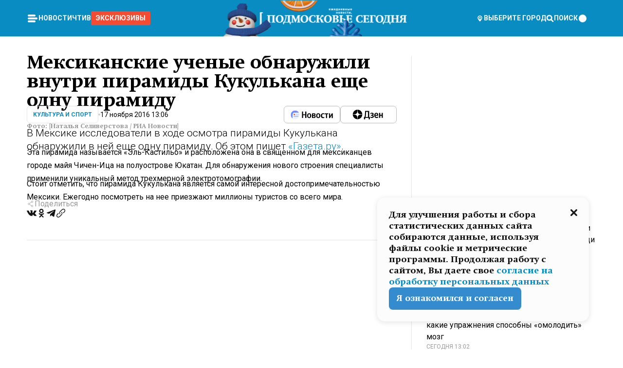

--- FILE ---
content_type: text/x-component
request_url: https://mosregtoday.ru/category/culture/?_rsc=mi9t6
body_size: 38733
content:
3:I[99305,[],""]
5:I[55236,[],""]
4:["category","culture","d"]
0:["rLmB3YJSi79ZZZ8ppP1m2",[[["",{"children":["(root)",{"children":["category",{"children":[["category","culture","d"],{"children":["__PAGE__",{}]}]}]}]},"$undefined","$undefined",true],["",{"children":["(root)",{"children":["category",{"children":[["category","culture","d"],{"children":["__PAGE__",{},["$L1","$L2",null]]},["$","$L3",null,{"parallelRouterKey":"children","segmentPath":["children","(root)","children","category","children","$4","children"],"loading":"$undefined","loadingStyles":"$undefined","loadingScripts":"$undefined","hasLoading":false,"error":"$undefined","errorStyles":"$undefined","errorScripts":"$undefined","template":["$","$L5",null,{}],"templateStyles":"$undefined","templateScripts":"$undefined","notFound":"$undefined","notFoundStyles":"$undefined","styles":null}]]},["$","$L3",null,{"parallelRouterKey":"children","segmentPath":["children","(root)","children","category","children"],"loading":"$undefined","loadingStyles":"$undefined","loadingScripts":"$undefined","hasLoading":false,"error":"$undefined","errorStyles":"$undefined","errorScripts":"$undefined","template":["$","$L5",null,{}],"templateStyles":"$undefined","templateScripts":"$undefined","notFound":"$undefined","notFoundStyles":"$undefined","styles":null}]]},[null,"$L6",null]]},[null,"$L7",null]],[[["$","link","0",{"rel":"stylesheet","href":"/_next/static/css/94178c5f017949ab.css","precedence":"next","crossOrigin":"$undefined"}],["$","link","1",{"rel":"stylesheet","href":"/_next/static/css/254adeba23716df5.css","precedence":"next","crossOrigin":"$undefined"}]],"$L8"]]]]
a:I[76632,["3678","static/chunks/47bf8baf-1f2d67bd9c3792df.js","2044","static/chunks/891cff7f-ce71d451404a5853.js","5161","static/chunks/5161-1c2f838231ea33dd.js","4337","static/chunks/4337-48284c746ce945fb.js","4552","static/chunks/4552-d12cf6a31bb11cfc.js","6632","static/chunks/6632-ba5301f6af5dbb44.js","422","static/chunks/422-7457fd3fc9131d1c.js","5188","static/chunks/app/(root)/category/%5Bcategory%5D/page-6ec8b6a48152c5cb.js"],"MainLayout"]
b:I[76632,["3678","static/chunks/47bf8baf-1f2d67bd9c3792df.js","2044","static/chunks/891cff7f-ce71d451404a5853.js","5161","static/chunks/5161-1c2f838231ea33dd.js","4337","static/chunks/4337-48284c746ce945fb.js","4552","static/chunks/4552-d12cf6a31bb11cfc.js","6632","static/chunks/6632-ba5301f6af5dbb44.js","422","static/chunks/422-7457fd3fc9131d1c.js","5188","static/chunks/app/(root)/category/%5Bcategory%5D/page-6ec8b6a48152c5cb.js"],"MainLayoutHeader"]
c:I[76632,["3678","static/chunks/47bf8baf-1f2d67bd9c3792df.js","2044","static/chunks/891cff7f-ce71d451404a5853.js","5161","static/chunks/5161-1c2f838231ea33dd.js","4337","static/chunks/4337-48284c746ce945fb.js","4552","static/chunks/4552-d12cf6a31bb11cfc.js","6632","static/chunks/6632-ba5301f6af5dbb44.js","422","static/chunks/422-7457fd3fc9131d1c.js","5188","static/chunks/app/(root)/category/%5Bcategory%5D/page-6ec8b6a48152c5cb.js"],"HeaderWrapperIcons"]
d:I[76632,["3678","static/chunks/47bf8baf-1f2d67bd9c3792df.js","2044","static/chunks/891cff7f-ce71d451404a5853.js","5161","static/chunks/5161-1c2f838231ea33dd.js","4337","static/chunks/4337-48284c746ce945fb.js","4552","static/chunks/4552-d12cf6a31bb11cfc.js","6632","static/chunks/6632-ba5301f6af5dbb44.js","422","static/chunks/422-7457fd3fc9131d1c.js","5188","static/chunks/app/(root)/category/%5Bcategory%5D/page-6ec8b6a48152c5cb.js"],"NavbarGrid"]
e:I[76632,["3678","static/chunks/47bf8baf-1f2d67bd9c3792df.js","2044","static/chunks/891cff7f-ce71d451404a5853.js","5161","static/chunks/5161-1c2f838231ea33dd.js","4337","static/chunks/4337-48284c746ce945fb.js","4552","static/chunks/4552-d12cf6a31bb11cfc.js","6632","static/chunks/6632-ba5301f6af5dbb44.js","422","static/chunks/422-7457fd3fc9131d1c.js","5188","static/chunks/app/(root)/category/%5Bcategory%5D/page-6ec8b6a48152c5cb.js"],"NavbarColumn"]
f:I[76632,["3678","static/chunks/47bf8baf-1f2d67bd9c3792df.js","2044","static/chunks/891cff7f-ce71d451404a5853.js","5161","static/chunks/5161-1c2f838231ea33dd.js","4337","static/chunks/4337-48284c746ce945fb.js","4552","static/chunks/4552-d12cf6a31bb11cfc.js","6632","static/chunks/6632-ba5301f6af5dbb44.js","422","static/chunks/422-7457fd3fc9131d1c.js","5188","static/chunks/app/(root)/category/%5Bcategory%5D/page-6ec8b6a48152c5cb.js"],"NavbarMenu"]
10:I[76632,["3678","static/chunks/47bf8baf-1f2d67bd9c3792df.js","2044","static/chunks/891cff7f-ce71d451404a5853.js","5161","static/chunks/5161-1c2f838231ea33dd.js","4337","static/chunks/4337-48284c746ce945fb.js","4552","static/chunks/4552-d12cf6a31bb11cfc.js","6632","static/chunks/6632-ba5301f6af5dbb44.js","422","static/chunks/422-7457fd3fc9131d1c.js","5188","static/chunks/app/(root)/category/%5Bcategory%5D/page-6ec8b6a48152c5cb.js"],"Burger"]
11:I[76632,["3678","static/chunks/47bf8baf-1f2d67bd9c3792df.js","2044","static/chunks/891cff7f-ce71d451404a5853.js","5161","static/chunks/5161-1c2f838231ea33dd.js","4337","static/chunks/4337-48284c746ce945fb.js","4552","static/chunks/4552-d12cf6a31bb11cfc.js","6632","static/chunks/6632-ba5301f6af5dbb44.js","422","static/chunks/422-7457fd3fc9131d1c.js","5188","static/chunks/app/(root)/category/%5Bcategory%5D/page-6ec8b6a48152c5cb.js"],"NavbarNavigation"]
12:I[76632,["3678","static/chunks/47bf8baf-1f2d67bd9c3792df.js","2044","static/chunks/891cff7f-ce71d451404a5853.js","5161","static/chunks/5161-1c2f838231ea33dd.js","4337","static/chunks/4337-48284c746ce945fb.js","4552","static/chunks/4552-d12cf6a31bb11cfc.js","6632","static/chunks/6632-ba5301f6af5dbb44.js","422","static/chunks/422-7457fd3fc9131d1c.js","5188","static/chunks/app/(root)/category/%5Bcategory%5D/page-6ec8b6a48152c5cb.js"],"NavbarList"]
13:I[76632,["3678","static/chunks/47bf8baf-1f2d67bd9c3792df.js","2044","static/chunks/891cff7f-ce71d451404a5853.js","5161","static/chunks/5161-1c2f838231ea33dd.js","4337","static/chunks/4337-48284c746ce945fb.js","4552","static/chunks/4552-d12cf6a31bb11cfc.js","6632","static/chunks/6632-ba5301f6af5dbb44.js","422","static/chunks/422-7457fd3fc9131d1c.js","5188","static/chunks/app/(root)/category/%5Bcategory%5D/page-6ec8b6a48152c5cb.js"],"NavbarListItem"]
14:I[85923,["3678","static/chunks/47bf8baf-1f2d67bd9c3792df.js","2044","static/chunks/891cff7f-ce71d451404a5853.js","5161","static/chunks/5161-1c2f838231ea33dd.js","4337","static/chunks/4337-48284c746ce945fb.js","4552","static/chunks/4552-d12cf6a31bb11cfc.js","6632","static/chunks/6632-ba5301f6af5dbb44.js","422","static/chunks/422-7457fd3fc9131d1c.js","5188","static/chunks/app/(root)/category/%5Bcategory%5D/page-6ec8b6a48152c5cb.js"],"HeaderSearch"]
15:I[76632,["3678","static/chunks/47bf8baf-1f2d67bd9c3792df.js","2044","static/chunks/891cff7f-ce71d451404a5853.js","5161","static/chunks/5161-1c2f838231ea33dd.js","4337","static/chunks/4337-48284c746ce945fb.js","4552","static/chunks/4552-d12cf6a31bb11cfc.js","6632","static/chunks/6632-ba5301f6af5dbb44.js","422","static/chunks/422-7457fd3fc9131d1c.js","5188","static/chunks/app/(root)/category/%5Bcategory%5D/page-6ec8b6a48152c5cb.js"],"NavbarTheme"]
16:I[79983,["3678","static/chunks/47bf8baf-1f2d67bd9c3792df.js","2044","static/chunks/891cff7f-ce71d451404a5853.js","5161","static/chunks/5161-1c2f838231ea33dd.js","4337","static/chunks/4337-48284c746ce945fb.js","4552","static/chunks/4552-d12cf6a31bb11cfc.js","6632","static/chunks/6632-ba5301f6af5dbb44.js","422","static/chunks/422-7457fd3fc9131d1c.js","5188","static/chunks/app/(root)/category/%5Bcategory%5D/page-6ec8b6a48152c5cb.js"],"HeaderAction"]
17:I[76632,["3678","static/chunks/47bf8baf-1f2d67bd9c3792df.js","2044","static/chunks/891cff7f-ce71d451404a5853.js","5161","static/chunks/5161-1c2f838231ea33dd.js","4337","static/chunks/4337-48284c746ce945fb.js","4552","static/chunks/4552-d12cf6a31bb11cfc.js","6632","static/chunks/6632-ba5301f6af5dbb44.js","422","static/chunks/422-7457fd3fc9131d1c.js","5188","static/chunks/app/(root)/category/%5Bcategory%5D/page-6ec8b6a48152c5cb.js"],"HeaderGroupIcons"]
18:I[76632,["3678","static/chunks/47bf8baf-1f2d67bd9c3792df.js","2044","static/chunks/891cff7f-ce71d451404a5853.js","5161","static/chunks/5161-1c2f838231ea33dd.js","4337","static/chunks/4337-48284c746ce945fb.js","4552","static/chunks/4552-d12cf6a31bb11cfc.js","6632","static/chunks/6632-ba5301f6af5dbb44.js","422","static/chunks/422-7457fd3fc9131d1c.js","5188","static/chunks/app/(root)/category/%5Bcategory%5D/page-6ec8b6a48152c5cb.js"],"HeaderIcon"]
1b:I[76632,["3678","static/chunks/47bf8baf-1f2d67bd9c3792df.js","2044","static/chunks/891cff7f-ce71d451404a5853.js","5161","static/chunks/5161-1c2f838231ea33dd.js","4337","static/chunks/4337-48284c746ce945fb.js","4552","static/chunks/4552-d12cf6a31bb11cfc.js","6632","static/chunks/6632-ba5301f6af5dbb44.js","422","static/chunks/422-7457fd3fc9131d1c.js","5188","static/chunks/app/(root)/category/%5Bcategory%5D/page-6ec8b6a48152c5cb.js"],"MainLayoutContent"]
1c:I[44249,["3678","static/chunks/47bf8baf-1f2d67bd9c3792df.js","2044","static/chunks/891cff7f-ce71d451404a5853.js","5161","static/chunks/5161-1c2f838231ea33dd.js","4337","static/chunks/4337-48284c746ce945fb.js","6632","static/chunks/6632-ba5301f6af5dbb44.js","4701","static/chunks/app/(root)/error-8813a7226deadb06.js"],""]
1d:I[76632,["3678","static/chunks/47bf8baf-1f2d67bd9c3792df.js","2044","static/chunks/891cff7f-ce71d451404a5853.js","5161","static/chunks/5161-1c2f838231ea33dd.js","4337","static/chunks/4337-48284c746ce945fb.js","4552","static/chunks/4552-d12cf6a31bb11cfc.js","6632","static/chunks/6632-ba5301f6af5dbb44.js","422","static/chunks/422-7457fd3fc9131d1c.js","5188","static/chunks/app/(root)/category/%5Bcategory%5D/page-6ec8b6a48152c5cb.js"],"ContentWithColumn"]
1e:I[76632,["3678","static/chunks/47bf8baf-1f2d67bd9c3792df.js","2044","static/chunks/891cff7f-ce71d451404a5853.js","5161","static/chunks/5161-1c2f838231ea33dd.js","4337","static/chunks/4337-48284c746ce945fb.js","4552","static/chunks/4552-d12cf6a31bb11cfc.js","6632","static/chunks/6632-ba5301f6af5dbb44.js","422","static/chunks/422-7457fd3fc9131d1c.js","5188","static/chunks/app/(root)/category/%5Bcategory%5D/page-6ec8b6a48152c5cb.js"],"ContentSection"]
1f:I[76632,["3678","static/chunks/47bf8baf-1f2d67bd9c3792df.js","2044","static/chunks/891cff7f-ce71d451404a5853.js","5161","static/chunks/5161-1c2f838231ea33dd.js","4337","static/chunks/4337-48284c746ce945fb.js","4552","static/chunks/4552-d12cf6a31bb11cfc.js","6632","static/chunks/6632-ba5301f6af5dbb44.js","422","static/chunks/422-7457fd3fc9131d1c.js","5188","static/chunks/app/(root)/category/%5Bcategory%5D/page-6ec8b6a48152c5cb.js"],"Paragraph"]
20:I[9265,["3678","static/chunks/47bf8baf-1f2d67bd9c3792df.js","2044","static/chunks/891cff7f-ce71d451404a5853.js","5161","static/chunks/5161-1c2f838231ea33dd.js","4337","static/chunks/4337-48284c746ce945fb.js","4552","static/chunks/4552-d12cf6a31bb11cfc.js","6632","static/chunks/6632-ba5301f6af5dbb44.js","422","static/chunks/422-7457fd3fc9131d1c.js","5188","static/chunks/app/(root)/category/%5Bcategory%5D/page-6ec8b6a48152c5cb.js"],""]
22:I[76632,["3678","static/chunks/47bf8baf-1f2d67bd9c3792df.js","2044","static/chunks/891cff7f-ce71d451404a5853.js","5161","static/chunks/5161-1c2f838231ea33dd.js","4337","static/chunks/4337-48284c746ce945fb.js","4552","static/chunks/4552-d12cf6a31bb11cfc.js","6632","static/chunks/6632-ba5301f6af5dbb44.js","422","static/chunks/422-7457fd3fc9131d1c.js","5188","static/chunks/app/(root)/category/%5Bcategory%5D/page-6ec8b6a48152c5cb.js"],"MainLayoutFooter"]
23:I[76632,["3678","static/chunks/47bf8baf-1f2d67bd9c3792df.js","2044","static/chunks/891cff7f-ce71d451404a5853.js","5161","static/chunks/5161-1c2f838231ea33dd.js","4337","static/chunks/4337-48284c746ce945fb.js","4552","static/chunks/4552-d12cf6a31bb11cfc.js","6632","static/chunks/6632-ba5301f6af5dbb44.js","422","static/chunks/422-7457fd3fc9131d1c.js","5188","static/chunks/app/(root)/category/%5Bcategory%5D/page-6ec8b6a48152c5cb.js"],"FooterGrid"]
24:I[76632,["3678","static/chunks/47bf8baf-1f2d67bd9c3792df.js","2044","static/chunks/891cff7f-ce71d451404a5853.js","5161","static/chunks/5161-1c2f838231ea33dd.js","4337","static/chunks/4337-48284c746ce945fb.js","4552","static/chunks/4552-d12cf6a31bb11cfc.js","6632","static/chunks/6632-ba5301f6af5dbb44.js","422","static/chunks/422-7457fd3fc9131d1c.js","5188","static/chunks/app/(root)/category/%5Bcategory%5D/page-6ec8b6a48152c5cb.js"],"FooterInfoLeft"]
25:I[76632,["3678","static/chunks/47bf8baf-1f2d67bd9c3792df.js","2044","static/chunks/891cff7f-ce71d451404a5853.js","5161","static/chunks/5161-1c2f838231ea33dd.js","4337","static/chunks/4337-48284c746ce945fb.js","4552","static/chunks/4552-d12cf6a31bb11cfc.js","6632","static/chunks/6632-ba5301f6af5dbb44.js","422","static/chunks/422-7457fd3fc9131d1c.js","5188","static/chunks/app/(root)/category/%5Bcategory%5D/page-6ec8b6a48152c5cb.js"],"FooterRules"]
26:I[76632,["3678","static/chunks/47bf8baf-1f2d67bd9c3792df.js","2044","static/chunks/891cff7f-ce71d451404a5853.js","5161","static/chunks/5161-1c2f838231ea33dd.js","4337","static/chunks/4337-48284c746ce945fb.js","4552","static/chunks/4552-d12cf6a31bb11cfc.js","6632","static/chunks/6632-ba5301f6af5dbb44.js","422","static/chunks/422-7457fd3fc9131d1c.js","5188","static/chunks/app/(root)/category/%5Bcategory%5D/page-6ec8b6a48152c5cb.js"],"FooterAgeIcon"]
27:I[76632,["3678","static/chunks/47bf8baf-1f2d67bd9c3792df.js","2044","static/chunks/891cff7f-ce71d451404a5853.js","5161","static/chunks/5161-1c2f838231ea33dd.js","4337","static/chunks/4337-48284c746ce945fb.js","4552","static/chunks/4552-d12cf6a31bb11cfc.js","6632","static/chunks/6632-ba5301f6af5dbb44.js","422","static/chunks/422-7457fd3fc9131d1c.js","5188","static/chunks/app/(root)/category/%5Bcategory%5D/page-6ec8b6a48152c5cb.js"],"FooterNavsWrapper"]
28:I[76632,["3678","static/chunks/47bf8baf-1f2d67bd9c3792df.js","2044","static/chunks/891cff7f-ce71d451404a5853.js","5161","static/chunks/5161-1c2f838231ea33dd.js","4337","static/chunks/4337-48284c746ce945fb.js","4552","static/chunks/4552-d12cf6a31bb11cfc.js","6632","static/chunks/6632-ba5301f6af5dbb44.js","422","static/chunks/422-7457fd3fc9131d1c.js","5188","static/chunks/app/(root)/category/%5Bcategory%5D/page-6ec8b6a48152c5cb.js"],"FooterNavs"]
29:I[76632,["3678","static/chunks/47bf8baf-1f2d67bd9c3792df.js","2044","static/chunks/891cff7f-ce71d451404a5853.js","5161","static/chunks/5161-1c2f838231ea33dd.js","4337","static/chunks/4337-48284c746ce945fb.js","4552","static/chunks/4552-d12cf6a31bb11cfc.js","6632","static/chunks/6632-ba5301f6af5dbb44.js","422","static/chunks/422-7457fd3fc9131d1c.js","5188","static/chunks/app/(root)/category/%5Bcategory%5D/page-6ec8b6a48152c5cb.js"],"FooterNavsItem"]
2a:I[76632,["3678","static/chunks/47bf8baf-1f2d67bd9c3792df.js","2044","static/chunks/891cff7f-ce71d451404a5853.js","5161","static/chunks/5161-1c2f838231ea33dd.js","4337","static/chunks/4337-48284c746ce945fb.js","4552","static/chunks/4552-d12cf6a31bb11cfc.js","6632","static/chunks/6632-ba5301f6af5dbb44.js","422","static/chunks/422-7457fd3fc9131d1c.js","5188","static/chunks/app/(root)/category/%5Bcategory%5D/page-6ec8b6a48152c5cb.js"],"FooterSocial"]
2b:I[76632,["3678","static/chunks/47bf8baf-1f2d67bd9c3792df.js","2044","static/chunks/891cff7f-ce71d451404a5853.js","5161","static/chunks/5161-1c2f838231ea33dd.js","4337","static/chunks/4337-48284c746ce945fb.js","4552","static/chunks/4552-d12cf6a31bb11cfc.js","6632","static/chunks/6632-ba5301f6af5dbb44.js","422","static/chunks/422-7457fd3fc9131d1c.js","5188","static/chunks/app/(root)/category/%5Bcategory%5D/page-6ec8b6a48152c5cb.js"],"SocialItem"]
2c:I[76632,["3678","static/chunks/47bf8baf-1f2d67bd9c3792df.js","2044","static/chunks/891cff7f-ce71d451404a5853.js","5161","static/chunks/5161-1c2f838231ea33dd.js","4337","static/chunks/4337-48284c746ce945fb.js","4552","static/chunks/4552-d12cf6a31bb11cfc.js","6632","static/chunks/6632-ba5301f6af5dbb44.js","422","static/chunks/422-7457fd3fc9131d1c.js","5188","static/chunks/app/(root)/category/%5Bcategory%5D/page-6ec8b6a48152c5cb.js"],"FooterInfoRight"]
2d:I[76632,["3678","static/chunks/47bf8baf-1f2d67bd9c3792df.js","2044","static/chunks/891cff7f-ce71d451404a5853.js","5161","static/chunks/5161-1c2f838231ea33dd.js","4337","static/chunks/4337-48284c746ce945fb.js","4552","static/chunks/4552-d12cf6a31bb11cfc.js","6632","static/chunks/6632-ba5301f6af5dbb44.js","422","static/chunks/422-7457fd3fc9131d1c.js","5188","static/chunks/app/(root)/category/%5Bcategory%5D/page-6ec8b6a48152c5cb.js"],"FooterMaterial"]
2e:I[50103,["3678","static/chunks/47bf8baf-1f2d67bd9c3792df.js","2044","static/chunks/891cff7f-ce71d451404a5853.js","5161","static/chunks/5161-1c2f838231ea33dd.js","4337","static/chunks/4337-48284c746ce945fb.js","4552","static/chunks/4552-d12cf6a31bb11cfc.js","6632","static/chunks/6632-ba5301f6af5dbb44.js","422","static/chunks/422-7457fd3fc9131d1c.js","3185","static/chunks/app/layout-ee7da2355795f431.js"],"ConfigInitializer"]
2f:I[76632,["3678","static/chunks/47bf8baf-1f2d67bd9c3792df.js","2044","static/chunks/891cff7f-ce71d451404a5853.js","5161","static/chunks/5161-1c2f838231ea33dd.js","4337","static/chunks/4337-48284c746ce945fb.js","4552","static/chunks/4552-d12cf6a31bb11cfc.js","6632","static/chunks/6632-ba5301f6af5dbb44.js","422","static/chunks/422-7457fd3fc9131d1c.js","5188","static/chunks/app/(root)/category/%5Bcategory%5D/page-6ec8b6a48152c5cb.js"],"Root"]
30:I[7697,["3678","static/chunks/47bf8baf-1f2d67bd9c3792df.js","2044","static/chunks/891cff7f-ce71d451404a5853.js","5161","static/chunks/5161-1c2f838231ea33dd.js","4337","static/chunks/4337-48284c746ce945fb.js","4552","static/chunks/4552-d12cf6a31bb11cfc.js","6632","static/chunks/6632-ba5301f6af5dbb44.js","422","static/chunks/422-7457fd3fc9131d1c.js","5188","static/chunks/app/(root)/category/%5Bcategory%5D/page-6ec8b6a48152c5cb.js"],""]
31:I[73501,["3678","static/chunks/47bf8baf-1f2d67bd9c3792df.js","2044","static/chunks/891cff7f-ce71d451404a5853.js","5161","static/chunks/5161-1c2f838231ea33dd.js","4337","static/chunks/4337-48284c746ce945fb.js","4552","static/chunks/4552-d12cf6a31bb11cfc.js","6632","static/chunks/6632-ba5301f6af5dbb44.js","422","static/chunks/422-7457fd3fc9131d1c.js","5188","static/chunks/app/(root)/category/%5Bcategory%5D/page-6ec8b6a48152c5cb.js"],"YMHit"]
32:I[42439,["3678","static/chunks/47bf8baf-1f2d67bd9c3792df.js","2044","static/chunks/891cff7f-ce71d451404a5853.js","5161","static/chunks/5161-1c2f838231ea33dd.js","4337","static/chunks/4337-48284c746ce945fb.js","4552","static/chunks/4552-d12cf6a31bb11cfc.js","6632","static/chunks/6632-ba5301f6af5dbb44.js","422","static/chunks/422-7457fd3fc9131d1c.js","5188","static/chunks/app/(root)/category/%5Bcategory%5D/page-6ec8b6a48152c5cb.js"],"ScrollDirectionContextProvider"]
37:"$Sreact.suspense"
38:I[75124,["3678","static/chunks/47bf8baf-1f2d67bd9c3792df.js","2044","static/chunks/891cff7f-ce71d451404a5853.js","5161","static/chunks/5161-1c2f838231ea33dd.js","4337","static/chunks/4337-48284c746ce945fb.js","4552","static/chunks/4552-d12cf6a31bb11cfc.js","6632","static/chunks/6632-ba5301f6af5dbb44.js","422","static/chunks/422-7457fd3fc9131d1c.js","5188","static/chunks/app/(root)/category/%5Bcategory%5D/page-6ec8b6a48152c5cb.js"],"NoSSR"]
39:I[24577,["3678","static/chunks/47bf8baf-1f2d67bd9c3792df.js","2044","static/chunks/891cff7f-ce71d451404a5853.js","5161","static/chunks/5161-1c2f838231ea33dd.js","4337","static/chunks/4337-48284c746ce945fb.js","4552","static/chunks/4552-d12cf6a31bb11cfc.js","6632","static/chunks/6632-ba5301f6af5dbb44.js","422","static/chunks/422-7457fd3fc9131d1c.js","3185","static/chunks/app/layout-ee7da2355795f431.js"],""]
19:Tb25,M44.026 11.033c-.557 0-1.114.046-1.67.116-.372.046-.743.116-1.091.186L40.15 8.756 37.946 3.6l-.093-.209h6.196V0H32.724l1.626 3.81.882 2.066a8.713 8.713 0 0 0-1.718-.07c-1.346.07-2.367.396-2.553.465l-1.021.349-.395.139.279 1.463c.023.07.046.232.116.465a10.12 10.12 0 0 0 1.253 2.857c.557.859 1.323 1.695 2.344 2.3a.7.7 0 0 0 .186.092c.278.163.58.279.882.395.209.07.418.14.627.186a12.895 12.895 0 0 0-3.876 6.759c-.047.162-.07.348-.093.51h-5.524c-.023-.162-.07-.348-.093-.51a10.45 10.45 0 0 0-.394-1.394 13.058 13.058 0 0 0-6.336-7.363l.394-.952 1.114-2.602c.186.024.418.07.627.093h.998a8.05 8.05 0 0 0 2.39-.348c.442-.14.86-.325 1.277-.557.371-.21.696-.465.998-.72 2.042-1.789 2.646-4.553 2.715-4.901l.279-1.464L28.29.604a9.523 9.523 0 0 0-1.578-.349c-1.37-.209-3.365-.232-5.13.813-.045.024-.115.07-.162.093-1.114.697-1.903 1.696-2.436 2.648-.302.511-.511 1.022-.697 1.463H10.931v3.392H16.873l-.14.325-1.02 2.369a14.308 14.308 0 0 0-1.44-.232 12.817 12.817 0 0 0-7.195 1.347 13.025 13.025 0 0 0-3.133 2.23 13.012 13.012 0 0 0-3.643 6.55A13.445 13.445 0 0 0 0 24.015c0 .163 0 .326.023.488C.28 31.45 5.988 37 12.973 37c3.807 0 7.242-1.65 9.609-4.274a13.26 13.26 0 0 0 2.622-4.413c.348-.998.58-2.067.673-3.159H31.1l.07.628a13.13 13.13 0 0 0 .79 3.019C33.86 33.586 38.548 37 44.002 37c2.994 0 5.756-1.022 7.938-2.74.881-.674 1.647-1.464 2.344-2.347a12.81 12.81 0 0 0 2.669-7.432c0-.163.023-.325.023-.488 0-.952-.116-1.881-.302-2.764-1.253-5.806-6.452-10.196-12.648-10.196ZM21.91 5.48c.209-.394.487-.766.812-1.091a2.59 2.59 0 0 1 .557-.441c.65-.372 1.462-.465 2.205-.442-.348.65-.836 1.324-1.485 1.696-.256.14-.534.255-.836.325-.44.116-.905.14-1.346.116l.093-.163Zm.626 19.023c-.046.79-.185 1.556-.394 2.276a9.591 9.591 0 0 1-4.062 5.342 9.468 9.468 0 0 1-5.129 1.487c-5.129 0-9.33-4.042-9.585-9.128 0-.163-.023-.325-.023-.488 0-.952.14-1.881.418-2.764a9.552 9.552 0 0 1 3.736-5.11 9.547 9.547 0 0 1 4.526-1.672c.302-.023.627-.046.928-.046.465 0 .952.046 1.393.092l-.325.767-1.253 3.02-1.277 2.972-.65 1.533 3.11 1.324 1.23-2.88.72-1.695 1.276-2.973.418-.953a9.693 9.693 0 0 1 2.715 2.23 9.771 9.771 0 0 1 1.857 3.414c.093.302.162.628.232.953a9.41 9.41 0 0 1 .186 1.811c-.023.163-.023.326-.047.488Zm12.51-13.75c-.534-.395-.952-.976-1.254-1.556.58-.023 1.23.046 1.788.255.139.047.278.116.417.186.65.372 1.137 1.045 1.486 1.696-.743.023-1.555-.07-2.205-.442a2.033 2.033 0 0 1-.232-.14Zm-.21 10.498c.72-2.415 2.391-4.436 4.573-5.644l2.414 5.644.232.511h-7.357c.046-.162.092-.348.139-.51Zm9.191 12.357a9.577 9.577 0 0 1-8.494-5.156 9.185 9.185 0 0 1-.487-1.092c-.023-.047-.023-.093-.047-.14a10.308 10.308 0 0 1-.487-2.067h12.672l-.279-.65-1.392-3.252-2.878-6.712c.464-.07.928-.093 1.392-.093 4.317 0 7.984 2.88 9.191 6.829.255.882.418 1.811.418 2.764 0 .162 0 .325-.023.487a9.593 9.593 0 0 1-2.437 5.923 9.769 9.769 0 0 1-3.04 2.276 10.102 10.102 0 0 1-4.108.883Z1a:T1e8a,M1.934 14.697c.451-.128.742-.353.935-.706.193-.353.322-.866.419-1.572L4.448.449H21.47v19.447h-5.738V5.52H9.574l-.741 7.99c-.162 1.604-.484 2.888-.967 3.787-.484.898-1.258 1.572-2.257 1.99-1.032.416-2.418.641-4.19.641-.613 0-1.097 0-1.419-.032v-5.038c.838.032 1.483-.032 1.934-.16Zm29.464 4.365c-1.677-.899-2.966-2.086-3.9-3.627-.936-1.54-1.387-3.273-1.387-5.23 0-1.958.483-3.69 1.418-5.263.935-1.54 2.257-2.76 3.933-3.626C33.138.449 35.008 0 37.103 0c2.128 0 3.997.45 5.674 1.316 1.676.898 2.965 2.118 3.9 3.658s1.386 3.305 1.386 5.263c0 .577-.032 1.155-.129 1.733H31.657c.257 1.22.87 2.214 1.837 2.952s2.16 1.123 3.546 1.123c1.031 0 1.966-.192 2.772-.61.838-.385 1.483-.962 1.999-1.7h5.673c-.773 2.053-2.095 3.69-3.965 4.877-1.87 1.188-4.03 1.797-6.511 1.797-2.063 0-3.933-.449-5.61-1.347ZM42.55 8.472c-.29-1.284-.903-2.31-1.902-3.049-.967-.738-2.192-1.123-3.61-1.123-1.419 0-2.611.385-3.578 1.123-.967.77-1.58 1.765-1.87 3.017h10.96v.032ZM56.412 5.52h-6.221V.45H68.34v5.037h-6.222v14.409h-5.706V5.52Zm19.535 13.542c-1.708-.899-3.062-2.118-4.03-3.659-.966-1.54-1.45-3.305-1.45-5.23 0-1.926.484-3.659 1.45-5.231.968-1.54 2.322-2.76 4.03-3.658 1.709-.899 3.643-1.316 5.77-1.316 2.128 0 4.062.45 5.77 1.316 1.71.898 3.063 2.118 4.03 3.658.967 1.54 1.45 3.305 1.45 5.23 0 1.926-.483 3.659-1.45 5.231-.967 1.54-2.32 2.76-4.03 3.659-1.708.898-3.642 1.315-5.77 1.315-2.127.032-4.061-.417-5.77-1.315Zm9.8-5.007c1.031-.994 1.547-2.278 1.547-3.882 0-1.605-.516-2.92-1.547-3.915-1.032-.995-2.385-1.477-4.03-1.477-1.676 0-3.03.482-4.061 1.477-1.032.994-1.547 2.278-1.547 3.915 0 1.604.515 2.888 1.547 3.883 1.031.994 2.385 1.476 4.061 1.476 1.677.032 2.998-.482 4.03-1.476ZM17.085 27.92v7.252h-1.483v-5.937h-3.095v5.937h-1.482v-7.252h6.06Zm4.835-.097c.548 0 1.064.097 1.515.257.452.192.838.417 1.129.738.322.32.548.706.709 1.155.161.45.258.963.258 1.508 0 .546-.097 1.027-.258 1.477-.161.449-.387.866-.71 1.187-.322.32-.676.61-1.128.77a3.355 3.355 0 0 1-1.515.257c-.58 0-1.064-.096-1.515-.289a3.511 3.511 0 0 1-1.128-.77 3.488 3.488 0 0 1-.71-1.155c-.16-.45-.225-.931-.225-1.477 0-.545.097-1.058.258-1.508.161-.449.42-.834.71-1.187.322-.321.676-.578 1.127-.77.42-.096.935-.193 1.483-.193Zm-2.095 3.69c0 .322.032.61.129.9.097.288.226.545.387.737.16.225.387.385.644.514.258.128.58.192.903.224.322 0 .645-.064.903-.192.258-.129.483-.29.644-.514a2.757 2.757 0 0 0 .516-1.669 2.758 2.758 0 0 0-.516-1.668c-.16-.225-.386-.385-.644-.514a2.068 2.068 0 0 0-.903-.192 1.97 1.97 0 0 0-.903.192c-.257.129-.483.29-.644.514-.161.224-.29.481-.387.738-.065.32-.129.61-.129.93ZM33.364 37h-1.483v-1.83h-4.48V37h-1.483v-3.145h.257c.13 0 .226 0 .323-.032a.965.965 0 0 0 .258-.128 1 1 0 0 0 .129-.193c.032-.096.064-.16.096-.257.032-.096.032-.16.065-.256 0-.096.032-.16.032-.225l.097-1.38c.032-.481.032-.93.032-1.38.032-.674.032-1.348.032-2.053h5.255v5.936h.87V37Zm-2.385-3.145v-4.62h-2.322l-.064 2.31v.545c0 .193-.032.417-.032.61-.032.224-.032.417-.097.61-.032.192-.097.353-.129.513h2.643v.032Zm4.964-5.936 2.192 3.401 2.16-3.401h1.58v7.252H40.39v-5.006l-1.934 3.145h-.677l-1.998-3.145v5.006h-1.483v-7.252h1.644Zm10.734-.097c.548 0 1.064.097 1.515.257.452.192.839.417 1.129.738.322.32.548.706.709 1.155.161.45.258.963.258 1.508 0 .546-.097 1.027-.258 1.477-.161.449-.387.866-.71 1.187-.322.32-.676.61-1.128.77a3.355 3.355 0 0 1-1.515.257c-.58 0-1.063-.096-1.515-.289a3.511 3.511 0 0 1-1.128-.77 3.492 3.492 0 0 1-.71-1.155c-.16-.45-.225-.931-.225-1.477 0-.545.097-1.058.258-1.508.161-.449.42-.834.71-1.187.322-.321.676-.578 1.127-.77a6.652 6.652 0 0 1 1.483-.193Zm-2.063 3.69c0 .322.033.61.13.9.096.288.225.545.386.737.161.225.387.385.645.514.258.128.58.192.902.224.323 0 .645-.064.903-.192.258-.129.483-.29.645-.514a2.757 2.757 0 0 0 .516-1.669 2.758 2.758 0 0 0-.516-1.668c-.162-.225-.387-.385-.645-.514a2.068 2.068 0 0 0-.903-.192 1.97 1.97 0 0 0-.902.192c-.258.129-.484.29-.645.514-.161.224-.29.481-.387.738a3.09 3.09 0 0 0-.129.93Zm8.091 0c0 .322.033.61.13.9.064.288.193.545.354.77.161.224.355.384.612.513.258.128.548.192.903.192.451 0 .806-.096 1.096-.289.29-.192.451-.48.516-.802h1.45c-.032.417-.129.77-.322 1.06a3.875 3.875 0 0 1-.677.77c-.29.192-.612.352-.967.449a4.31 4.31 0 0 1-1.096.16c-.58 0-1.064-.096-1.515-.289a3.059 3.059 0 0 1-1.096-.77 3.424 3.424 0 0 1-.677-1.155c-.161-.45-.226-.93-.226-1.476 0-.514.065-1.027.226-1.477a3.93 3.93 0 0 1 .677-1.187c.29-.32.677-.577 1.096-.77.451-.192.935-.289 1.515-.289.387 0 .774.032 1.128.129.355.096.677.256.935.449.29.192.484.45.677.77.161.32.29.674.322 1.123h-1.45c-.065-.353-.258-.61-.548-.834a1.896 1.896 0 0 0-1.064-.321 1.97 1.97 0 0 0-.903.192c-.258.129-.45.321-.612.514a2.11 2.11 0 0 0-.355.77c-.064.321-.129.61-.129.899Zm7.77.707v2.952H58.99v-7.252h1.483v2.984h.774l2.127-2.984h1.741l-2.579 3.433 2.611 3.819h-1.74l-1.999-2.952h-.935Zm8.413-4.397c.548 0 1.063.097 1.515.257.451.192.838.417 1.128.738.322.32.548.706.71 1.155.16.45.257.963.257 1.508 0 .546-.097 1.027-.258 1.477-.161.449-.387.866-.709 1.187-.322.32-.677.61-1.128.77a3.355 3.355 0 0 1-1.515.257c-.58 0-1.064-.096-1.515-.289a3.511 3.511 0 0 1-1.129-.77 3.49 3.49 0 0 1-.709-1.155c-.161-.45-.225-.931-.225-1.477 0-.545.096-1.058.257-1.508.162-.449.42-.834.71-1.187.322-.321.677-.578 1.128-.77a6.652 6.652 0 0 1 1.483-.193Zm-2.096 3.69c0 .322.033.61.13.9.096.288.225.545.386.737.161.225.387.385.645.514.258.128.58.192.903.224.322 0 .644-.064.902-.192.258-.129.484-.29.645-.514a2.757 2.757 0 0 0 .516-1.669 2.758 2.758 0 0 0-.516-1.668c-.161-.225-.387-.385-.645-.514a2.068 2.068 0 0 0-.902-.192 1.97 1.97 0 0 0-.903.192c-.258.129-.484.29-.645.514-.161.224-.29.481-.387.738-.064.32-.129.61-.129.93Zm6.899 3.659v-7.252h3.223a4.4 4.4 0 0 1 .935.096c.29.064.548.192.742.353.16.128.322.32.45.545.13.225.194.482.194.802 0 .321-.064.642-.193.899a1.548 1.548 0 0 1-.645.642c.226.064.387.16.548.289.161.128.258.256.355.417.097.16.161.353.193.545.032.193.065.386.065.61 0 .321-.097.642-.258.899a1.857 1.857 0 0 1-.645.674 2.03 2.03 0 0 1-1.031.385 6.322 6.322 0 0 1-1.096.096H73.69Zm2.804-4.3c.161 0 .29 0 .452-.032.16-.032.29-.064.419-.129.096-.064.193-.16.29-.288.064-.129.129-.257.129-.418a.681.681 0 0 0-.097-.385c-.064-.096-.129-.192-.226-.224-.096-.065-.225-.097-.386-.129h-1.902v1.605h1.321Zm-1.321 2.984h1.354c.193 0 .419 0 .644-.032.226-.032.42-.096.58-.225.097-.064.162-.16.226-.288a.886.886 0 0 0 .097-.418.682.682 0 0 0-.097-.385.978.978 0 0 0-.258-.256c-.129-.064-.258-.129-.386-.129-.162 0-.29-.032-.452-.032h-1.676v1.765h-.032Zm5.576 1.316v-7.252h1.483v2.599h1.709c.483 0 .902.064 1.257.16.355.129.645.289.87.546.162.192.258.385.355.642.097.256.129.545.129.898 0 .481-.097.899-.29 1.22-.194.32-.42.577-.742.738-.258.16-.548.256-.902.32a5.96 5.96 0 0 1-1.064.097H80.75v.032Zm1.516-1.316h1.289c.193 0 .387 0 .58-.032.194-.032.355-.064.516-.16.161-.065.258-.193.355-.321.096-.129.129-.321.129-.546 0-.192-.033-.353-.13-.481a.705.705 0 0 0-.322-.289 1.052 1.052 0 0 0-.451-.128c-.161-.032-.323-.032-.516-.032h-1.45v1.99ZM93 27.92v1.315h-3.707v1.701h3.223v1.316h-3.223v1.604H93v1.316h-5.19v-7.252H93ZM0 35.17v-7.252h3.224a4.4 4.4 0 0 1 .934.096c.29.064.548.192.742.353.161.128.322.32.451.545.13.225.194.482.194.802 0 .321-.065.642-.194.899a1.548 1.548 0 0 1-.645.642c.226.064.387.16.548.289.162.128.258.256.355.417.097.16.161.353.193.545.033.193.065.386.065.61 0 .321-.097.642-.258.899a1.857 1.857 0 0 1-.645.674 2.03 2.03 0 0 1-1.031.385 6.321 6.321 0 0 1-1.096.096H0Zm2.805-4.3c.16 0 .29 0 .45-.032a1.6 1.6 0 0 0 .42-.129c.097-.064.193-.16.29-.288.064-.129.129-.257.129-.418a.682.682 0 0 0-.097-.385c-.064-.096-.129-.192-.225-.224-.097-.065-.226-.097-.387-.129H1.483v1.605h1.322Zm-1.322 2.984h1.354c.193 0 .419 0 .644-.032.226-.032.42-.096.58-.225.097-.064.162-.16.226-.288a.885.885 0 0 0 .097-.418.682.682 0 0 0-.097-.385.977.977 0 0 0-.258-.256c-.128-.064-.257-.129-.386-.129-.162 0-.29-.032-.452-.032H1.515v1.765h-.032Z6:["$L9",["$","$La",null,{"children":[["$","$Lb",null,{"children":[["$","$Lc",null,{"left":true,"fontSize":"267px"}],["$","$Ld",null,{"children":[["$","$Le",null,{"children":[["$","$Lf",null,{"children":["$","$L10",null,{}]}],["$","$L11",null,{"children":["$","$L12",null,{"children":[["$","$L13",null,{"href":"/news","children":"ÐÐ¾Ð²Ð¾ÑÑ‚Ð¸"}],["$","$L13",null,{"href":"/articles","children":"Ð§Ñ‚Ð¸Ð²Ð¾"}],["$","$L13",null,{"href":"/exclusive","style":{"borderRadius":"0.25rem","background":"#F64B33","margin":"-10px","padding":"10px"},"children":"Ð­ÐºÑÐºÐ»ÑŽÐ·Ð¸Ð²Ñ‹"}]]}]}]]}],["$","$L14",null,{}],["$","$L15",null,{"children":["$","$L16",null,{}]}]]}],["$","$Lc",null,{"fontSize":"267px","left":false,"children":["$","$L17",null,{"children":[["$","$L18",null,{"fontSize":"57px","children":["$","svg",null,{"xmlns":"http://www.w3.org/2000/svg","width":"1em","height":"1em","fill":"none","viewBox":"0 0 57 37","children":[["$","g",null,{"clipPath":"url(#bike_svg__a)","children":["$","path",null,{"fill":"currentColor","d":"$19"}]}],["$","defs",null,{"children":["$","clipPath",null,{"id":"bike_svg__a","children":["$","path",null,{"fill":"currentColor","d":"M0 0h57v37H0z"}]}]}]]}]}],["$","$L18",null,{"fontSize":"93px","children":["$","svg",null,{"xmlns":"http://www.w3.org/2000/svg","width":"1em","height":"1em","fill":"none","viewBox":"0 0 93 37","children":[["$","g",null,{"clipPath":"url(#summer_name_svg__a)","children":["$","path",null,{"fill":"currentColor","d":"$1a"}]}],["$","defs",null,{"children":["$","clipPath",null,{"id":"summer_name_svg__a","children":["$","path",null,{"fill":"currentColor","d":"M0 0h93v37H0z"}]}]}]]}]}]]}]}]]}],["$","$L1b",null,{"children":["$","$L3",null,{"parallelRouterKey":"children","segmentPath":["children","(root)","children"],"loading":"$undefined","loadingStyles":"$undefined","loadingScripts":"$undefined","hasLoading":false,"error":"$1c","errorStyles":[],"errorScripts":[],"template":["$","$L5",null,{}],"templateStyles":"$undefined","templateScripts":"$undefined","notFound":["$","div",null,{"children":["$","$L1d",null,{"children":[["$","$L1e",null,{"children":["$","div",null,{"style":{"display":"flex","flexDirection":"column","gap":"30px"},"children":[["$","$L1f",null,{"children":"Ð¢Ð°ÐºÐ¾Ð¹ ÑÑ‚Ñ€Ð°Ð½Ð¸Ñ†Ñ‹ Ð½Ðµ ÑÑƒÑ‰ÐµÑÑ‚Ð²ÑƒÐµÑ‚"}],["$","$L20",null,{"href":"/","style":{"border":"none","fontFamily":"var(--inter)","background":"#088CC1","borderRadius":"7px","display":"flex","flexDirection":"row","justifyContent":"center","alignItems":"flex-start","padding":"16px 16px 14px","gap":"10px","fontWeight":"700","fontSize":"12px","lineHeight":"18px","textTransform":"uppercase","color":"#FFFFFF","width":"min-content","minWidth":"216px"},"children":"Ð’ÐµÑ€Ð½ÑƒÑ‚ÑŒÑÑ Ð½Ð° Ð³Ð»Ð°Ð²Ð½ÑƒÑŽ"}],["$","$L1f",null,{"children":["$","span",null,{"style":{"fontFamily":"var(--inter)","fontStyle":"normal","fontWeight":"400","fontSize":"clamp(223px , 5vw , 325px)","lineHeight":"325px","display":"flex","alignItems":"flex-end","textAlign":"center","marginLeft":"auto","marginRight":"auto"},"children":"404"}]}]]}]}],"$L21"]}]}],"notFoundStyles":[],"styles":null}]}],["$","$L22",null,{"children":["$","$L23",null,{"children":[["$","$L24",null,{"children":[["$","span",null,{"children":"Ð¡Ð’Ð˜Ð”Ð•Ð¢Ð•Ð›Ð¬Ð¡Ð¢Ð’Ðž Ðž Ð Ð•Ð“Ð˜Ð¡Ð¢Ð ÐÐ¦Ð˜Ð˜ Ð¡ÐœÐ˜ Ð­Ð› â„– Ð¤Ð¡77-89830 Ð’Ð«Ð”ÐÐÐž Ð¤Ð•Ð”Ð•Ð ÐÐ›Ð¬ÐÐžÐ™ Ð¡Ð›Ð£Ð–Ð‘ÐžÐ™ ÐŸÐž ÐÐÐ”Ð—ÐžÐ Ð£ Ð’ Ð¡Ð¤Ð•Ð Ð• Ð¡Ð’Ð¯Ð—Ð˜, Ð˜ÐÐ¤ÐžÐ ÐœÐÐ¦Ð˜ÐžÐÐÐ«Ð¥ Ð¢Ð•Ð¥ÐÐžÐ›ÐžÐ“Ð˜Ð™ Ð˜ ÐœÐÐ¡Ð¡ÐžÐ’Ð«Ð¥ ÐšÐžÐœÐœÐ£ÐÐ˜ÐšÐÐ¦Ð˜Ð™ (Ð ÐžÐ¡ÐšÐžÐœÐÐÐ”Ð—ÐžÐ ) 28.07.2025 Ð“."}],["$","$L25",null,{"children":[["$","$L26",null,{}],["$","span",null,{"children":["Â© ",2026," ÐŸÐ ÐÐ’Ð ÐÐ Ð’Ð¡Ð• ÐœÐÐ¢Ð•Ð Ð˜ÐÐ›Ð« Ð¡ÐÐ™Ð¢Ð ÐŸÐ Ð˜ÐÐÐ”Ð›Ð•Ð–ÐÐ¢ Ð“ÐÐ£ ÐœÐž \"Ð˜Ð—Ð”ÐÐ¢Ð•Ð›Ð¬Ð¡ÐšÐ˜Ð™ Ð”ÐžÐœ \"ÐŸÐžÐ”ÐœÐžÐ¡ÐšÐžÐ’Ð¬Ð•\" (ÐžÐ“Ð Ð: 1115047016908) Ð˜ Ð“ÐÐ£ ÐœÐž \"Ð¦Ð˜Ð¤Ð ÐžÐ’Ð«Ð• ÐœÐ•Ð”Ð˜Ð\" (ÐžÐ“Ð Ð: 1255000059467)."]}]]}]]}],["$","$L27",null,{"children":[["$","$L28",null,{"children":[["$","$L29",null,{"href":"/news/","children":"ÐÐ¾Ð²Ð¾ÑÑ‚Ð¸"}],["$","$L29",null,{"href":"/about/","children":"Ðž Ñ€ÐµÐ´Ð°ÐºÑ†Ð¸Ð¸"}],["$","$L29",null,{"href":"/articles/","children":"Ð¡Ñ‚Ð°Ñ‚ÑŒÐ¸"}],["$","$L29",null,{"href":"/advert/","children":"Ð ÐµÐºÐ»Ð°Ð¼Ð¾Ð´Ð°Ñ‚ÐµÐ»ÑÐ¼"}],["$","$L29",null,{"href":"/special/","children":"Ð¡Ð¿ÐµÑ†Ð¿Ñ€Ð¾ÐµÐºÑ‚Ñ‹"}],["$","$L29",null,{"href":"/paper/","children":"Ð“Ð°Ð·ÐµÑ‚Ñ‹"}],["$","$L29",null,{"href":"/contacts/","children":"ÐšÐ¾Ð½Ñ‚Ð°ÐºÑ‚Ð½Ð°Ñ Ð¸Ð½Ñ„Ð¾Ñ€Ð¼Ð°Ñ†Ð¸Ñ"}],["$","$L29",null,{"href":"/privacy","children":"ÐŸÐ¾Ð»Ð¸Ñ‚Ð¸ÐºÐ° ÐºÐ¾Ð½Ñ„Ð¸Ð´ÐµÐ½Ñ†Ð¸Ð°Ð»ÑŒÐ½Ð¾ÑÑ‚Ð¸"}],["$","$L29",null,{"href":"/policy","children":"ÐŸÐ¾Ð»Ð¸Ñ‚Ð¸ÐºÐ° Ð¾Ð±Ñ€Ð°Ð±Ð¾Ñ‚ÐºÐ¸ Ð¸ Ð·Ð°Ñ‰Ð¸Ñ‚Ñ‹ Ð¿ÐµÑ€ÑÐ¾Ð½Ð°Ð»ÑŒÐ½Ñ‹Ñ… Ð´Ð°Ð½Ð½Ñ‹Ñ…"}]]}],["$","$L2a",null,{"children":["$","$L2b",null,{"as":"button","href":"/news/dzen","children":["$","svg",null,{"xmlns":"http://www.w3.org/2000/svg","width":"1em","height":"1em","fill":"none","viewBox":"0 0 24 24","children":[["$","path",null,{"fill":"currentColor","d":"M13.929 13.929C12.357 15.55 12.243 17.57 12.107 22c4.129 0 6.979-.014 8.45-1.443C21.986 19.086 22 16.1 22 12.107c-4.429.143-6.45.25-8.071 1.822ZM2 12.107c0 3.993.014 6.979 1.443 8.45C4.914 21.986 7.764 22 11.893 22c-.143-4.429-.25-6.45-1.822-8.071C8.45 12.357 6.43 12.243 2 12.107ZM11.893 2c-4.122 0-6.979.014-8.45 1.443C2.014 4.914 2 7.9 2 11.893c4.429-.143 6.45-.25 8.071-1.822C11.643 8.45 11.757 6.43 11.893 2Zm2.036 8.071C12.357 8.45 12.243 6.43 12.107 2c4.129 0 6.979.014 8.45 1.443C21.986 4.914 22 7.9 22 11.893c-4.429-.143-6.45-.25-8.071-1.822Z"}],["$","path",null,{"fill":"#212121","d":"M22 12.107v-.214c-4.429-.143-6.45-.25-8.071-1.822C12.357 8.45 12.243 6.43 12.107 2h-.214c-.143 4.429-.25 6.45-1.822 8.071C8.45 11.643 6.43 11.757 2 11.893v.214c4.429.143 6.45.25 8.071 1.822 1.572 1.621 1.686 3.642 1.822 8.071h.214c.143-4.429.25-6.45 1.822-8.071 1.621-1.572 3.642-1.686 8.071-1.822Z"}]]}]}]}]]}],["$","$L2c",null,{"children":["$","$L2d",null,{"children":[["$","span",null,{"children":"ÐœÐ°Ñ‚ÐµÑ€Ð¸Ð°Ð»Ñ‹ ÑÐ°Ð¹Ñ‚Ð° Ð´Ð¾ÑÑ‚ÑƒÐ¿Ð½Ñ‹ Ð¿Ð¾ Ð»Ð¸Ñ†ÐµÐ½Ð·Ð¸Ð¸ Creative Commons Attribution (ÐÑ‚Ñ€Ð¸Ð±ÑƒÑ†Ð¸Ñ) 4.0 Ð’ÑÐµÐ¼Ð¸Ñ€Ð½Ð°Ñ, ÐµÑÐ»Ð¸ Ð½Ðµ ÑƒÐºÐ°Ð·Ð°Ð½Ð¾ Ð¸Ð½Ð¾Ðµ"}],["$","$L29",null,{"target":"_blank","href":"https://creativecommons.org/licenses/by/4.0/deed.ru","children":["$","img",null,{"src":"/cc.png","alt":"CC"}]}]]}]}]]}]}]]}]]
33:Tb25,M44.026 11.033c-.557 0-1.114.046-1.67.116-.372.046-.743.116-1.091.186L40.15 8.756 37.946 3.6l-.093-.209h6.196V0H32.724l1.626 3.81.882 2.066a8.713 8.713 0 0 0-1.718-.07c-1.346.07-2.367.396-2.553.465l-1.021.349-.395.139.279 1.463c.023.07.046.232.116.465a10.12 10.12 0 0 0 1.253 2.857c.557.859 1.323 1.695 2.344 2.3a.7.7 0 0 0 .186.092c.278.163.58.279.882.395.209.07.418.14.627.186a12.895 12.895 0 0 0-3.876 6.759c-.047.162-.07.348-.093.51h-5.524c-.023-.162-.07-.348-.093-.51a10.45 10.45 0 0 0-.394-1.394 13.058 13.058 0 0 0-6.336-7.363l.394-.952 1.114-2.602c.186.024.418.07.627.093h.998a8.05 8.05 0 0 0 2.39-.348c.442-.14.86-.325 1.277-.557.371-.21.696-.465.998-.72 2.042-1.789 2.646-4.553 2.715-4.901l.279-1.464L28.29.604a9.523 9.523 0 0 0-1.578-.349c-1.37-.209-3.365-.232-5.13.813-.045.024-.115.07-.162.093-1.114.697-1.903 1.696-2.436 2.648-.302.511-.511 1.022-.697 1.463H10.931v3.392H16.873l-.14.325-1.02 2.369a14.308 14.308 0 0 0-1.44-.232 12.817 12.817 0 0 0-7.195 1.347 13.025 13.025 0 0 0-3.133 2.23 13.012 13.012 0 0 0-3.643 6.55A13.445 13.445 0 0 0 0 24.015c0 .163 0 .326.023.488C.28 31.45 5.988 37 12.973 37c3.807 0 7.242-1.65 9.609-4.274a13.26 13.26 0 0 0 2.622-4.413c.348-.998.58-2.067.673-3.159H31.1l.07.628a13.13 13.13 0 0 0 .79 3.019C33.86 33.586 38.548 37 44.002 37c2.994 0 5.756-1.022 7.938-2.74.881-.674 1.647-1.464 2.344-2.347a12.81 12.81 0 0 0 2.669-7.432c0-.163.023-.325.023-.488 0-.952-.116-1.881-.302-2.764-1.253-5.806-6.452-10.196-12.648-10.196ZM21.91 5.48c.209-.394.487-.766.812-1.091a2.59 2.59 0 0 1 .557-.441c.65-.372 1.462-.465 2.205-.442-.348.65-.836 1.324-1.485 1.696-.256.14-.534.255-.836.325-.44.116-.905.14-1.346.116l.093-.163Zm.626 19.023c-.046.79-.185 1.556-.394 2.276a9.591 9.591 0 0 1-4.062 5.342 9.468 9.468 0 0 1-5.129 1.487c-5.129 0-9.33-4.042-9.585-9.128 0-.163-.023-.325-.023-.488 0-.952.14-1.881.418-2.764a9.552 9.552 0 0 1 3.736-5.11 9.547 9.547 0 0 1 4.526-1.672c.302-.023.627-.046.928-.046.465 0 .952.046 1.393.092l-.325.767-1.253 3.02-1.277 2.972-.65 1.533 3.11 1.324 1.23-2.88.72-1.695 1.276-2.973.418-.953a9.693 9.693 0 0 1 2.715 2.23 9.771 9.771 0 0 1 1.857 3.414c.093.302.162.628.232.953a9.41 9.41 0 0 1 .186 1.811c-.023.163-.023.326-.047.488Zm12.51-13.75c-.534-.395-.952-.976-1.254-1.556.58-.023 1.23.046 1.788.255.139.047.278.116.417.186.65.372 1.137 1.045 1.486 1.696-.743.023-1.555-.07-2.205-.442a2.033 2.033 0 0 1-.232-.14Zm-.21 10.498c.72-2.415 2.391-4.436 4.573-5.644l2.414 5.644.232.511h-7.357c.046-.162.092-.348.139-.51Zm9.191 12.357a9.577 9.577 0 0 1-8.494-5.156 9.185 9.185 0 0 1-.487-1.092c-.023-.047-.023-.093-.047-.14a10.308 10.308 0 0 1-.487-2.067h12.672l-.279-.65-1.392-3.252-2.878-6.712c.464-.07.928-.093 1.392-.093 4.317 0 7.984 2.88 9.191 6.829.255.882.418 1.811.418 2.764 0 .162 0 .325-.023.487a9.593 9.593 0 0 1-2.437 5.923 9.769 9.769 0 0 1-3.04 2.276 10.102 10.102 0 0 1-4.108.883Z34:T1e8a,M1.934 14.697c.451-.128.742-.353.935-.706.193-.353.322-.866.419-1.572L4.448.449H21.47v19.447h-5.738V5.52H9.574l-.741 7.99c-.162 1.604-.484 2.888-.967 3.787-.484.898-1.258 1.572-2.257 1.99-1.032.416-2.418.641-4.19.641-.613 0-1.097 0-1.419-.032v-5.038c.838.032 1.483-.032 1.934-.16Zm29.464 4.365c-1.677-.899-2.966-2.086-3.9-3.627-.936-1.54-1.387-3.273-1.387-5.23 0-1.958.483-3.69 1.418-5.263.935-1.54 2.257-2.76 3.933-3.626C33.138.449 35.008 0 37.103 0c2.128 0 3.997.45 5.674 1.316 1.676.898 2.965 2.118 3.9 3.658s1.386 3.305 1.386 5.263c0 .577-.032 1.155-.129 1.733H31.657c.257 1.22.87 2.214 1.837 2.952s2.16 1.123 3.546 1.123c1.031 0 1.966-.192 2.772-.61.838-.385 1.483-.962 1.999-1.7h5.673c-.773 2.053-2.095 3.69-3.965 4.877-1.87 1.188-4.03 1.797-6.511 1.797-2.063 0-3.933-.449-5.61-1.347ZM42.55 8.472c-.29-1.284-.903-2.31-1.902-3.049-.967-.738-2.192-1.123-3.61-1.123-1.419 0-2.611.385-3.578 1.123-.967.77-1.58 1.765-1.87 3.017h10.96v.032ZM56.412 5.52h-6.221V.45H68.34v5.037h-6.222v14.409h-5.706V5.52Zm19.535 13.542c-1.708-.899-3.062-2.118-4.03-3.659-.966-1.54-1.45-3.305-1.45-5.23 0-1.926.484-3.659 1.45-5.231.968-1.54 2.322-2.76 4.03-3.658 1.709-.899 3.643-1.316 5.77-1.316 2.128 0 4.062.45 5.77 1.316 1.71.898 3.063 2.118 4.03 3.658.967 1.54 1.45 3.305 1.45 5.23 0 1.926-.483 3.659-1.45 5.231-.967 1.54-2.32 2.76-4.03 3.659-1.708.898-3.642 1.315-5.77 1.315-2.127.032-4.061-.417-5.77-1.315Zm9.8-5.007c1.031-.994 1.547-2.278 1.547-3.882 0-1.605-.516-2.92-1.547-3.915-1.032-.995-2.385-1.477-4.03-1.477-1.676 0-3.03.482-4.061 1.477-1.032.994-1.547 2.278-1.547 3.915 0 1.604.515 2.888 1.547 3.883 1.031.994 2.385 1.476 4.061 1.476 1.677.032 2.998-.482 4.03-1.476ZM17.085 27.92v7.252h-1.483v-5.937h-3.095v5.937h-1.482v-7.252h6.06Zm4.835-.097c.548 0 1.064.097 1.515.257.452.192.838.417 1.129.738.322.32.548.706.709 1.155.161.45.258.963.258 1.508 0 .546-.097 1.027-.258 1.477-.161.449-.387.866-.71 1.187-.322.32-.676.61-1.128.77a3.355 3.355 0 0 1-1.515.257c-.58 0-1.064-.096-1.515-.289a3.511 3.511 0 0 1-1.128-.77 3.488 3.488 0 0 1-.71-1.155c-.16-.45-.225-.931-.225-1.477 0-.545.097-1.058.258-1.508.161-.449.42-.834.71-1.187.322-.321.676-.578 1.127-.77.42-.096.935-.193 1.483-.193Zm-2.095 3.69c0 .322.032.61.129.9.097.288.226.545.387.737.16.225.387.385.644.514.258.128.58.192.903.224.322 0 .645-.064.903-.192.258-.129.483-.29.644-.514a2.757 2.757 0 0 0 .516-1.669 2.758 2.758 0 0 0-.516-1.668c-.16-.225-.386-.385-.644-.514a2.068 2.068 0 0 0-.903-.192 1.97 1.97 0 0 0-.903.192c-.257.129-.483.29-.644.514-.161.224-.29.481-.387.738-.065.32-.129.61-.129.93ZM33.364 37h-1.483v-1.83h-4.48V37h-1.483v-3.145h.257c.13 0 .226 0 .323-.032a.965.965 0 0 0 .258-.128 1 1 0 0 0 .129-.193c.032-.096.064-.16.096-.257.032-.096.032-.16.065-.256 0-.096.032-.16.032-.225l.097-1.38c.032-.481.032-.93.032-1.38.032-.674.032-1.348.032-2.053h5.255v5.936h.87V37Zm-2.385-3.145v-4.62h-2.322l-.064 2.31v.545c0 .193-.032.417-.032.61-.032.224-.032.417-.097.61-.032.192-.097.353-.129.513h2.643v.032Zm4.964-5.936 2.192 3.401 2.16-3.401h1.58v7.252H40.39v-5.006l-1.934 3.145h-.677l-1.998-3.145v5.006h-1.483v-7.252h1.644Zm10.734-.097c.548 0 1.064.097 1.515.257.452.192.839.417 1.129.738.322.32.548.706.709 1.155.161.45.258.963.258 1.508 0 .546-.097 1.027-.258 1.477-.161.449-.387.866-.71 1.187-.322.32-.676.61-1.128.77a3.355 3.355 0 0 1-1.515.257c-.58 0-1.063-.096-1.515-.289a3.511 3.511 0 0 1-1.128-.77 3.492 3.492 0 0 1-.71-1.155c-.16-.45-.225-.931-.225-1.477 0-.545.097-1.058.258-1.508.161-.449.42-.834.71-1.187.322-.321.676-.578 1.127-.77a6.652 6.652 0 0 1 1.483-.193Zm-2.063 3.69c0 .322.033.61.13.9.096.288.225.545.386.737.161.225.387.385.645.514.258.128.58.192.902.224.323 0 .645-.064.903-.192.258-.129.483-.29.645-.514a2.757 2.757 0 0 0 .516-1.669 2.758 2.758 0 0 0-.516-1.668c-.162-.225-.387-.385-.645-.514a2.068 2.068 0 0 0-.903-.192 1.97 1.97 0 0 0-.902.192c-.258.129-.484.29-.645.514-.161.224-.29.481-.387.738a3.09 3.09 0 0 0-.129.93Zm8.091 0c0 .322.033.61.13.9.064.288.193.545.354.77.161.224.355.384.612.513.258.128.548.192.903.192.451 0 .806-.096 1.096-.289.29-.192.451-.48.516-.802h1.45c-.032.417-.129.77-.322 1.06a3.875 3.875 0 0 1-.677.77c-.29.192-.612.352-.967.449a4.31 4.31 0 0 1-1.096.16c-.58 0-1.064-.096-1.515-.289a3.059 3.059 0 0 1-1.096-.77 3.424 3.424 0 0 1-.677-1.155c-.161-.45-.226-.93-.226-1.476 0-.514.065-1.027.226-1.477a3.93 3.93 0 0 1 .677-1.187c.29-.32.677-.577 1.096-.77.451-.192.935-.289 1.515-.289.387 0 .774.032 1.128.129.355.096.677.256.935.449.29.192.484.45.677.77.161.32.29.674.322 1.123h-1.45c-.065-.353-.258-.61-.548-.834a1.896 1.896 0 0 0-1.064-.321 1.97 1.97 0 0 0-.903.192c-.258.129-.45.321-.612.514a2.11 2.11 0 0 0-.355.77c-.064.321-.129.61-.129.899Zm7.77.707v2.952H58.99v-7.252h1.483v2.984h.774l2.127-2.984h1.741l-2.579 3.433 2.611 3.819h-1.74l-1.999-2.952h-.935Zm8.413-4.397c.548 0 1.063.097 1.515.257.451.192.838.417 1.128.738.322.32.548.706.71 1.155.16.45.257.963.257 1.508 0 .546-.097 1.027-.258 1.477-.161.449-.387.866-.709 1.187-.322.32-.677.61-1.128.77a3.355 3.355 0 0 1-1.515.257c-.58 0-1.064-.096-1.515-.289a3.511 3.511 0 0 1-1.129-.77 3.49 3.49 0 0 1-.709-1.155c-.161-.45-.225-.931-.225-1.477 0-.545.096-1.058.257-1.508.162-.449.42-.834.71-1.187.322-.321.677-.578 1.128-.77a6.652 6.652 0 0 1 1.483-.193Zm-2.096 3.69c0 .322.033.61.13.9.096.288.225.545.386.737.161.225.387.385.645.514.258.128.58.192.903.224.322 0 .644-.064.902-.192.258-.129.484-.29.645-.514a2.757 2.757 0 0 0 .516-1.669 2.758 2.758 0 0 0-.516-1.668c-.161-.225-.387-.385-.645-.514a2.068 2.068 0 0 0-.902-.192 1.97 1.97 0 0 0-.903.192c-.258.129-.484.29-.645.514-.161.224-.29.481-.387.738-.064.32-.129.61-.129.93Zm6.899 3.659v-7.252h3.223a4.4 4.4 0 0 1 .935.096c.29.064.548.192.742.353.16.128.322.32.45.545.13.225.194.482.194.802 0 .321-.064.642-.193.899a1.548 1.548 0 0 1-.645.642c.226.064.387.16.548.289.161.128.258.256.355.417.097.16.161.353.193.545.032.193.065.386.065.61 0 .321-.097.642-.258.899a1.857 1.857 0 0 1-.645.674 2.03 2.03 0 0 1-1.031.385 6.322 6.322 0 0 1-1.096.096H73.69Zm2.804-4.3c.161 0 .29 0 .452-.032.16-.032.29-.064.419-.129.096-.064.193-.16.29-.288.064-.129.129-.257.129-.418a.681.681 0 0 0-.097-.385c-.064-.096-.129-.192-.226-.224-.096-.065-.225-.097-.386-.129h-1.902v1.605h1.321Zm-1.321 2.984h1.354c.193 0 .419 0 .644-.032.226-.032.42-.096.58-.225.097-.064.162-.16.226-.288a.886.886 0 0 0 .097-.418.682.682 0 0 0-.097-.385.978.978 0 0 0-.258-.256c-.129-.064-.258-.129-.386-.129-.162 0-.29-.032-.452-.032h-1.676v1.765h-.032Zm5.576 1.316v-7.252h1.483v2.599h1.709c.483 0 .902.064 1.257.16.355.129.645.289.87.546.162.192.258.385.355.642.097.256.129.545.129.898 0 .481-.097.899-.29 1.22-.194.32-.42.577-.742.738-.258.16-.548.256-.902.32a5.96 5.96 0 0 1-1.064.097H80.75v.032Zm1.516-1.316h1.289c.193 0 .387 0 .58-.032.194-.032.355-.064.516-.16.161-.065.258-.193.355-.321.096-.129.129-.321.129-.546 0-.192-.033-.353-.13-.481a.705.705 0 0 0-.322-.289 1.052 1.052 0 0 0-.451-.128c-.161-.032-.323-.032-.516-.032h-1.45v1.99ZM93 27.92v1.315h-3.707v1.701h3.223v1.316h-3.223v1.604H93v1.316h-5.19v-7.252H93ZM0 35.17v-7.252h3.224a4.4 4.4 0 0 1 .934.096c.29.064.548.192.742.353.161.128.322.32.451.545.13.225.194.482.194.802 0 .321-.065.642-.194.899a1.548 1.548 0 0 1-.645.642c.226.064.387.16.548.289.162.128.258.256.355.417.097.16.161.353.193.545.033.193.065.386.065.61 0 .321-.097.642-.258.899a1.857 1.857 0 0 1-.645.674 2.03 2.03 0 0 1-1.031.385 6.321 6.321 0 0 1-1.096.096H0Zm2.805-4.3c.16 0 .29 0 .45-.032a1.6 1.6 0 0 0 .42-.129c.097-.064.193-.16.29-.288.064-.129.129-.257.129-.418a.682.682 0 0 0-.097-.385c-.064-.096-.129-.192-.225-.224-.097-.065-.226-.097-.387-.129H1.483v1.605h1.322Zm-1.322 2.984h1.354c.193 0 .419 0 .644-.032.226-.032.42-.096.58-.225.097-.064.162-.16.226-.288a.885.885 0 0 0 .097-.418.682.682 0 0 0-.097-.385.977.977 0 0 0-.258-.256c-.128-.064-.257-.129-.386-.129-.162 0-.29-.032-.452-.032H1.515v1.765h-.032Z7:["$","html",null,{"lang":"en","children":[["$","meta",null,{"content":"width=device-width, initial-scale=1","name":"viewport"}],["$","link",null,{"rel":"icon","href":"/favicon.ico"}],["$","$L2e",null,{"menu":[{"title":"ÐÐ¾Ð²Ð¾ÑÑ‚Ð¸","link":"/news/","children":[]},{"title":"Ð§Ñ‚Ð¸Ð²Ð¾","link":"/articles/","children":[]},{"title":"Ð­ÐºÑÐºÐ»ÑŽÐ·Ð¸Ð²Ñ‹","link":"/exclusive/","children":[]},{"title":"ÐŸÐ¾Ð»Ð¸Ñ‚Ð¸ÐºÐ°","link":"/category/power/","children":[]},{"title":"Ð­ÐºÐ¾Ð½Ð¾Ð¼Ð¸ÐºÐ°","link":"/category/econbiz/","children":[]},{"title":"Ð–ÐšÐ¥","link":"/category/zhkh/","children":[]},{"title":"ÐžÐ±Ñ‰ÐµÑÑ‚Ð²Ð¾","link":"/category/soc/","children":[]},{"title":"Ð‘ÐµÐ·Ð¾Ð¿Ð°ÑÐ½Ð¾ÑÑ‚ÑŒ","link":"/category/sec/","children":[]},{"title":"Ð­ÐºÐ¾Ð»Ð¾Ð³Ð¸Ñ","link":"/category/eco/","children":[]},{"title":"ÐšÑƒÐ»ÑŒÑ‚ÑƒÑ€Ð° Ð¸ ÑÐ¿Ð¾Ñ€Ñ‚","link":"/category/culture/","children":[]},{"title":"ÐÐ°ÑƒÐºÐ°","link":"/category/science/","children":[]},{"title":"Ð—Ð´Ð¾Ñ€Ð¾Ð²ÑŒÐµ","link":"/category/health/","children":[]},{"title":"Ð–Ð¸Ð»Ð¸Ñ‰Ð½Ð¾Ðµ ÑÑ‚Ñ€Ð¾Ð¸Ñ‚ÐµÐ»ÑŒÑÑ‚Ð²Ð¾","link":"/category/zhilischnoe-stroitel-stvo/","children":[]},{"title":"Ð—Ð¸Ð¼Ð° Ð² ÐŸÐ¾Ð´Ð¼Ð¾ÑÐºÐ¾Ð²ÑŒÐµ","link":"/category/zima/","children":[]},{"title":"Ð¡Ð¿ÐµÑ†Ð¿Ñ€Ð¾ÐµÐºÑ‚Ñ‹","link":"/special/","children":[]}],"panel":[],"footer":{"text":"","socials":[]},"cookie_agreement":{"text":"<p>Ð”Ð»Ñ ÑƒÐ»ÑƒÑ‡ÑˆÐµÐ½Ð¸Ñ Ñ€Ð°Ð±Ð¾Ñ‚Ñ‹ Ð¸ ÑÐ±Ð¾Ñ€Ð° ÑÑ‚Ð°Ñ‚Ð¸ÑÑ‚Ð¸Ñ‡ÐµÑÐºÐ¸Ñ… Ð´Ð°Ð½Ð½Ñ‹Ñ… ÑÐ°Ð¹Ñ‚Ð° ÑÐ¾Ð±Ð¸Ñ€Ð°ÑŽÑ‚ÑÑ Ð´Ð°Ð½Ð½Ñ‹Ðµ, Ð¸ÑÐ¿Ð¾Ð»ÑŒÐ·ÑƒÑ Ñ„Ð°Ð¹Ð»Ñ‹ cookie Ð¸ Ð¼ÐµÑ‚Ñ€Ð¸Ñ‡ÐµÑÐºÐ¸Ðµ Ð¿Ñ€Ð¾Ð³Ñ€Ð°Ð¼Ð¼Ñ‹.\r\nÐŸÑ€Ð¾Ð´Ð¾Ð»Ð¶Ð°Ñ Ñ€Ð°Ð±Ð¾Ñ‚Ñƒ Ñ ÑÐ°Ð¹Ñ‚Ð¾Ð¼, Ð’Ñ‹ Ð´Ð°ÐµÑ‚Ðµ ÑÐ²Ð¾Ðµ <a href=\"/privacy-policy/\">ÑÐ¾Ð³Ð»Ð°ÑÐ¸Ðµ Ð½Ð° Ð¾Ð±Ñ€Ð°Ð±Ð¾Ñ‚ÐºÑƒ Ð¿ÐµÑ€ÑÐ¾Ð½Ð°Ð»ÑŒÐ½Ñ‹Ñ… Ð´Ð°Ð½Ð½Ñ‹Ñ…\r\n</a></p>"},"categories":[{"slug":"soc","title":"ÐžÐ±Ñ‰ÐµÑÑ‚Ð²Ð¾","icon":null},{"slug":"obrazovanie","title":"ÐžÐ±Ñ€Ð°Ð·Ð¾Ð²Ð°Ð½Ð¸Ðµ","icon":null},{"slug":"gubernator","title":"Ð“ÑƒÐ±ÐµÑ€Ð½Ð°Ñ‚Ð¾Ñ€","icon":null},{"slug":"sec","title":"Ð‘ÐµÐ·Ð¾Ð¿Ð°ÑÐ½Ð¾ÑÑ‚ÑŒ","icon":null},{"slug":"culture","title":"ÐšÑƒÐ»ÑŒÑ‚ÑƒÑ€Ð° Ð¸ ÑÐ¿Ð¾Ñ€Ñ‚","icon":null},{"slug":"econbiz","title":"Ð­ÐºÐ¾Ð½Ð¾Ð¼Ð¸ÐºÐ°","icon":null},{"slug":"power","title":"ÐŸÐ¾Ð»Ð¸Ñ‚Ð¸ÐºÐ°","icon":null},{"slug":"muni","title":"ÐœÑƒÐ½Ð¸Ñ†Ð¸Ð¿Ð°Ð»Ð¸Ñ‚ÐµÑ‚Ñ‹","icon":null},{"slug":"zhkh","title":"Ð–ÐšÐ¥","icon":null},{"slug":"eco","title":"Ð­ÐºÐ¾Ð»Ð¾Ð³Ð¸Ñ","icon":null},{"slug":"science","title":"ÐÐ°ÑƒÐºÐ°","icon":null},{"slug":"leto-v-podmoskov-e","title":"Ð›ÐµÑ‚Ð¾ Ð² ÐŸÐ¾Ð´Ð¼Ð¾ÑÐºÐ¾Ð²ÑŒÐµ","icon":null},{"slug":"actual","title":"ÐÐºÑ‚ÑƒÐ°Ð»ÑŒÐ½Ð¾","icon":null},{"slug":"health","title":"Ð—Ð´Ð¾Ñ€Ð¾Ð²ÑŒÐµ","icon":null},{"slug":"vaccinated","title":"Vaccinated","icon":null},{"slug":"zhilischnoe-stroitel-stvo","title":"Ð–Ð¸Ð»Ð¸Ñ‰Ð½Ð¾Ðµ ÑÑ‚Ñ€Ð¾Ð¸Ñ‚ÐµÐ»ÑŒÑÑ‚Ð²Ð¾","icon":null},{"slug":"istorii-svyatyn-podmoskov-ya-2","title":"Ð˜ÑÑ‚Ð¾Ñ€Ð¸Ð¸ ÑÐ²ÑÑ‚Ñ‹Ñ… ÐŸÐ¾Ð´Ð¼Ð¾ÑÐºÐ¾Ð²ÑŒÑ","icon":null},{"slug":"ekskljuziv","title":"Ð­ÐºÑÐºÐ»ÑŽÐ·Ð¸Ð²","icon":null},{"slug":"gubernator-vorobev","title":"Ð“ÑƒÐ±ÐµÑ€Ð½Ð°Ñ‚Ð¾Ñ€ Ð’Ð¾Ñ€Ð¾Ð±ÑŒÐµÐ²","icon":null},{"slug":"deputaty-objasnili","title":"Ð”ÐµÐ¿ÑƒÑ‚Ð°Ñ‚Ñ‹ Ð¾Ð±ÑŠÑÑÐ½Ð¸Ð»Ð¸","icon":null},{"slug":"hints","title":"ÐŸÐ¾Ð´ÑÐºÐ°Ð·ÐºÐ¸","icon":null},{"slug":"interesnoe","title":"Ð˜Ð½Ñ‚ÐµÑ€ÐµÑÐ½Ð¾Ðµ","icon":null},{"slug":"ofitsialno","title":"ÐžÑ„Ð¸Ñ†Ð¸Ð°Ð»ÑŒÐ½Ð¾","icon":null}],"latest_news":[{"id":4560150,"slug":"podmoskovnye-komandy-zavoevali-medali-na-chempionate-rossii-po-indorhokkeju-sredi-zhenschin","title":"ÐŸÐ¾Ð´Ð¼Ð¾ÑÐºÐ¾Ð²Ð½Ñ‹Ðµ ÐºÐ¾Ð¼Ð°Ð½Ð´Ñ‹ Ð·Ð°Ð²Ð¾ÐµÐ²Ð°Ð»Ð¸ Ð¼ÐµÐ´Ð°Ð»Ð¸ Ð½Ð°Â Ñ‡ÐµÐ¼Ð¿Ð¸Ð¾Ð½Ð°Ñ‚Ðµ Ð Ð¾ÑÑÐ¸Ð¸ Ð¿Ð¾Â Ð¸Ð½Ð´Ð¾Ñ€Ñ…Ð¾ÐºÐºÐµÑŽ ÑÑ€ÐµÐ´Ð¸ Ð¶ÐµÐ½Ñ‰Ð¸Ð½","lead":"ÐŸÐ¾Ð´Ð¼Ð¾ÑÐºÐ¾Ð²Ð½Ñ‹Ðµ ÐºÐ¾Ð¼Ð°Ð½Ð´Ñ‹ Â«Ð”Ð¸Ð½Ð°Ð¼Ð¾-Ð­Ð»ÐµÐºÑ‚Ñ€Ð¾ÑÑ‚Ð°Ð»ÑŒÂ» (Ð­Ð»ÐµÐºÑ‚Ñ€Ð¾ÑÑ‚Ð°Ð»ÑŒ) Ð¸ Ð¡Ð¨ÐžÐ  Ð¿Ð¾ Ð¸Ð³Ñ€Ð¾Ð²Ñ‹Ð¼ Ð²Ð¸Ð´Ð°Ð¼ ÑÐ¿Ð¾Ñ€Ñ‚Ð° (Ð¡Ð¨ÐžÐ  Ð¿Ð¾ Ð˜Ð’Ð¡, Ð©ÐµÐ»ÐºÐ¾Ð²Ð¾) Ð²ÑÑ‚Ñ€ÐµÑ‚Ð¸Ð»Ð¸ÑÑŒ Ð² Ñ„Ð¸Ð½Ð°Ð»Ðµ Ñ‡ÐµÐ¼Ð¿Ð¸Ð¾Ð½Ð°Ñ‚Ð° Ð Ð¾ÑÑÐ¸Ð¸ Ð¿Ð¾ Ð¸Ð½Ð´Ð¾Ñ€Ñ…Ð¾ÐºÐºÐµÑŽ ÑÑ€ÐµÐ´Ð¸ Ð¶ÐµÐ½ÑÐºÐ¸Ñ… ÐºÐ¾Ð¼Ð°Ð½Ð´ Ð¸ ÑÑ‚Ð°Ð»Ð¸ Ð¿Ð¾Ð±ÐµÐ´Ð¸Ñ‚ÐµÐ»ÐµÐ¼ Ð¸ ÑÐµÑ€ÐµÐ±Ñ€ÑÐ½Ñ‹Ð¼ Ð¿Ñ€Ð¸Ð·ÐµÑ€Ð¾Ð¼ ÑÐ¾Ð¾Ñ‚Ð²ÐµÑ‚ÑÑ‚Ð²ÐµÐ½Ð½Ð¾. ÐžÐ± ÑÑ‚Ð¾Ð¼ ÑÐ¾Ð¾Ð±Ñ‰Ð°ÐµÑ‚ ÐœÐ¸Ð½Ð¸ÑÑ‚ÐµÑ€ÑÑ‚Ð²Ð¾ Ñ„Ð¸Ð·Ð¸Ñ‡ÐµÑÐºÐ¾Ð¹ ÐºÑƒÐ»ÑŒÑ‚ÑƒÑ€Ñ‹ Ð¸ ÑÐ¿Ð¾Ñ€Ñ‚Ð° ÐœÐ¾ÑÐºÐ¾Ð²ÑÐºÐ¾Ð¹ Ð¾Ð±Ð»Ð°ÑÑ‚Ð¸.","pub_date":"2026-01-19T13:14","url":"/news/ofitsialno/podmoskovnye-komandy-zavoevali-medali-na-chempionate-rossii-po-indorhokkeju-sredi-zhenschin/","article_type":"article","is_important":false,"is_exclusive":false,"category":{"slug":"ofitsialno","title":"ÐžÑ„Ð¸Ñ†Ð¸Ð°Ð»ÑŒÐ½Ð¾","icon":null}},{"id":4560130,"slug":"podmoskovnye-predprinimateli-smogut-posetit-besplatnyj-vebinar-o-zaschite-intellektualnoj-sobstvennosti","title":"ÐŸÐ¾Ð´Ð¼Ð¾ÑÐºÐ¾Ð²Ð½Ñ‹Ðµ Ð¿Ñ€ÐµÐ´Ð¿Ñ€Ð¸Ð½Ð¸Ð¼Ð°Ñ‚ÐµÐ»Ð¸ ÑÐ¼Ð¾Ð³ÑƒÑ‚ Ð¿Ð¾ÑÐµÑ‚Ð¸Ñ‚ÑŒ Ð±ÐµÑÐ¿Ð»Ð°Ñ‚Ð½Ñ‹Ð¹ Ð²ÐµÐ±Ð¸Ð½Ð°Ñ€ Ð¾Â Ð·Ð°Ñ‰Ð¸Ñ‚Ðµ Ð¸Ð½Ñ‚ÐµÐ»Ð»ÐµÐºÑ‚ÑƒÐ°Ð»ÑŒÐ½Ð¾Ð¹ ÑÐ¾Ð±ÑÑ‚Ð²ÐµÐ½Ð½Ð¾ÑÑ‚Ð¸","lead":"ÐŸÐ¾Ð´Ð¼Ð¾ÑÐºÐ¾Ð²Ð½Ñ‹Ð¹ Ð¦ÐµÐ½Ñ‚Ñ€ Â«ÐœÐ¾Ð¹ Ð±Ð¸Ð·Ð½ÐµÑÂ» Ð¿Ñ€Ð¾Ð²ÐµÐ´ÐµÑ‚ Ð´Ð»Ñ Ð¿Ñ€ÐµÐ´Ð¿Ñ€Ð¸Ð½Ð¸Ð¼Ð°Ñ‚ÐµÐ»ÐµÐ¹ Ð±ÐµÑÐ¿Ð»Ð°Ñ‚Ð½Ñ‹Ð¹ Ð²ÐµÐ±Ð¸Ð½Ð°Ñ€ Â«Ð—Ð°Ñ‰Ð¸Ñ‚Ð° Ð¸Ð½Ñ‚ÐµÐ»Ð»ÐµÐºÑ‚ÑƒÐ°Ð»ÑŒÐ½Ð¾Ð¹ ÑÐ¾Ð±ÑÑ‚Ð²ÐµÐ½Ð½Ð¾ÑÑ‚Ð¸: Ð°Ð²Ñ‚Ð¾Ñ€ÑÐºÐ¾Ðµ Ð¿Ñ€Ð°Ð²Ð¾, Ð¿Ñ€Ð¾Ð³Ñ€Ð°Ð¼Ð¼Ñ‹ Ð´Ð»Ñ Ð­Ð’Ðœ Ð¸ Ð¿Ð°Ñ‚ÐµÐ½Ñ‚Ñ‹Â» Ð² ÑÑ€ÐµÐ´Ñƒ, 28 ÑÐ½Ð²Ð°Ñ€Ñ. ÐžÐ± ÑÑ‚Ð¾Ð¼ ÑÐ¾Ð¾Ð±Ñ‰Ð°ÐµÑ‚ ÐœÐ¸Ð½Ð¸ÑÑ‚ÐµÑ€ÑÑ‚Ð²Ð¾ Ð¸Ð½Ð²ÐµÑÑ‚Ð¸Ñ†Ð¸Ð¹, Ð¿Ñ€Ð¾Ð¼Ñ‹ÑˆÐ»ÐµÐ½Ð½Ð¾ÑÑ‚Ð¸ Ð½Ð°ÑƒÐºÐ¸ ÐœÐ¾ÑÐºÐ¾Ð²ÑÐºÐ¾Ð¹ Ð¾Ð±Ð»Ð°ÑÑ‚Ð¸.","pub_date":"2026-01-19T13:06","url":"/news/ofitsialno/podmoskovnye-predprinimateli-smogut-posetit-besplatnyj-vebinar-o-zaschite-intellektualnoj-sobstvennosti/","article_type":"article","is_important":false,"is_exclusive":false,"category":{"slug":"ofitsialno","title":"ÐžÑ„Ð¸Ñ†Ð¸Ð°Ð»ÑŒÐ½Ð¾","icon":null}},{"id":4560068,"slug":"snizhaet-risk-dementsii-vrach-rasskazal-kakie-uprazhnenija-sposobny-omolodit-mozg","title":"Â«Ð¡Ð½Ð¸Ð¶Ð°ÐµÑ‚ Ñ€Ð¸ÑÐº Ð´ÐµÐ¼ÐµÐ½Ñ†Ð¸Ð¸Â»: Ð²Ñ€Ð°Ñ‡ Ñ€Ð°ÑÑÐºÐ°Ð·Ð°Ð», ÐºÐ°ÐºÐ¸Ðµ ÑƒÐ¿Ñ€Ð°Ð¶Ð½ÐµÐ½Ð¸Ñ ÑÐ¿Ð¾ÑÐ¾Ð±Ð½Ñ‹ Â«Ð¾Ð¼Ð¾Ð»Ð¾Ð´Ð¸Ñ‚ÑŒÂ» Ð¼Ð¾Ð·Ð³","lead":"Ð ÐµÐ³ÑƒÐ»ÑÑ€Ð½Ð°Ñ Ñ„Ð¸Ð·Ð¸Ñ‡ÐµÑÐºÐ°Ñ Ð°ÐºÑ‚Ð¸Ð²Ð½Ð¾ÑÑ‚ÑŒ Ð¾ÐºÐ°Ð·Ñ‹Ð²Ð°ÐµÑ‚ Ð²Ñ‹Ñ€Ð°Ð¶ÐµÐ½Ð½Ð¾Ðµ Â«Ð¾Ð¼Ð¾Ð»Ð°Ð¶Ð¸Ð²Ð°ÑŽÑ‰ÐµÐµÂ» Ð²Ð¾Ð·Ð´ÐµÐ¹ÑÑ‚Ð²Ð¸Ðµ Ð½Ð° Ð³Ð¾Ð»Ð¾Ð²Ð½Ð¾Ð¹ Ð¼Ð¾Ð·Ð³, Ð·Ð°ÑÐ²Ð¸Ð» Ð¸Ð½Ñ‚ÐµÑ€Ð½ÐµÑ‚-Ð¸Ð·Ð´Ð°Ð½Ð¸ÑŽ Â«ÐŸÐ¾Ð´Ð¼Ð¾ÑÐºÐ¾Ð²ÑŒÐµ ÑÐµÐ³Ð¾Ð´Ð½ÑÂ» Ð²Ñ€Ð°Ñ‡-Ñ‚ÐµÑ€Ð°Ð¿ÐµÐ²Ñ‚ ÐšÑ€Ð°ÑÐ½Ð¾Ð³Ð¾Ñ€ÑÐºÐ¾Ð¹ Ð±Ð¾Ð»ÑŒÐ½Ð¸Ñ†Ñ‹ ÐœÐ¸Ð½Ð¸ÑÑ‚ÐµÑ€ÑÑ‚Ð²Ð° Ð·Ð´Ñ€Ð°Ð²Ð¾Ð¾Ñ…Ñ€Ð°Ð½ÐµÐ½Ð¸Ñ ÐœÐž Ð˜Ð²Ð°Ð½ Ð•Ñ€ÐµÐ¼ÐµÐ½ÐºÐ¾.","pub_date":"2026-01-19T13:04","url":"/news/interesnoe/snizhaet-risk-dementsii-vrach-rasskazal-kakie-uprazhnenija-sposobny-omolodit-mozg/","article_type":"article","is_important":true,"is_exclusive":true,"category":{"slug":"interesnoe","title":"Ð˜Ð½Ñ‚ÐµÑ€ÐµÑÐ½Ð¾Ðµ","icon":null}},{"id":4560111,"slug":"ogurets-po-tsene-stejka-rossijanin-shokirovan-tsenami-na-zhizn-v-grenlandii","title":"Â«ÐžÐ³ÑƒÑ€ÐµÑ† Ð¿Ð¾ Ñ†ÐµÐ½Ðµ ÑÑ‚ÐµÐ¹ÐºÐ°Â»: Ñ€Ð¾ÑÑÐ¸ÑÐ½Ð¸Ð½ ÑˆÐ¾ÐºÐ¸Ñ€Ð¾Ð²Ð°Ð½ Ñ†ÐµÐ½Ð°Ð¼Ð¸ Ð½Ð° Ð¶Ð¸Ð·Ð½ÑŒ Ð² Ð“Ñ€ÐµÐ½Ð»Ð°Ð½Ð´Ð¸Ð¸","lead":"Ð Ð¾ÑÑÐ¸Ð¹ÑÐºÐ¸Ð¹ Ð¿ÑƒÑ‚ÐµÑˆÐµÑÑ‚Ð²ÐµÐ½Ð½Ð¸Ðº ÐÐ»ÐµÐºÑÐµÐ¹ Ð–Ð¸Ñ€ÑƒÑ…Ð¸Ð½ Ð¿Ð¾Ð´ÐµÐ»Ð¸Ð»ÑÑ Ð²Ð¿ÐµÑ‡Ð°Ñ‚Ð»ÐµÐ½Ð¸ÑÐ¼Ð¸ Ð¾Ñ‚ Ð¿Ð¾ÐµÐ·Ð´ÐºÐ¸ Ð² Ð“Ñ€ÐµÐ½Ð»Ð°Ð½Ð´Ð¸ÑŽ, Ð¾Ð¿Ð¸ÑÐ°Ð² Ñ†ÐµÐ½Ñ‹ Ð½Ð° Ð¾ÑÑ‚Ñ€Ð¾Ð²Ðµ Ñ„Ñ€Ð°Ð·Ð¾Ð¹ Â«Ð¾Ð³ÑƒÑ€ÐµÑ† Ð¿Ð¾ Ñ†ÐµÐ½Ðµ ÑÑ‚ÐµÐ¹ÐºÐ°Â». ÐžÐ± ÑÑ‚Ð¾Ð¼ Ñ€Ð¾ÑÑÐ¸ÑÐ½Ð¸Ð½ Ñ€Ð°ÑÑÐºÐ°Ð·Ð°Ð» Ð² ÑÐ²Ð¾ÐµÐ¼ Ð±Ð»Ð¾Ð³Ðµ Ð½Ð° Ð¿Ð»Ð°Ñ‚Ñ„Ð¾Ñ€Ð¼Ðµ Â«Ð”Ð·ÐµÐ½Â».","pub_date":"2026-01-19T13:02","url":"/news/soc/ogurets-po-tsene-stejka-rossijanin-shokirovan-tsenami-na-zhizn-v-grenlandii/","article_type":"article","is_important":false,"is_exclusive":false,"category":{"slug":"soc","title":"ÐžÐ±Ñ‰ÐµÑÑ‚Ð²Ð¾","icon":null}},{"id":4560087,"slug":"v-himkah-ot-snega-raschistjat-parki-i-skvery","title":"Ð’ Ð¥Ð¸Ð¼ÐºÐ°Ñ… Ð¾Ñ‚ ÑÐ½ÐµÐ³Ð° Ñ€Ð°ÑÑ‡Ð¸ÑÑ‚ÑÑ‚ Ð¿Ð°Ñ€ÐºÐ¸ Ð¸ ÑÐºÐ²ÐµÑ€Ñ‹","lead":"Ð’ Ð¥Ð¸Ð¼ÐºÐ°Ñ… Ð¿Ñ€Ð¾Ð´Ð¾Ð»Ð¶Ð°ÑŽÑ‚ÑÑ Ñ€Ð°Ð±Ð¾Ñ‚Ñ‹ Ð¿Ð¾ ÑƒÐ±Ð¾Ñ€ÐºÐµ ÑÐ½ÐµÐ³Ð°, ÐºÐ¾Ð¼Ð¼ÑƒÐ½Ð°Ð»ÑŒÐ½Ñ‹Ðµ ÑÐ»ÑƒÐ¶Ð±Ñ‹ Ñ€Ð°Ð±Ð¾Ñ‚Ð°ÑŽÑ‚ Ð²Ð¾ Ð²ÑÐµÑ… Ð¼Ð¸ÐºÑ€Ð¾Ñ€Ð°Ð¹Ð¾Ð½Ð°Ñ… Ð³Ð¾Ñ€Ð¾Ð´Ð° Ð¸ ÑƒÐ´ÐµÐ»ÑÑŽÑ‚ Ð¾ÑÐ¾Ð±Ð¾Ðµ Ð²Ð½Ð¸Ð¼Ð°Ð½Ð¸Ðµ Ñ€Ð°ÑÑ‡Ð¸ÑÑ‚ÐºÐµ Ð¿Ð°Ñ€ÐºÐ¾Ð² Ð¸ ÑÐºÐ²ÐµÑ€Ð¾Ð² â€” Ð¼ÐµÑÑ‚Ð°Ð¼ ÐµÐ¶ÐµÐ´Ð½ÐµÐ²Ð½Ð¾Ð³Ð¾ Ð¾Ñ‚Ð´Ñ‹Ñ…Ð° Ð¶Ð¸Ñ‚ÐµÐ»ÐµÐ¹. ÐžÐ± ÑÑ‚Ð¾Ð¼ ÑÐ¾Ð¾Ð±Ñ‰Ð¸Ð»Ð¸ Ð² Ð¿Ñ€ÐµÑÑ-ÑÐ»ÑƒÐ¶Ð±Ðµ Ð°Ð´Ð¼Ð¸Ð½Ð¸ÑÑ‚Ñ€Ð°Ñ†Ð¸Ð¸ Ð¾ÐºÑ€ÑƒÐ³Ð°.","pub_date":"2026-01-19T13:01","url":"/news/ofitsialno/v-himkah-ot-snega-raschistjat-parki-i-skvery/","article_type":"article","is_important":false,"is_exclusive":false,"category":{"slug":"ofitsialno","title":"ÐžÑ„Ð¸Ñ†Ð¸Ð°Ð»ÑŒÐ½Ð¾","icon":null}},{"id":4560074,"slug":"v-ljubertsah-provedut-proverku-po-faktu-pojavlenija-sjuzheta-o-nezakonnoj-dejatelnosti-trudovogo-doma","title":"Ð’Â Ð›ÑŽÐ±ÐµÑ€Ñ†Ð°Ñ… Ð¿Ñ€Ð¾Ð²ÐµÐ´ÑƒÑ‚ Ð¿Ñ€Ð¾Ð²ÐµÑ€ÐºÑƒ Ð¿Ð¾Â Ñ„Ð°ÐºÑ‚Ñƒ Ð¿Ð¾ÑÐ²Ð»ÐµÐ½Ð¸Ñ ÑÑŽÐ¶ÐµÑ‚Ð° Ð¾Â Ð½ÐµÐ·Ð°ÐºÐ¾Ð½Ð½Ð¾Ð¹ Ð´ÐµÑÑ‚ÐµÐ»ÑŒÐ½Ð¾ÑÑ‚Ð¸ Â«Ñ‚Ñ€ÑƒÐ´Ð¾Ð²Ð¾Ð³Ð¾ Ð´Ð¾Ð¼Ð°Â»","lead":"Ð›ÑŽÐ±ÐµÑ€ÐµÑ†ÐºÐ°Ñ Ð³Ð¾Ñ€Ð¾Ð´ÑÐºÐ°Ñ Ð¿Ñ€Ð¾ÐºÑƒÑ€Ð°Ñ‚ÑƒÑ€Ð° Ð¾Ñ€Ð³Ð°Ð½Ð¸Ð·Ð¾Ð²Ð°Ð»Ð° Ð¿Ñ€Ð¾Ð²ÐµÑ€ÐºÑƒ Ð¿Ð¾ Ñ„Ð°ÐºÑ‚Ñƒ Ð¿Ð¾ÑÐ²Ð»ÐµÐ½Ð¸Ñ Ð² ÑÑ€ÐµÐ´ÑÑ‚Ð²Ð°Ñ… Ð¼Ð°ÑÑÐ¾Ð²Ð¾Ð¹ Ð¸Ð½Ñ„Ð¾Ñ€Ð¼Ð°Ñ†Ð¸Ð¸ ÑÐ²ÐµÐ´ÐµÐ½Ð¸Ð¹ Ð¾ Ð½Ð°Ñ€ÑƒÑˆÐµÐ½Ð¸Ð¸ Ð¿Ñ€Ð°Ð² Ð¶Ð¸Ñ‚ÐµÐ»ÐµÐ¹ Ð¾Ð´Ð½Ð¾Ð³Ð¾ Ð¸Ð· Ð¼Ð½Ð¾Ð³Ð¾ÐºÐ²Ð°Ñ€Ñ‚Ð¸Ñ€Ð½Ñ‹Ñ… Ð´Ð¾Ð¼Ð¾Ð². ÐžÐ± ÑÑ‚Ð¾Ð¼ ÑÐ¾Ð¾Ð±Ñ‰Ð°ÐµÑ‚ ÐŸÑ€Ð¾ÐºÑƒÑ€Ð°Ñ‚ÑƒÑ€Ð° ÐœÐ¾ÑÐºÐ¾Ð²ÑÐºÐ¾Ð¹ Ð¾Ð±Ð»Ð°ÑÑ‚Ð¸.","pub_date":"2026-01-19T12:55","url":"/news/ofitsialno/v-ljubertsah-provedut-proverku-po-faktu-pojavlenija-sjuzheta-o-nezakonnoj-dejatelnosti-trudovogo-doma/","article_type":"article","is_important":false,"is_exclusive":false,"category":{"slug":"ofitsialno","title":"ÐžÑ„Ð¸Ñ†Ð¸Ð°Ð»ÑŒÐ½Ð¾","icon":null}},{"id":4560047,"slug":"sotrudniki-gu-mchs-rossii-po-moskovskoj-oblasti-obespechili-bezopasnost-zhitelej-na-kreschenskih-kupanijah","title":"Ð¡Ð¾Ñ‚Ñ€ÑƒÐ´Ð½Ð¸ÐºÐ¸ Ð“Ð£ ÐœÐ§Ð¡ Ð Ð¾ÑÑÐ¸Ð¸ Ð¿Ð¾ ÐœÐ¾ÑÐºÐ¾Ð²ÑÐºÐ¾Ð¹ Ð¾Ð±Ð»Ð°ÑÑ‚Ð¸ Ð¾Ð±ÐµÑÐ¿ÐµÑ‡Ð¸Ð»Ð¸ Ð±ÐµÐ·Ð¾Ð¿Ð°ÑÐ½Ð¾ÑÑ‚ÑŒ Ð¶Ð¸Ñ‚ÐµÐ»ÐµÐ¹ Ð½Ð° ÐºÑ€ÐµÑ‰ÐµÐ½ÑÐºÐ¸Ñ… ÐºÑƒÐ¿Ð°Ð½Ð¸ÑÑ…","lead":"Ð¡Ð¿ÐµÑ†Ð¸Ð°Ð»Ð¸ÑÑ‚Ñ‹ Ð“Ð£ ÐœÐ§Ð¡ Ð Ð¾ÑÑÐ¸Ð¸ Ð¿Ð¾ ÐœÐ¾ÑÐºÐ¾Ð²ÑÐºÐ¾Ð¹ Ð¾Ð±Ð»Ð°ÑÑ‚Ð¸ Ð¾Ð±ÐµÑÐ¿ÐµÑ‡Ð¸Ð»Ð¸ Ð±ÐµÐ·Ð¾Ð¿Ð°ÑÐ½Ð¾ÑÑ‚ÑŒ Ð¶Ð¸Ñ‚ÐµÐ»ÐµÐ¹ Ð½Ð° ÐºÑ€ÐµÑ‰ÐµÐ½ÑÐºÐ¸Ñ… ÐºÑƒÐ¿Ð°Ð½Ð¸ÑÑ…. Ð’ Ð½Ð¾Ñ‡ÑŒ Ð½Ð° 19 ÑÐ½Ð²Ð°Ñ€Ñ Ð² Ñ€ÐµÐ³Ð¸Ð¾Ð½Ðµ Ð±Ñ‹Ð»Ð¾ Ð¾Ð±Ð¾Ñ€ÑƒÐ´Ð¾Ð²Ð°Ð½Ð¾ Ð±Ð¾Ð»ÐµÐµ 200 ÐºÑƒÐ¿ÐµÐ»ÐµÐ¹.","pub_date":"2026-01-19T12:47","url":"/news/ofitsialno/sotrudniki-gu-mchs-rossii-po-moskovskoj-oblasti-obespechili-bezopasnost-zhitelej-na-kreschenskih-kupanijah/","article_type":"article","is_important":false,"is_exclusive":false,"category":{"slug":"ofitsialno","title":"ÐžÑ„Ð¸Ñ†Ð¸Ð°Ð»ÑŒÐ½Ð¾","icon":null}},{"id":4560010,"slug":"spasateli-podmoskovja-napomnili-zhiteljam-regiona-o-pravilah-bezopasnosti-zimoj","title":"Ð¡Ð¿Ð°ÑÐ°Ñ‚ÐµÐ»Ð¸ ÐŸÐ¾Ð´Ð¼Ð¾ÑÐºÐ¾Ð²ÑŒÑ Ð½Ð°Ð¿Ð¾Ð¼Ð½Ð¸Ð»Ð¸ Ð¶Ð¸Ñ‚ÐµÐ»ÑÐ¼ Ñ€ÐµÐ³Ð¸Ð¾Ð½Ð° Ð¾ Ð¿Ñ€Ð°Ð²Ð¸Ð»Ð°Ñ… Ð±ÐµÐ·Ð¾Ð¿Ð°ÑÐ½Ð¾ÑÑ‚Ð¸ Ð·Ð¸Ð¼Ð¾Ð¹","lead":"Ð¡Ð¿ÐµÑ†Ð¸Ð°Ð»Ð¸ÑÑ‚Ñ‹ Ð“ÐšÐ£ ÐœÐž Â«ÐœÐ¾ÑÐ¾Ð±Ð»Ð¿Ð¾Ð¶ÑÐ¿Ð°ÑÂ» Ð½Ð°Ð¿Ð¾Ð¼Ð½Ð¸Ð»Ð¸ Ð¶Ð¸Ñ‚ÐµÐ»ÑÐ¼ ÐŸÐ¾Ð´Ð¼Ð¾ÑÐºÐ¾Ð²ÑŒÑ Ð¾ Ð¿Ñ€Ð°Ð²Ð¸Ð»Ð°Ñ… Ð±ÐµÐ·Ð¾Ð¿Ð°ÑÐ½Ð¾ÑÑ‚Ð¸ Ð² Ð·Ð¸Ð¼Ð½Ð¸Ð¹ Ð¿ÐµÑ€Ð¸Ð¾Ð´. Ð¡Ð¿Ð°ÑÐ°Ñ‚ÐµÐ»Ð¸ Ð¿Ñ€Ð¾Ð²ÐµÐ»Ð¸ Ð¿Ñ€Ð¾Ñ„Ð¸Ð»Ð°ÐºÑ‚Ð¸Ñ‡ÐµÑÐºÐ¸Ðµ Ð±ÐµÑÐµÐ´Ñ‹ Ð² Ñ‡ÐµÑ‚Ñ‹Ñ€ÐµÑ… Ð¾ÐºÑ€ÑƒÐ³Ð°Ñ….","pub_date":"2026-01-19T12:39","url":"/news/ofitsialno/spasateli-podmoskovja-napomnili-zhiteljam-regiona-o-pravilah-bezopasnosti-zimoj/","article_type":"article","is_important":false,"is_exclusive":false,"category":{"slug":"ofitsialno","title":"ÐžÑ„Ð¸Ñ†Ð¸Ð°Ð»ÑŒÐ½Ð¾","icon":null}},{"id":4559986,"slug":"bolee-1-tys-chelovek-prinjali-uchastie-v-kreschenskih-kupanijah-v-volokolamske","title":"Ð‘Ð¾Ð»ÐµÐµ 1 Ñ‚Ñ‹Ñ. Ñ‡ÐµÐ»Ð¾Ð²ÐµÐº Ð¿Ñ€Ð¸Ð½ÑÐ»Ð¸ ÑƒÑ‡Ð°ÑÑ‚Ð¸Ðµ Ð² ÐºÑ€ÐµÑ‰ÐµÐ½ÑÐºÐ¸Ñ… ÐºÑƒÐ¿Ð°Ð½Ð¸ÑÑ… Ð² Ð’Ð¾Ð»Ð¾ÐºÐ¾Ð»Ð°Ð¼ÑÐºÐµ","lead":"Ð’ Ð’Ð¾Ð»Ð¾ÐºÐ¾Ð»Ð°Ð¼ÑÐºÐµ Ð² ÐºÑ€ÐµÑ‰ÐµÐ½ÑÐºÐ¸Ñ… ÐºÑƒÐ¿Ð°Ð½Ð¸ÑÑ… Ð¿Ñ€Ð¸Ð½ÑÐ»Ð¸ ÑƒÑ‡Ð°ÑÑ‚Ð¸Ðµ Ð±Ð¾Ð»ÐµÐµ 1 Ñ‚Ñ‹Ñ. Ñ‡ÐµÐ»Ð¾Ð²ÐµÐº. Ð’ Ð¾ÐºÑ€ÑƒÐ³Ðµ Ð±Ñ‹Ð»Ð¸ Ð¾Ð±Ð¾Ñ€ÑƒÐ´Ð¾Ð²Ð°Ð½Ñ‹ Ð´Ð²Ðµ Ð¾Ñ„Ð¸Ñ†Ð¸Ð°Ð»ÑŒÐ½Ñ‹Ðµ ÐºÑƒÐ¿ÐµÐ»Ð¸ â€” Ð² ÑÐµÐ»Ð°Ñ… Ð¢ÐµÑ€ÑÐµÐ²Ð¾ Ð¸ Ð¡Ð¿Ð¸Ñ€Ð¾Ð²Ð¾.","pub_date":"2026-01-19T12:34","url":"/news/ofitsialno/bolee-1-tys-chelovek-prinjali-uchastie-v-kreschenskih-kupanijah-v-volokolamske/","article_type":"article","is_important":false,"is_exclusive":false,"category":{"slug":"ofitsialno","title":"ÐžÑ„Ð¸Ñ†Ð¸Ð°Ð»ÑŒÐ½Ð¾","icon":null}},{"id":4559952,"slug":"vrachi-v-ruze-spasli-zhenschinu-s-otkrytym-perelomom-i-rvanymi-ranami-posle-avarii-s-baggi","title":"Ð’Ñ€Ð°Ñ‡Ð¸ Ð² Ð ÑƒÐ·Ðµ ÑÐ¿Ð°ÑÐ»Ð¸ Ð¶ÐµÐ½Ñ‰Ð¸Ð½Ñƒ Ñ Ð¾Ñ‚ÐºÑ€Ñ‹Ñ‚Ñ‹Ð¼ Ð¿ÐµÑ€ÐµÐ»Ð¾Ð¼Ð¾Ð¼ Ð¸ Ñ€Ð²Ð°Ð½Ñ‹Ð¼Ð¸ Ñ€Ð°Ð½Ð°Ð¼Ð¸ Ð¿Ð¾ÑÐ»Ðµ Ð°Ð²Ð°Ñ€Ð¸Ð¸ Ñ Ð±Ð°Ð³Ð³Ð¸","lead":"Ð’ Ð ÑƒÐ·Ðµ Ð²Ñ€Ð°Ñ‡Ð¸ ÑÐ¿Ð°ÑÐ»Ð¸ Ð¶ÐµÐ½Ñ‰Ð¸Ð½Ñƒ, ÐºÐ¾Ñ‚Ð¾Ñ€Ð°Ñ Ð¿Ð¾Ð»ÑƒÑ‡Ð¸Ð»Ð° Ñ‚ÑÐ¶ÐµÐ»ÐµÐ¹ÑˆÐ¸Ðµ Ñ‚Ñ€Ð°Ð²Ð¼Ñ‹ Ð¿Ð¾ÑÐ»Ðµ Ð°Ð²Ð°Ñ€Ð¸Ð¸ Ñ ÑƒÑ‡Ð°ÑÑ‚Ð¸ÐµÐ¼ Ð±Ð°Ð³Ð³Ð¸. ÐŸÐ°Ñ†Ð¸ÐµÐ½Ñ‚ÐºÑƒ ÑƒÑÐ¿ÐµÑˆÐ½Ð¾ Ð¿Ñ€Ð¾Ð¾Ð¿ÐµÑ€Ð¸Ñ€Ð¾Ð²Ð°Ð»Ð¸, Ñ€Ð°ÑÑÐºÐ°Ð·Ð°Ð»Ð¸ Ð² ÐœÐ¸Ð½Ð¸ÑÑ‚ÐµÑ€ÑÑ‚Ð²Ðµ Ð·Ð´Ñ€Ð°Ð²Ð¾Ð¾Ñ…Ñ€Ð°Ð½ÐµÐ½Ð¸Ñ ÐœÐ¾ÑÐºÐ¾Ð²ÑÐºÐ¾Ð¹ Ð¾Ð±Ð»Ð°ÑÑ‚Ð¸.","pub_date":"2026-01-19T12:25","url":"/news/ofitsialno/vrachi-v-ruze-spasli-zhenschinu-s-otkrytym-perelomom-i-rvanymi-ranami-posle-avarii-s-baggi/","article_type":"article","is_important":false,"is_exclusive":false,"category":{"slug":"ofitsialno","title":"ÐžÑ„Ð¸Ñ†Ð¸Ð°Ð»ÑŒÐ½Ð¾","icon":null}}],"stream":{},"head_scripts":[{"script":"<script data-id=\"adfox1\" data-strategy=\"beforeInteractive\">window.yaContextCb = window.yaContextCb || []</script>\n<script async=\"\" data-id=\"adfox2\" data-strategy=\"beforeInteractive\" src=\"https://yandex.ru/ads/system/context.js\"></script>"},{"script":"<!-- Yandex.Metrika counter -->\n<script data-id=\"HeadScript_187_1\" data-strategy=\"beforeInteractive\" type=\"text/javascript\">\r\n   (function(m,e,t,r,i,k,a){m[i]=m[i]||function(){(m[i].a=m[i].a||[]).push(arguments)};\r\n   m[i].l=1*new Date();\r\n   for (var j = 0; j < document.scripts.length; j++) {if (document.scripts[j].src === r) { return; }}\r\n   k=e.createElement(t),a=e.getElementsByTagName(t)[0],k.async=1,k.src=r,a.parentNode.insertBefore(k,a)})\r\n   (window, document, \"script\", \"https://mc.yandex.ru/metrika/tag.js\", \"ym\");\r\n\r\n   ym(25185806, \"init\", {\r\n        clickmap:true,\r\n        trackLinks:true,\r\n        accurateTrackBounce:true,\r\n        webvisor:true\r\n   });\r\n</script>\n<noscript><div><img alt=\"\" src=\"https://mc.yandex.ru/watch/25185806\" style=\"position:absolute; left:-9999px;\"/></div></noscript>\n<!-- /Yandex.Metrika counter -->"},{"script":"<meta content=\"bd987d2272d0ad0b\" name=\"yandex-verification\"/>"},{"script":"<!-- Top.Mail.Ru counter -->\n<script data-id=\"HeadScript_509_1\" data-strategy=\"beforeInteractive\" type=\"text/javascript\">\r\nvar _tmr = window._tmr || (window._tmr = []);\r\n_tmr.push({id: \"2528361\", type: \"pageView\", start: (new Date()).getTime()});\r\n(function (d, w, id) {\r\n  if (d.getElementById(id)) return;\r\n  var ts = d.createElement(\"script\"); ts.type = \"text/javascript\"; ts.async = true; ts.id = id;\r\n  ts.src = \"https://top-fwz1.mail.ru/js/code.js\";\r\n  var f = function () {var s = d.getElementsByTagName(\"script\")[0]; s.parentNode.insertBefore(ts, s);};\r\n  if (w.opera == \"[object Opera]\") { d.addEventListener(\"DOMContentLoaded\", f, false); } else { f(); }\r\n})(document, window, \"tmr-code\");\r\n</script>\n<noscript><div><img alt=\"Top.Mail.Ru\" src=\"https://top-fwz1.mail.ru/counter?id=2528361;js=na\" style=\"position:absolute;left:-9999px;\"/></div></noscript>\n<!-- /Top.Mail.Ru counter -->"},{"script":"<script data-id=\"HeadScript_511_1\" data-strategy=\"beforeInteractive\">\r\nnew Image().src = \"https://counter.yadro.ru/hit;360tv?r\"+\r\nescape(document.referrer)+((typeof(screen)==\"undefined\")?\"\":\r\n\";s\"+screen.width+\"*\"+screen.height+\"*\"+(screen.colorDepth?\r\nscreen.colorDepth:screen.pixelDepth))+\";u\"+escape(document.URL)+\r\n\";h\"+escape(document.title.substring(0,150))+\r\n\";\"+Math.random();</script>"},{"script":"<script async=\"\" data-id=\"HeadScript_512_1\" data-strategy=\"beforeInteractive\" src=\"https://jsn.24smi.net/smi.js\"></script>"},{"script":"<!--LiveInternet counter--><script data-id=\"HeadScript_514_1\" data-strategy=\"beforeInteractive\">\r\nnew Image().src = \"https://counter.yadro.ru/hit;1Mediainvest?r\"+\r\nescape(document.referrer)+((typeof(screen)==\"undefined\")?\"\":\r\n\";s\"+screen.width+\"*\"+screen.height+\"*\"+(screen.colorDepth?\r\nscreen.colorDepth:screen.pixelDepth))+\";u\"+escape(document.URL)+\r\n\";h\"+escape(document.title.substring(0,150))+\r\n\";\"+Math.random();</script><!--/LiveInternet-->"}],"subscribe":[],"config":{"title":"ÐŸÐ¾Ð´Ð¼Ð¾ÑÐºÐ¾Ð²ÑŒÐµ CÐµÐ³Ð¾Ð´Ð½Ñ","email":null,"seo_title":"ÐŸÐ¾Ð´Ð¼Ð¾ÑÐºÐ¾Ð²ÑŒÐµ CÐµÐ³Ð¾Ð´Ð½Ñ","seo_description":"Ð˜Ð½Ñ„Ð¾Ñ€Ð¼Ð°Ñ†Ð¸Ð¾Ð½Ð½Ñ‹Ð¹ Ð¿Ð¾Ñ€Ñ‚Ð°Ð» ÐŸÐ¾Ð´Ð¼Ð¾ÑÐºÐ¾Ð²ÑŒÐµ ÑÐµÐ³Ð¾Ð´Ð½Ñ. Ð¡Ð²ÐµÐ¶Ð¸Ðµ Ð¸ Ð°ÐºÑ‚ÑƒÐ°Ð»ÑŒÐ½Ñ‹Ðµ Ð½Ð¾Ð²Ð¾ÑÑ‚Ð¸ Ñ€Ð°Ð·Ð½Ñ‹Ñ… ÑÑ„ÐµÑ€ ÐŸÐ¾Ð´Ð¼Ð¾ÑÐºÐ¾Ð²ÑŒÑ: Ð¿Ð¾Ð»Ð¸Ñ‚Ð¸ÐºÐ°, ÑÐºÐ¾Ð½Ð¾Ð¼Ð¸ÐºÐ°, Ð±Ð¸Ð·Ð½ÐµÑ, Ð–ÐšÐ¥, ÑÐ¿Ð¾Ñ€Ñ‚, ÐºÑƒÐ»ÑŒÑ‚ÑƒÑ€Ð° Ð¸ Ð´Ñ€ÑƒÐ³Ð¸Ðµ.","metrika_depth_count":1,"metrika_depth_chance":95,"main_page_title":null,"main_page_description":""},"mrt_specprojects":[{"title":"Ð“ÑƒÐ±ÐµÑ€Ð½Ð°Ñ‚Ð¾Ñ€ Ð’Ð¾Ñ€Ð¾Ð±ÑŒÐµÐ²","slug":"gubernator-vorobev"},{"title":"Ð”ÐµÐ¿ÑƒÑ‚Ð°Ñ‚Ñ‹ Ð¾Ð±ÑŠÑÑÐ½Ð¸Ð»Ð¸","slug":"deputaty-objasnili"},{"title":"ÐŸÐ¾Ð´ÑÐºÐ°Ð·ÐºÐ¸","slug":"hints"}],"mrt_cities":[{"title":"ÐšÐ¾Ð»Ð¾Ð¼Ð½Ð°","slug":"kolomna"},{"title":"ÐžÑ€ÐµÑ…Ð¾Ð²Ð¾-Ð—ÑƒÐµÐ²Ð¾","slug":"orehovo_zuevo"},{"title":"ÐžÐ´Ð¸Ð½Ñ†Ð¾Ð²Ð¾","slug":"odincovo"},{"title":"ÐÐ¾Ð³Ð¸Ð½ÑÐº","slug":"noginsk"},{"title":"Ð”Ð¾Ð¼Ð¾Ð´ÐµÐ´Ð¾Ð²Ð¾","slug":"domodedovo"},{"title":"Ð’Ð¾Ð»Ð¾ÐºÐ¾Ð»Ð°Ð¼ÑÐº","slug":"volokolamsk"},{"title":"Ð¡ÐµÑ€Ð³Ð¸ÐµÐ² ÐŸÐ¾ÑÐ°Ð´","slug":"sergiev_posad"},{"title":"ÐœÑ‹Ñ‚Ð¸Ñ‰Ð¸","slug":"mytischi"},{"title":"ÐŸÑƒÑˆÐºÐ¸Ð½Ð¾","slug":"pushkino"},{"title":"ÐŸÐ¾Ð´Ð¾Ð»ÑŒÑÐº","slug":"podolsk"},{"title":"Ð”ÑƒÐ±Ð½Ð°","slug":"dubna"},{"title":"ÐšÑ€Ð°ÑÐ½Ð¾Ð³Ð¾Ñ€ÑÐº","slug":"krasnogorsk"},{"title":"ÐœÐ¾Ð¶Ð°Ð¹ÑÐº","slug":"mozhaysk"},{"title":"Ð—Ð°Ñ€Ð°Ð¹ÑÐº","slug":"zaraysk"},{"title":"Ð¡ÐµÑ€Ð¿ÑƒÑ…Ð¾Ð²","slug":"serpuhov"},{"title":"ÐŸÑƒÑ‰Ð¸Ð½Ð¾","slug":"puschino"},{"title":"ÐšÑ€Ð°ÑÐ½Ð¾Ð°Ñ€Ð¼ÐµÐ¹ÑÐº","slug":"krasnoarmeysk"},{"title":"ÐšÑ€Ð°ÑÐ½Ð¾Ð·Ð½Ð°Ð¼ÐµÐ½ÑÐº","slug":"krasnoznamensk"},{"title":"Ð ÐµÑƒÑ‚Ð¾Ð²","slug":"reutov"},{"title":"ÐšÐ¾Ñ€Ð¾Ð»Ñ‘Ð²","slug":"korolev"},{"title":"Ð–ÑƒÐºÐ¾Ð²ÑÐºÐ¸Ð¹","slug":"zhukovskiy"},{"title":"Ð¡Ð¾Ð»Ð½ÐµÑ‡Ð½Ð¾Ð³Ð¾Ñ€ÑÐº","slug":"solnechnogorsk"},{"title":"Ð’Ð¾ÑÐºÑ€ÐµÑÐµÐ½ÑÐº","slug":"voskresensk"},{"title":"ÐšÐ»Ð¸Ð½","slug":"klin"},{"title":"Ð”Ð¼Ð¸Ñ‚Ñ€Ð¾Ð²","slug":"dmitrov"},{"title":"Ð‘Ð°Ð»Ð°ÑˆÐ¸Ñ…Ð°","slug":"balashiha"},{"title":"Ð‘Ñ€Ð¾Ð½Ð½Ð¸Ñ†Ñ‹","slug":"bronnicy"},{"title":"Ð˜ÑÑ‚Ñ€Ð°","slug":"istra"},{"title":"Ð ÑƒÐ·Ð°","slug":"ruza"},{"title":"Ð›ÑŽÐ±ÐµÑ€Ñ†Ñ‹","slug":"lyubercy"},{"title":"ÐŸÐ°Ð²Ð»Ð¾Ð²ÑÐºÐ¸Ð¹ ÐŸÐ¾ÑÐ°Ð´","slug":"pavlovskiy_posad"},{"title":"Ð¥Ð¸Ð¼ÐºÐ¸","slug":"himki"},{"title":"Ð’Ð¸Ð´Ð½Ð¾Ðµ","slug":"vidnoe"},{"title":"ÐšÑƒÑ€Ð¾Ð²ÑÐºÐ¾Ðµ","slug":"kurovskoe"},{"title":"Ð•Ð³Ð¾Ñ€ÑŒÐµÐ²ÑÐº","slug":"egorevsk"},{"title":"Ð”Ð¾Ð»Ð³Ð¾Ð¿Ñ€ÑƒÐ´Ð½Ñ‹Ð¹","slug":"dolgoprudnyy"},{"title":"ÐšÑƒÐ±Ð¸Ð½ÐºÐ°","slug":"kubinka"},{"title":"Ð”Ð·ÐµÑ€Ð¶Ð¸Ð½ÑÐºÐ¸Ð¹","slug":"dzerzhinskiy"},{"title":"Ð›ÑƒÑ…Ð¾Ð²Ð¸Ñ†Ñ‹","slug":"luhovicy"},{"title":"Ð“Ð¾Ð»Ð¸Ñ†Ñ‹Ð½Ð¾","slug":"golicyno"},{"title":"Ð Ð°Ð¼ÐµÐ½ÑÐºÐ¾Ðµ","slug":"ramenskoe"},{"title":"ÐšÐ¾Ñ‚ÐµÐ»ÑŒÐ½Ð¸ÐºÐ¸","slug":"kotelniki"},{"title":"Ð˜Ð²Ð°Ð½Ñ‚ÐµÐµÐ²ÐºÐ°","slug":"ivanteevka"},{"title":"Ð¡Ñ‚ÑƒÐ¿Ð¸Ð½Ð¾","slug":"stupino"},{"title":"ÐŸÐµÑ€ÐµÑÐ²ÐµÑ‚","slug":"peresvet"},{"title":"ÐÐ°Ñ€Ð¾-Ð¤Ð¾Ð¼Ð¸Ð½ÑÐº","slug":"naro_fominsk"},{"title":"Ð©Ñ‘Ð»ÐºÐ¾Ð²Ð¾","slug":"schelkovo"},{"title":"Ð§ÐµÑ€Ð½Ð¾Ð³Ð¾Ð»Ð¾Ð²ÐºÐ°","slug":"chernogolovka"},{"title":"Ð¢Ð°Ð»Ð´Ð¾Ð¼","slug":"taldom"},{"title":"Ð§ÐµÑ…Ð¾Ð²","slug":"chehov"},{"title":"Ð›Ð¾ÑÐ¸Ð½Ð¾-ÐŸÐµÑ‚Ñ€Ð¾Ð²ÑÐºÐ¸Ð¹","slug":"losino_petrovskiy"},{"title":"Ð›Ð¾Ð±Ð½Ñ","slug":"lobnya"},{"title":"ÐžÐ·Ñ‘Ñ€Ñ‹","slug":"ozery"},{"title":"Ð›Ð¸ÐºÐ¸Ð½Ð¾-Ð”ÑƒÐ»Ñ‘Ð²Ð¾","slug":"likino_dulevo"},{"title":"Ð­Ð»ÐµÐºÑ‚Ñ€Ð¾ÑÑ‚Ð°Ð»ÑŒ","slug":"elektrostal"},{"title":"Ð—Ð²ÐµÐ½Ð¸Ð³Ð¾Ñ€Ð¾Ð´","slug":"zvenigorod"},{"title":"Ð­Ð»ÐµÐºÑ‚Ñ€Ð¾Ð³Ð¾Ñ€ÑÐº","slug":"elektrogorsk"},{"title":"Ð¨Ð°Ñ‚ÑƒÑ€Ð°","slug":"shatura"},{"title":"Ð¤Ñ€ÑÐ·Ð¸Ð½Ð¾","slug":"fryazino"},{"title":"Ð›Ñ‹Ñ‚ÐºÐ°Ñ€Ð¸Ð½Ð¾","slug":"lytkarino"},{"title":"Ð¥Ð¾Ñ‚ÑŒÐºÐ¾Ð²Ð¾","slug":"hotkovo"},{"title":"ÐŸÑ€Ð¾Ñ‚Ð²Ð¸Ð½Ð¾","slug":"protvino"},{"title":"ÐÐ¿Ñ€ÐµÐ»ÐµÐ²ÐºÐ°","slug":"aprelevka"},{"title":"ÐšÐ°ÑˆÐ¸Ñ€Ð°","slug":"kashira"},{"title":"ÐšÑ€Ð°ÑÐ½Ð¾Ð·Ð°Ð²Ð¾Ð´ÑÐº","slug":"krasnozavodsk"},{"title":"Ð­Ð»ÐµÐºÑ‚Ñ€Ð¾ÑƒÐ³Ð»Ð¸","slug":"elektrougli"},{"title":"Ð”Ñ€ÐµÐ·Ð½Ð°","slug":"drezna"},{"title":"Ð”ÐµÐ´Ð¾Ð²ÑÐº","slug":"dedovsk"},{"title":"Ð Ð¾ÑˆÐ°Ð»ÑŒ","slug":"roshal"},{"title":"Ð¯Ñ…Ñ€Ð¾Ð¼Ð°","slug":"yahroma"},{"title":"Ð¡Ñ‚Ð°Ñ€Ð°Ñ ÐšÑƒÐ¿Ð°Ð²Ð½Ð°","slug":"staraya_kupavna"},{"title":"Ð’ÐµÑ€ÐµÑ","slug":"vereya"},{"title":"Ð’Ñ‹ÑÐ¾ÐºÐ¾Ð²ÑÐº","slug":"vysokovsk"},{"title":"Ð¡ÐµÑ€ÐµÐ±Ñ€ÑÐ½Ñ‹Ðµ Ð¿Ñ€ÑƒÐ´Ñ‹","slug":"serebryanie_prudi"},{"title":"Ð¨Ð°Ñ…Ð¾Ð²ÑÐºÐ°Ñ","slug":"shahovskaya"},{"title":"Ð’Ð»Ð°ÑÐ¸Ñ…Ð°","slug":"vlasiha"},{"title":"Ð›Ð¾Ñ‚Ð¾ÑˆÐ¸Ð½Ð¾","slug":"lotoshino"},{"title":"ÐŸÐ¾Ð´Ð¼Ð¾ÑÐºÐ¾Ð²ÑŒÐµ","slug":"other"}],"ads":{"desktop":{"footer":[],"sidebar_1":[{"body_script":"<!-- Yandex.RTB R-A-16547838-6 -->\n<div id=\"yandex_rtb_R-A-16547838-6\"></div>\n<script data-id=\"Block_315_1\" data-strategy=\"runtime\">\r\nwindow.yaContextCb.push(()=>{\r\n\tYa.Context.AdvManager.render({\r\n\t\t\"blockId\": \"R-A-16547838-6\",\r\n\t\t\"renderTo\": \"yandex_rtb_R-A-16547838-6\"\r\n\t})\r\n})\r\n</script>","height":300,"rotation_weight":1}],"sidebar_2":[],"sidebar_3":[],"sidebar_4":[],"top_banner":[],"head_scripts":[]},"mobile":{"footer":[],"sidebar_1":[],"sidebar_2":[],"sidebar_3":[],"sidebar_4":[],"top_banner":[],"head_scripts":[]},"adaptive":{"footer":[],"sidebar_1":[],"sidebar_2":[],"sidebar_3":[],"sidebar_4":[],"top_banner":[],"head_scripts":[]}},"riamo_sites":[],"sites":[]}],["$","$L2f",null,{"classNames":"__variable_477c6c __variable_cc7f2b [object Object] __className_52fb0e","children":[["$","$L30",null,{"id":"ym-config","children":"window.YandexRotorSettings = {\n          WaiterEnabled: true,\n          FailOnTimeout: false,\n          NoJsRedirectsToMain:true\n      }"}],[[["$","$L30",null,{"id":"adfox1","strategy":"beforeInteractive","children":"window.yaContextCb = window.yaContextCb || []"}],null,["$","$L30",null,{"id":"adfox2","strategy":"beforeInteractive","async":"","src":"https://yandex.ru/ads/system/context.js"}]],[null,null,["$","$L30",null,{"id":"HeadScript_187_1","strategy":"beforeInteractive","type":"text/javascript","children":"\r\n   (function(m,e,t,r,i,k,a){m[i]=m[i]||function(){(m[i].a=m[i].a||[]).push(arguments)};\r\n   m[i].l=1*new Date();\r\n   for (var j = 0; j < document.scripts.length; j++) {if (document.scripts[j].src === r) { return; }}\r\n   k=e.createElement(t),a=e.getElementsByTagName(t)[0],k.async=1,k.src=r,a.parentNode.insertBefore(k,a)})\r\n   (window, document, \"script\", \"https://mc.yandex.ru/metrika/tag.js\", \"ym\");\r\n\r\n   ym(25185806, \"init\", {\r\n        clickmap:true,\r\n        trackLinks:true,\r\n        accurateTrackBounce:true,\r\n        webvisor:true\r\n   });\r\n"}],null,null,null,null],[null],[null,null,["$","$L30",null,{"id":"HeadScript_509_1","strategy":"beforeInteractive","type":"text/javascript","children":"\r\nvar _tmr = window._tmr || (window._tmr = []);\r\n_tmr.push({id: \"2528361\", type: \"pageView\", start: (new Date()).getTime()});\r\n(function (d, w, id) {\r\n  if (d.getElementById(id)) return;\r\n  var ts = d.createElement(\"script\"); ts.type = \"text/javascript\"; ts.async = true; ts.id = id;\r\n  ts.src = \"https://top-fwz1.mail.ru/js/code.js\";\r\n  var f = function () {var s = d.getElementsByTagName(\"script\")[0]; s.parentNode.insertBefore(ts, s);};\r\n  if (w.opera == \"[object Opera]\") { d.addEventListener(\"DOMContentLoaded\", f, false); } else { f(); }\r\n})(document, window, \"tmr-code\");\r\n"}],null,null,null,null],[["$","$L30",null,{"id":"HeadScript_511_1","strategy":"beforeInteractive","children":"\r\nnew Image().src = \"https://counter.yadro.ru/hit;360tv?r\"+\r\nescape(document.referrer)+((typeof(screen)==\"undefined\")?\"\":\r\n\";s\"+screen.width+\"*\"+screen.height+\"*\"+(screen.colorDepth?\r\nscreen.colorDepth:screen.pixelDepth))+\";u\"+escape(document.URL)+\r\n\";h\"+escape(document.title.substring(0,150))+\r\n\";\"+Math.random();"}]],[["$","$L30",null,{"id":"HeadScript_512_1","strategy":"beforeInteractive","async":"","src":"https://jsn.24smi.net/smi.js"}]],[null,["$","$L30",null,{"id":"HeadScript_514_1","strategy":"beforeInteractive","children":"\r\nnew Image().src = \"https://counter.yadro.ru/hit;1Mediainvest?r\"+\r\nescape(document.referrer)+((typeof(screen)==\"undefined\")?\"\":\r\n\";s\"+screen.width+\"*\"+screen.height+\"*\"+(screen.colorDepth?\r\nscreen.colorDepth:screen.pixelDepth))+\";u\"+escape(document.URL)+\r\n\";h\"+escape(document.title.substring(0,150))+\r\n\";\"+Math.random();"}],null]],["$","$L31",null,{}],["$","$L32",null,{"children":["$","$L3",null,{"parallelRouterKey":"children","segmentPath":["children"],"loading":"$undefined","loadingStyles":"$undefined","loadingScripts":"$undefined","hasLoading":false,"error":"$undefined","errorStyles":"$undefined","errorScripts":"$undefined","template":["$","$L5",null,{}],"templateStyles":"$undefined","templateScripts":"$undefined","notFound":["$","$La",null,{"children":[["$","$Lb",null,{"children":[["$","$Lc",null,{"left":true,"fontSize":"267px"}],["$","$Ld",null,{"children":[["$","$Le",null,{"children":[["$","$Lf",null,{"children":["$","$L10",null,{}]}],["$","$L11",null,{"children":["$","$L12",null,{"children":[["$","$L13",null,{"href":"/news","children":"ÐÐ¾Ð²Ð¾ÑÑ‚Ð¸"}],["$","$L13",null,{"href":"/articles","children":"Ð§Ñ‚Ð¸Ð²Ð¾"}],["$","$L13",null,{"href":"/exclusive","style":{"borderRadius":"0.25rem","background":"#F64B33","margin":"-10px","padding":"10px"},"children":"Ð­ÐºÑÐºÐ»ÑŽÐ·Ð¸Ð²Ñ‹"}]]}]}]]}],["$","$L14",null,{}],["$","$L15",null,{"children":["$","$L16",null,{}]}]]}],["$","$Lc",null,{"fontSize":"267px","left":false,"children":["$","$L17",null,{"children":[["$","$L18",null,{"fontSize":"57px","children":["$","svg",null,{"xmlns":"http://www.w3.org/2000/svg","width":"1em","height":"1em","fill":"none","viewBox":"0 0 57 37","children":[["$","g",null,{"clipPath":"url(#bike_svg__a)","children":["$","path",null,{"fill":"currentColor","d":"$33"}]}],["$","defs",null,{"children":["$","clipPath",null,{"id":"bike_svg__a","children":["$","path",null,{"fill":"currentColor","d":"M0 0h57v37H0z"}]}]}]]}]}],["$","$L18",null,{"fontSize":"93px","children":["$","svg",null,{"xmlns":"http://www.w3.org/2000/svg","width":"1em","height":"1em","fill":"none","viewBox":"0 0 93 37","children":[["$","g",null,{"clipPath":"url(#summer_name_svg__a)","children":["$","path",null,{"fill":"currentColor","d":"$34"}]}],["$","defs",null,{"children":["$","clipPath",null,{"id":"summer_name_svg__a","children":["$","path",null,{"fill":"currentColor","d":"M0 0h93v37H0z"}]}]}]]}]}]]}]}]]}],["$","$L1b",null,{"children":["$","div",null,{"children":["$L35",["$","$L1d",null,{"children":[["$","$L1e",null,{"children":["$","div",null,{"style":{"display":"flex","flexDirection":"column","gap":"30px"},"children":[["$","$L1f",null,{"children":"Ð¢Ð°ÐºÐ¾Ð¹ ÑÑ‚Ñ€Ð°Ð½Ð¸Ñ†Ñ‹ Ð½Ðµ ÑÑƒÑ‰ÐµÑÑ‚Ð²ÑƒÐµÑ‚"}],["$","$L20",null,{"href":"/","style":{"border":"none","fontFamily":"var(--inter)","background":"#088CC1","borderRadius":"7px","display":"flex","flexDirection":"row","justifyContent":"center","alignItems":"flex-start","padding":"16px 16px 14px","gap":"10px","fontWeight":"700","fontSize":"12px","lineHeight":"18px","textTransform":"uppercase","color":"#FFFFFF","width":"min-content","minWidth":"216px"},"children":"Ð’ÐµÑ€Ð½ÑƒÑ‚ÑŒÑÑ Ð½Ð° Ð³Ð»Ð°Ð²Ð½ÑƒÑŽ"}],["$","$L1f",null,{"children":["$","span",null,{"style":{"fontFamily":"var(--inter)","fontStyle":"normal","fontWeight":"400","fontSize":"clamp(223px , 5vw , 325px)","lineHeight":"325px","display":"flex","alignItems":"flex-end","textAlign":"center","marginLeft":"auto","marginRight":"auto"},"children":"404"}]}]]}]}],"$L36"]}]]}]}]]}],"notFoundStyles":[["$","link","0",{"rel":"stylesheet","href":"/_next/static/css/486ddd5313d8bc05.css","precedence":"next","crossOrigin":"$undefined"}]],"styles":[["$","link","0",{"rel":"stylesheet","href":"/_next/static/css/486ddd5313d8bc05.css","precedence":"next","crossOrigin":"$undefined"}]]}]}],["$","$37",null,{"fallback":null,"children":["$","$L38",null,{"children":["$","$L39",null,{"text":"<p>Ð”Ð»Ñ ÑƒÐ»ÑƒÑ‡ÑˆÐµÐ½Ð¸Ñ Ñ€Ð°Ð±Ð¾Ñ‚Ñ‹ Ð¸ ÑÐ±Ð¾Ñ€Ð° ÑÑ‚Ð°Ñ‚Ð¸ÑÑ‚Ð¸Ñ‡ÐµÑÐºÐ¸Ñ… Ð´Ð°Ð½Ð½Ñ‹Ñ… ÑÐ°Ð¹Ñ‚Ð° ÑÐ¾Ð±Ð¸Ñ€Ð°ÑŽÑ‚ÑÑ Ð´Ð°Ð½Ð½Ñ‹Ðµ, Ð¸ÑÐ¿Ð¾Ð»ÑŒÐ·ÑƒÑ Ñ„Ð°Ð¹Ð»Ñ‹ cookie Ð¸ Ð¼ÐµÑ‚Ñ€Ð¸Ñ‡ÐµÑÐºÐ¸Ðµ Ð¿Ñ€Ð¾Ð³Ñ€Ð°Ð¼Ð¼Ñ‹.\r\nÐŸÑ€Ð¾Ð´Ð¾Ð»Ð¶Ð°Ñ Ñ€Ð°Ð±Ð¾Ñ‚Ñƒ Ñ ÑÐ°Ð¹Ñ‚Ð¾Ð¼, Ð’Ñ‹ Ð´Ð°ÐµÑ‚Ðµ ÑÐ²Ð¾Ðµ <a href=\"/privacy-policy/\">ÑÐ¾Ð³Ð»Ð°ÑÐ¸Ðµ Ð½Ð° Ð¾Ð±Ñ€Ð°Ð±Ð¾Ñ‚ÐºÑƒ Ð¿ÐµÑ€ÑÐ¾Ð½Ð°Ð»ÑŒÐ½Ñ‹Ñ… Ð´Ð°Ð½Ð½Ñ‹Ñ…\r\n</a></p>"}]}]}]]}]]}]
3a:I[75993,["3678","static/chunks/47bf8baf-1f2d67bd9c3792df.js","2044","static/chunks/891cff7f-ce71d451404a5853.js","5161","static/chunks/5161-1c2f838231ea33dd.js","4337","static/chunks/4337-48284c746ce945fb.js","4552","static/chunks/4552-d12cf6a31bb11cfc.js","6632","static/chunks/6632-ba5301f6af5dbb44.js","422","static/chunks/422-7457fd3fc9131d1c.js","8332","static/chunks/app/(root)/layout-04009dce0bcb033e.js"],"CitiesInitializer"]
8a:I[76632,["3678","static/chunks/47bf8baf-1f2d67bd9c3792df.js","2044","static/chunks/891cff7f-ce71d451404a5853.js","5161","static/chunks/5161-1c2f838231ea33dd.js","4337","static/chunks/4337-48284c746ce945fb.js","4552","static/chunks/4552-d12cf6a31bb11cfc.js","6632","static/chunks/6632-ba5301f6af5dbb44.js","422","static/chunks/422-7457fd3fc9131d1c.js","5188","static/chunks/app/(root)/category/%5Bcategory%5D/page-6ec8b6a48152c5cb.js"],"ContentColumn"]
8b:I[76632,["3678","static/chunks/47bf8baf-1f2d67bd9c3792df.js","2044","static/chunks/891cff7f-ce71d451404a5853.js","5161","static/chunks/5161-1c2f838231ea33dd.js","4337","static/chunks/4337-48284c746ce945fb.js","4552","static/chunks/4552-d12cf6a31bb11cfc.js","6632","static/chunks/6632-ba5301f6af5dbb44.js","422","static/chunks/422-7457fd3fc9131d1c.js","5188","static/chunks/app/(root)/category/%5Bcategory%5D/page-6ec8b6a48152c5cb.js"],"AdsBlockContent"]
8e:I[76632,["3678","static/chunks/47bf8baf-1f2d67bd9c3792df.js","2044","static/chunks/891cff7f-ce71d451404a5853.js","5161","static/chunks/5161-1c2f838231ea33dd.js","4337","static/chunks/4337-48284c746ce945fb.js","4552","static/chunks/4552-d12cf6a31bb11cfc.js","6632","static/chunks/6632-ba5301f6af5dbb44.js","422","static/chunks/422-7457fd3fc9131d1c.js","5188","static/chunks/app/(root)/category/%5Bcategory%5D/page-6ec8b6a48152c5cb.js"],"SubTitle"]
8f:I[76632,["3678","static/chunks/47bf8baf-1f2d67bd9c3792df.js","2044","static/chunks/891cff7f-ce71d451404a5853.js","5161","static/chunks/5161-1c2f838231ea33dd.js","4337","static/chunks/4337-48284c746ce945fb.js","4552","static/chunks/4552-d12cf6a31bb11cfc.js","6632","static/chunks/6632-ba5301f6af5dbb44.js","422","static/chunks/422-7457fd3fc9131d1c.js","5188","static/chunks/app/(root)/category/%5Bcategory%5D/page-6ec8b6a48152c5cb.js"],"ColumnList"]
90:I[76632,["3678","static/chunks/47bf8baf-1f2d67bd9c3792df.js","2044","static/chunks/891cff7f-ce71d451404a5853.js","5161","static/chunks/5161-1c2f838231ea33dd.js","4337","static/chunks/4337-48284c746ce945fb.js","4552","static/chunks/4552-d12cf6a31bb11cfc.js","6632","static/chunks/6632-ba5301f6af5dbb44.js","422","static/chunks/422-7457fd3fc9131d1c.js","5188","static/chunks/app/(root)/category/%5Bcategory%5D/page-6ec8b6a48152c5cb.js"],"CardColumnList"]
91:I[96438,["3678","static/chunks/47bf8baf-1f2d67bd9c3792df.js","2044","static/chunks/891cff7f-ce71d451404a5853.js","5161","static/chunks/5161-1c2f838231ea33dd.js","4337","static/chunks/4337-48284c746ce945fb.js","4552","static/chunks/4552-d12cf6a31bb11cfc.js","6632","static/chunks/6632-ba5301f6af5dbb44.js","422","static/chunks/422-7457fd3fc9131d1c.js","5188","static/chunks/app/(root)/category/%5Bcategory%5D/page-6ec8b6a48152c5cb.js"],"LastNewsPaginate"]
3b:[["Ðº",[{"title":"ÐšÐ¾Ð»Ð¾Ð¼Ð½Ð°","slug":"kolomna"},{"title":"ÐšÑ€Ð°ÑÐ½Ð¾Ð³Ð¾Ñ€ÑÐº","slug":"krasnogorsk"},{"title":"ÐšÑ€Ð°ÑÐ½Ð¾Ð°Ñ€Ð¼ÐµÐ¹ÑÐº","slug":"krasnoarmeysk"},{"title":"ÐšÑ€Ð°ÑÐ½Ð¾Ð·Ð½Ð°Ð¼ÐµÐ½ÑÐº","slug":"krasnoznamensk"},{"title":"ÐšÐ¾Ñ€Ð¾Ð»Ñ‘Ð²","slug":"korolev"},{"title":"ÐšÐ»Ð¸Ð½","slug":"klin"},{"title":"ÐšÑƒÑ€Ð¾Ð²ÑÐºÐ¾Ðµ","slug":"kurovskoe"},{"title":"ÐšÑƒÐ±Ð¸Ð½ÐºÐ°","slug":"kubinka"},{"title":"ÐšÐ¾Ñ‚ÐµÐ»ÑŒÐ½Ð¸ÐºÐ¸","slug":"kotelniki"},{"title":"ÐšÐ°ÑˆÐ¸Ñ€Ð°","slug":"kashira"},{"title":"ÐšÑ€Ð°ÑÐ½Ð¾Ð·Ð°Ð²Ð¾Ð´ÑÐº","slug":"krasnozavodsk"}]],["Ð¾",[{"title":"ÐžÑ€ÐµÑ…Ð¾Ð²Ð¾-Ð—ÑƒÐµÐ²Ð¾","slug":"orehovo_zuevo"},{"title":"ÐžÐ´Ð¸Ð½Ñ†Ð¾Ð²Ð¾","slug":"odincovo"},{"title":"ÐžÐ·Ñ‘Ñ€Ñ‹","slug":"ozery"}]],["Ð½",[{"title":"ÐÐ¾Ð³Ð¸Ð½ÑÐº","slug":"noginsk"},{"title":"ÐÐ°Ñ€Ð¾-Ð¤Ð¾Ð¼Ð¸Ð½ÑÐº","slug":"naro_fominsk"}]],["Ð´",[{"title":"Ð”Ð¾Ð¼Ð¾Ð´ÐµÐ´Ð¾Ð²Ð¾","slug":"domodedovo"},{"title":"Ð”ÑƒÐ±Ð½Ð°","slug":"dubna"},{"title":"Ð”Ð¼Ð¸Ñ‚Ñ€Ð¾Ð²","slug":"dmitrov"},{"title":"Ð”Ð¾Ð»Ð³Ð¾Ð¿Ñ€ÑƒÐ´Ð½Ñ‹Ð¹","slug":"dolgoprudnyy"},{"title":"Ð”Ð·ÐµÑ€Ð¶Ð¸Ð½ÑÐºÐ¸Ð¹","slug":"dzerzhinskiy"},{"title":"Ð”Ñ€ÐµÐ·Ð½Ð°","slug":"drezna"},{"title":"Ð”ÐµÐ´Ð¾Ð²ÑÐº","slug":"dedovsk"}]],["Ð²",[{"title":"Ð’Ð¾Ð»Ð¾ÐºÐ¾Ð»Ð°Ð¼ÑÐº","slug":"volokolamsk"},{"title":"Ð’Ð¾ÑÐºÑ€ÐµÑÐµÐ½ÑÐº","slug":"voskresensk"},{"title":"Ð’Ð¸Ð´Ð½Ð¾Ðµ","slug":"vidnoe"},{"title":"Ð’ÐµÑ€ÐµÑ","slug":"vereya"},{"title":"Ð’Ñ‹ÑÐ¾ÐºÐ¾Ð²ÑÐº","slug":"vysokovsk"},{"title":"Ð’Ð»Ð°ÑÐ¸Ñ…Ð°","slug":"vlasiha"}]],["Ñ",[{"title":"Ð¡ÐµÑ€Ð³Ð¸ÐµÐ² ÐŸÐ¾ÑÐ°Ð´","slug":"sergiev_posad"},{"title":"Ð¡ÐµÑ€Ð¿ÑƒÑ…Ð¾Ð²","slug":"serpuhov"},{"title":"Ð¡Ð¾Ð»Ð½ÐµÑ‡Ð½Ð¾Ð³Ð¾Ñ€ÑÐº","slug":"solnechnogorsk"},{"title":"Ð¡Ñ‚ÑƒÐ¿Ð¸Ð½Ð¾","slug":"stupino"},{"title":"Ð¡Ñ‚Ð°Ñ€Ð°Ñ ÐšÑƒÐ¿Ð°Ð²Ð½Ð°","slug":"staraya_kupavna"},{"title":"Ð¡ÐµÑ€ÐµÐ±Ñ€ÑÐ½Ñ‹Ðµ Ð¿Ñ€ÑƒÐ´Ñ‹","slug":"serebryanie_prudi"}]],["Ð¼",[{"title":"ÐœÑ‹Ñ‚Ð¸Ñ‰Ð¸","slug":"mytischi"},{"title":"ÐœÐ¾Ð¶Ð°Ð¹ÑÐº","slug":"mozhaysk"}]],["Ð¿",[{"title":"ÐŸÑƒÑˆÐºÐ¸Ð½Ð¾","slug":"pushkino"},{"title":"ÐŸÐ¾Ð´Ð¾Ð»ÑŒÑÐº","slug":"podolsk"},{"title":"ÐŸÑƒÑ‰Ð¸Ð½Ð¾","slug":"puschino"},{"title":"ÐŸÐ°Ð²Ð»Ð¾Ð²ÑÐºÐ¸Ð¹ ÐŸÐ¾ÑÐ°Ð´","slug":"pavlovskiy_posad"},{"title":"ÐŸÐµÑ€ÐµÑÐ²ÐµÑ‚","slug":"peresvet"},{"title":"ÐŸÑ€Ð¾Ñ‚Ð²Ð¸Ð½Ð¾","slug":"protvino"},{"title":"ÐŸÐ¾Ð´Ð¼Ð¾ÑÐºÐ¾Ð²ÑŒÐµ","slug":"other"}]],["Ð·",[{"title":"Ð—Ð°Ñ€Ð°Ð¹ÑÐº","slug":"zaraysk"},{"title":"Ð—Ð²ÐµÐ½Ð¸Ð³Ð¾Ñ€Ð¾Ð´","slug":"zvenigorod"}]],["Ñ€",[{"title":"Ð ÐµÑƒÑ‚Ð¾Ð²","slug":"reutov"},{"title":"Ð ÑƒÐ·Ð°","slug":"ruza"},{"title":"Ð Ð°Ð¼ÐµÐ½ÑÐºÐ¾Ðµ","slug":"ramenskoe"},{"title":"Ð Ð¾ÑˆÐ°Ð»ÑŒ","slug":"roshal"}]],["Ð¶",[{"title":"Ð–ÑƒÐºÐ¾Ð²ÑÐºÐ¸Ð¹","slug":"zhukovskiy"}]],["Ð±",[{"title":"Ð‘Ð°Ð»Ð°ÑˆÐ¸Ñ…Ð°","slug":"balashiha"},{"title":"Ð‘Ñ€Ð¾Ð½Ð½Ð¸Ñ†Ñ‹","slug":"bronnicy"}]],["Ð¸",[{"title":"Ð˜ÑÑ‚Ñ€Ð°","slug":"istra"},{"title":"Ð˜Ð²Ð°Ð½Ñ‚ÐµÐµÐ²ÐºÐ°","slug":"ivanteevka"}]],["Ð»",[{"title":"Ð›ÑŽÐ±ÐµÑ€Ñ†Ñ‹","slug":"lyubercy"},{"title":"Ð›ÑƒÑ…Ð¾Ð²Ð¸Ñ†Ñ‹","slug":"luhovicy"},{"title":"Ð›Ð¾ÑÐ¸Ð½Ð¾-ÐŸÐµÑ‚Ñ€Ð¾Ð²ÑÐºÐ¸Ð¹","slug":"losino_petrovskiy"},{"title":"Ð›Ð¾Ð±Ð½Ñ","slug":"lobnya"},{"title":"Ð›Ð¸ÐºÐ¸Ð½Ð¾-Ð”ÑƒÐ»Ñ‘Ð²Ð¾","slug":"likino_dulevo"},{"title":"Ð›Ñ‹Ñ‚ÐºÐ°Ñ€Ð¸Ð½Ð¾","slug":"lytkarino"},{"title":"Ð›Ð¾Ñ‚Ð¾ÑˆÐ¸Ð½Ð¾","slug":"lotoshino"}]],["Ñ…",[{"title":"Ð¥Ð¸Ð¼ÐºÐ¸","slug":"himki"},{"title":"Ð¥Ð¾Ñ‚ÑŒÐºÐ¾Ð²Ð¾","slug":"hotkovo"}]],["Ðµ",[{"title":"Ð•Ð³Ð¾Ñ€ÑŒÐµÐ²ÑÐº","slug":"egorevsk"}]],["Ð³",[{"title":"Ð“Ð¾Ð»Ð¸Ñ†Ñ‹Ð½Ð¾","slug":"golicyno"}]],["Ñ‰",[{"title":"Ð©Ñ‘Ð»ÐºÐ¾Ð²Ð¾","slug":"schelkovo"}]],["Ñ‡",[{"title":"Ð§ÐµÑ€Ð½Ð¾Ð³Ð¾Ð»Ð¾Ð²ÐºÐ°","slug":"chernogolovka"},{"title":"Ð§ÐµÑ…Ð¾Ð²","slug":"chehov"}]],["Ñ‚",[{"title":"Ð¢Ð°Ð»Ð´Ð¾Ð¼","slug":"taldom"}]],["Ñ",[{"title":"Ð­Ð»ÐµÐºÑ‚Ñ€Ð¾ÑÑ‚Ð°Ð»ÑŒ","slug":"elektrostal"},{"title":"Ð­Ð»ÐµÐºÑ‚Ñ€Ð¾Ð³Ð¾Ñ€ÑÐº","slug":"elektrogorsk"},{"title":"Ð­Ð»ÐµÐºÑ‚Ñ€Ð¾ÑƒÐ³Ð»Ð¸","slug":"elektrougli"}]],["Ñˆ",[{"title":"Ð¨Ð°Ñ‚ÑƒÑ€Ð°","slug":"shatura"},{"title":"Ð¨Ð°Ñ…Ð¾Ð²ÑÐºÐ°Ñ","slug":"shahovskaya"}]],["Ñ„",[{"title":"Ð¤Ñ€ÑÐ·Ð¸Ð½Ð¾","slug":"fryazino"}]],["Ð°",[{"title":"ÐÐ¿Ñ€ÐµÐ»ÐµÐ²ÐºÐ°","slug":"aprelevka"}]],["Ñ",[{"title":"Ð¯Ñ…Ñ€Ð¾Ð¼Ð°","slug":"yahroma"}]]]
3c:{"title":"ÐšÐ¾Ð»Ð¾Ð¼Ð½Ð°","slug":"kolomna"}
3d:{"title":"ÐžÑ€ÐµÑ…Ð¾Ð²Ð¾-Ð—ÑƒÐµÐ²Ð¾","slug":"orehovo_zuevo"}
3e:{"title":"ÐžÐ´Ð¸Ð½Ñ†Ð¾Ð²Ð¾","slug":"odincovo"}
3f:{"title":"ÐÐ¾Ð³Ð¸Ð½ÑÐº","slug":"noginsk"}
40:{"title":"Ð”Ð¾Ð¼Ð¾Ð´ÐµÐ´Ð¾Ð²Ð¾","slug":"domodedovo"}
41:{"title":"Ð’Ð¾Ð»Ð¾ÐºÐ¾Ð»Ð°Ð¼ÑÐº","slug":"volokolamsk"}
42:{"title":"Ð¡ÐµÑ€Ð³Ð¸ÐµÐ² ÐŸÐ¾ÑÐ°Ð´","slug":"sergiev_posad"}
43:{"title":"ÐœÑ‹Ñ‚Ð¸Ñ‰Ð¸","slug":"mytischi"}
44:{"title":"ÐŸÑƒÑˆÐºÐ¸Ð½Ð¾","slug":"pushkino"}
45:{"title":"ÐŸÐ¾Ð´Ð¾Ð»ÑŒÑÐº","slug":"podolsk"}
46:{"title":"Ð”ÑƒÐ±Ð½Ð°","slug":"dubna"}
47:{"title":"ÐšÑ€Ð°ÑÐ½Ð¾Ð³Ð¾Ñ€ÑÐº","slug":"krasnogorsk"}
48:{"title":"ÐœÐ¾Ð¶Ð°Ð¹ÑÐº","slug":"mozhaysk"}
49:{"title":"Ð—Ð°Ñ€Ð°Ð¹ÑÐº","slug":"zaraysk"}
4a:{"title":"Ð¡ÐµÑ€Ð¿ÑƒÑ…Ð¾Ð²","slug":"serpuhov"}
4b:{"title":"ÐŸÑƒÑ‰Ð¸Ð½Ð¾","slug":"puschino"}
4c:{"title":"ÐšÑ€Ð°ÑÐ½Ð¾Ð°Ñ€Ð¼ÐµÐ¹ÑÐº","slug":"krasnoarmeysk"}
4d:{"title":"ÐšÑ€Ð°ÑÐ½Ð¾Ð·Ð½Ð°Ð¼ÐµÐ½ÑÐº","slug":"krasnoznamensk"}
4e:{"title":"Ð ÐµÑƒÑ‚Ð¾Ð²","slug":"reutov"}
4f:{"title":"ÐšÐ¾Ñ€Ð¾Ð»Ñ‘Ð²","slug":"korolev"}
50:{"title":"Ð–ÑƒÐºÐ¾Ð²ÑÐºÐ¸Ð¹","slug":"zhukovskiy"}
51:{"title":"Ð¡Ð¾Ð»Ð½ÐµÑ‡Ð½Ð¾Ð³Ð¾Ñ€ÑÐº","slug":"solnechnogorsk"}
52:{"title":"Ð’Ð¾ÑÐºÑ€ÐµÑÐµÐ½ÑÐº","slug":"voskresensk"}
53:{"title":"ÐšÐ»Ð¸Ð½","slug":"klin"}
54:{"title":"Ð”Ð¼Ð¸Ñ‚Ñ€Ð¾Ð²","slug":"dmitrov"}
55:{"title":"Ð‘Ð°Ð»Ð°ÑˆÐ¸Ñ…Ð°","slug":"balashiha"}
56:{"title":"Ð‘Ñ€Ð¾Ð½Ð½Ð¸Ñ†Ñ‹","slug":"bronnicy"}
57:{"title":"Ð˜ÑÑ‚Ñ€Ð°","slug":"istra"}
58:{"title":"Ð ÑƒÐ·Ð°","slug":"ruza"}
59:{"title":"Ð›ÑŽÐ±ÐµÑ€Ñ†Ñ‹","slug":"lyubercy"}
5a:{"title":"ÐŸÐ°Ð²Ð»Ð¾Ð²ÑÐºÐ¸Ð¹ ÐŸÐ¾ÑÐ°Ð´","slug":"pavlovskiy_posad"}
5b:{"title":"Ð¥Ð¸Ð¼ÐºÐ¸","slug":"himki"}
5c:{"title":"Ð’Ð¸Ð´Ð½Ð¾Ðµ","slug":"vidnoe"}
5d:{"title":"ÐšÑƒÑ€Ð¾Ð²ÑÐºÐ¾Ðµ","slug":"kurovskoe"}
5e:{"title":"Ð•Ð³Ð¾Ñ€ÑŒÐµÐ²ÑÐº","slug":"egorevsk"}
5f:{"title":"Ð”Ð¾Ð»Ð³Ð¾Ð¿Ñ€ÑƒÐ´Ð½Ñ‹Ð¹","slug":"dolgoprudnyy"}
60:{"title":"ÐšÑƒÐ±Ð¸Ð½ÐºÐ°","slug":"kubinka"}
61:{"title":"Ð”Ð·ÐµÑ€Ð¶Ð¸Ð½ÑÐºÐ¸Ð¹","slug":"dzerzhinskiy"}
62:{"title":"Ð›ÑƒÑ…Ð¾Ð²Ð¸Ñ†Ñ‹","slug":"luhovicy"}
63:{"title":"Ð“Ð¾Ð»Ð¸Ñ†Ñ‹Ð½Ð¾","slug":"golicyno"}
64:{"title":"Ð Ð°Ð¼ÐµÐ½ÑÐºÐ¾Ðµ","slug":"ramenskoe"}
65:{"title":"ÐšÐ¾Ñ‚ÐµÐ»ÑŒÐ½Ð¸ÐºÐ¸","slug":"kotelniki"}
66:{"title":"Ð˜Ð²Ð°Ð½Ñ‚ÐµÐµÐ²ÐºÐ°","slug":"ivanteevka"}
67:{"title":"Ð¡Ñ‚ÑƒÐ¿Ð¸Ð½Ð¾","slug":"stupino"}
68:{"title":"ÐŸÐµÑ€ÐµÑÐ²ÐµÑ‚","slug":"peresvet"}
69:{"title":"ÐÐ°Ñ€Ð¾-Ð¤Ð¾Ð¼Ð¸Ð½ÑÐº","slug":"naro_fominsk"}
6a:{"title":"Ð©Ñ‘Ð»ÐºÐ¾Ð²Ð¾","slug":"schelkovo"}
6b:{"title":"Ð§ÐµÑ€Ð½Ð¾Ð³Ð¾Ð»Ð¾Ð²ÐºÐ°","slug":"chernogolovka"}
6c:{"title":"Ð¢Ð°Ð»Ð´Ð¾Ð¼","slug":"taldom"}
6d:{"title":"Ð§ÐµÑ…Ð¾Ð²","slug":"chehov"}
6e:{"title":"Ð›Ð¾ÑÐ¸Ð½Ð¾-ÐŸÐµÑ‚Ñ€Ð¾Ð²ÑÐºÐ¸Ð¹","slug":"losino_petrovskiy"}
6f:{"title":"Ð›Ð¾Ð±Ð½Ñ","slug":"lobnya"}
70:{"title":"ÐžÐ·Ñ‘Ñ€Ñ‹","slug":"ozery"}
71:{"title":"Ð›Ð¸ÐºÐ¸Ð½Ð¾-Ð”ÑƒÐ»Ñ‘Ð²Ð¾","slug":"likino_dulevo"}
72:{"title":"Ð­Ð»ÐµÐºÑ‚Ñ€Ð¾ÑÑ‚Ð°Ð»ÑŒ","slug":"elektrostal"}
73:{"title":"Ð—Ð²ÐµÐ½Ð¸Ð³Ð¾Ñ€Ð¾Ð´","slug":"zvenigorod"}
74:{"title":"Ð­Ð»ÐµÐºÑ‚Ñ€Ð¾Ð³Ð¾Ñ€ÑÐº","slug":"elektrogorsk"}
75:{"title":"Ð¨Ð°Ñ‚ÑƒÑ€Ð°","slug":"shatura"}
76:{"title":"Ð¤Ñ€ÑÐ·Ð¸Ð½Ð¾","slug":"fryazino"}
77:{"title":"Ð›Ñ‹Ñ‚ÐºÐ°Ñ€Ð¸Ð½Ð¾","slug":"lytkarino"}
78:{"title":"Ð¥Ð¾Ñ‚ÑŒÐºÐ¾Ð²Ð¾","slug":"hotkovo"}
79:{"title":"ÐŸÑ€Ð¾Ñ‚Ð²Ð¸Ð½Ð¾","slug":"protvino"}
7a:{"title":"ÐÐ¿Ñ€ÐµÐ»ÐµÐ²ÐºÐ°","slug":"aprelevka"}
7b:{"title":"ÐšÐ°ÑˆÐ¸Ñ€Ð°","slug":"kashira"}
7c:{"title":"ÐšÑ€Ð°ÑÐ½Ð¾Ð·Ð°Ð²Ð¾Ð´ÑÐº","slug":"krasnozavodsk"}
7d:{"title":"Ð­Ð»ÐµÐºÑ‚Ñ€Ð¾ÑƒÐ³Ð»Ð¸","slug":"elektrougli"}
7e:{"title":"Ð”Ñ€ÐµÐ·Ð½Ð°","slug":"drezna"}
7f:{"title":"Ð”ÐµÐ´Ð¾Ð²ÑÐº","slug":"dedovsk"}
80:{"title":"Ð Ð¾ÑˆÐ°Ð»ÑŒ","slug":"roshal"}
81:{"title":"Ð¯Ñ…Ñ€Ð¾Ð¼Ð°","slug":"yahroma"}
82:{"title":"Ð¡Ñ‚Ð°Ñ€Ð°Ñ ÐšÑƒÐ¿Ð°Ð²Ð½Ð°","slug":"staraya_kupavna"}
83:{"title":"Ð’ÐµÑ€ÐµÑ","slug":"vereya"}
84:{"title":"Ð’Ñ‹ÑÐ¾ÐºÐ¾Ð²ÑÐº","slug":"vysokovsk"}
85:{"title":"Ð¡ÐµÑ€ÐµÐ±Ñ€ÑÐ½Ñ‹Ðµ Ð¿Ñ€ÑƒÐ´Ñ‹","slug":"serebryanie_prudi"}
86:{"title":"Ð¨Ð°Ñ…Ð¾Ð²ÑÐºÐ°Ñ","slug":"shahovskaya"}
87:{"title":"Ð’Ð»Ð°ÑÐ¸Ñ…Ð°","slug":"vlasiha"}
88:{"title":"Ð›Ð¾Ñ‚Ð¾ÑˆÐ¸Ð½Ð¾","slug":"lotoshino"}
89:{"title":"ÐŸÐ¾Ð´Ð¼Ð¾ÑÐºÐ¾Ð²ÑŒÐµ","slug":"other"}
9:["$","$L3a",null,{"mrt_cities":"$Q3b","cities":["$3c","$3d","$3e","$3f","$40","$41","$42","$43","$44","$45","$46","$47","$48","$49","$4a","$4b","$4c","$4d","$4e","$4f","$50","$51","$52","$53","$54","$55","$56","$57","$58","$59","$5a","$5b","$5c","$5d","$5e","$5f","$60","$61","$62","$63","$64","$65","$66","$67","$68","$69","$6a","$6b","$6c","$6d","$6e","$6f","$70","$71","$72","$73","$74","$75","$76","$77","$78","$79","$7a","$7b","$7c","$7d","$7e","$7f","$80","$81","$82","$83","$84","$85","$86","$87","$88","$89"]}]
8d:{"body_script":"<!-- Yandex.RTB R-A-16547838-6 -->\n<div id=\"yandex_rtb_R-A-16547838-6\"></div>\n<script data-id=\"Block_315_1\" data-strategy=\"runtime\">\r\nwindow.yaContextCb.push(()=>{\r\n\tYa.Context.AdvManager.render({\r\n\t\t\"blockId\": \"R-A-16547838-6\",\r\n\t\t\"renderTo\": \"yandex_rtb_R-A-16547838-6\"\r\n\t})\r\n})\r\n</script>","height":300,"rotation_weight":1}
8c:["$8d"]
21:["$","$L8a",null,{"tag":"footer","children":["$undefined",["$","$L8b",null,{"adsScripts":"$8c"}],["$","$L8e",null,{"tag":"h2","children":"Ð›ÐµÐ½Ñ‚Ð° Ð½Ð¾Ð²Ð¾ÑÑ‚ÐµÐ¹"}],["$","$L8f",null,{"children":[[["$","li","podmoskovnye-komandy-zavoevali-medali-na-chempionate-rossii-po-indorhokkeju-sredi-zhenschin",{"children":["$","$L20",null,{"scroll":true,"href":"/news/ofitsialno/podmoskovnye-komandy-zavoevali-medali-na-chempionate-rossii-po-indorhokkeju-sredi-zhenschin","children":["$","$L90","ÐŸÐ¾Ð´Ð¼Ð¾ÑÐºÐ¾Ð²Ð½Ñ‹Ðµ ÐºÐ¾Ð¼Ð°Ð½Ð´Ñ‹ Ð·Ð°Ð²Ð¾ÐµÐ²Ð°Ð»Ð¸ Ð¼ÐµÐ´Ð°Ð»Ð¸ Ð½Ð°Â Ñ‡ÐµÐ¼Ð¿Ð¸Ð¾Ð½Ð°Ñ‚Ðµ Ð Ð¾ÑÑÐ¸Ð¸ Ð¿Ð¾Â Ð¸Ð½Ð´Ð¾Ñ€Ñ…Ð¾ÐºÐºÐµÑŽ ÑÑ€ÐµÐ´Ð¸ Ð¶ÐµÐ½Ñ‰Ð¸Ð½",{"pubDate":"2026-01-19T13:14","title":"ÐŸÐ¾Ð´Ð¼Ð¾ÑÐºÐ¾Ð²Ð½Ñ‹Ðµ ÐºÐ¾Ð¼Ð°Ð½Ð´Ñ‹ Ð·Ð°Ð²Ð¾ÐµÐ²Ð°Ð»Ð¸ Ð¼ÐµÐ´Ð°Ð»Ð¸ Ð½Ð°Â Ñ‡ÐµÐ¼Ð¿Ð¸Ð¾Ð½Ð°Ñ‚Ðµ Ð Ð¾ÑÑÐ¸Ð¸ Ð¿Ð¾Â Ð¸Ð½Ð´Ð¾Ñ€Ñ…Ð¾ÐºÐºÐµÑŽ ÑÑ€ÐµÐ´Ð¸ Ð¶ÐµÐ½Ñ‰Ð¸Ð½"}]}]}],["$","li","podmoskovnye-predprinimateli-smogut-posetit-besplatnyj-vebinar-o-zaschite-intellektualnoj-sobstvennosti",{"children":["$","$L20",null,{"scroll":true,"href":"/news/ofitsialno/podmoskovnye-predprinimateli-smogut-posetit-besplatnyj-vebinar-o-zaschite-intellektualnoj-sobstvennosti","children":["$","$L90","ÐŸÐ¾Ð´Ð¼Ð¾ÑÐºÐ¾Ð²Ð½Ñ‹Ðµ Ð¿Ñ€ÐµÐ´Ð¿Ñ€Ð¸Ð½Ð¸Ð¼Ð°Ñ‚ÐµÐ»Ð¸ ÑÐ¼Ð¾Ð³ÑƒÑ‚ Ð¿Ð¾ÑÐµÑ‚Ð¸Ñ‚ÑŒ Ð±ÐµÑÐ¿Ð»Ð°Ñ‚Ð½Ñ‹Ð¹ Ð²ÐµÐ±Ð¸Ð½Ð°Ñ€ Ð¾Â Ð·Ð°Ñ‰Ð¸Ñ‚Ðµ Ð¸Ð½Ñ‚ÐµÐ»Ð»ÐµÐºÑ‚ÑƒÐ°Ð»ÑŒÐ½Ð¾Ð¹ ÑÐ¾Ð±ÑÑ‚Ð²ÐµÐ½Ð½Ð¾ÑÑ‚Ð¸",{"pubDate":"2026-01-19T13:06","title":"ÐŸÐ¾Ð´Ð¼Ð¾ÑÐºÐ¾Ð²Ð½Ñ‹Ðµ Ð¿Ñ€ÐµÐ´Ð¿Ñ€Ð¸Ð½Ð¸Ð¼Ð°Ñ‚ÐµÐ»Ð¸ ÑÐ¼Ð¾Ð³ÑƒÑ‚ Ð¿Ð¾ÑÐµÑ‚Ð¸Ñ‚ÑŒ Ð±ÐµÑÐ¿Ð»Ð°Ñ‚Ð½Ñ‹Ð¹ Ð²ÐµÐ±Ð¸Ð½Ð°Ñ€ Ð¾Â Ð·Ð°Ñ‰Ð¸Ñ‚Ðµ Ð¸Ð½Ñ‚ÐµÐ»Ð»ÐµÐºÑ‚ÑƒÐ°Ð»ÑŒÐ½Ð¾Ð¹ ÑÐ¾Ð±ÑÑ‚Ð²ÐµÐ½Ð½Ð¾ÑÑ‚Ð¸"}]}]}],["$","li","snizhaet-risk-dementsii-vrach-rasskazal-kakie-uprazhnenija-sposobny-omolodit-mozg",{"children":["$","$L20",null,{"scroll":true,"href":"/news/interesnoe/snizhaet-risk-dementsii-vrach-rasskazal-kakie-uprazhnenija-sposobny-omolodit-mozg","children":["$","$L90","Â«Ð¡Ð½Ð¸Ð¶Ð°ÐµÑ‚ Ñ€Ð¸ÑÐº Ð´ÐµÐ¼ÐµÐ½Ñ†Ð¸Ð¸Â»: Ð²Ñ€Ð°Ñ‡ Ñ€Ð°ÑÑÐºÐ°Ð·Ð°Ð», ÐºÐ°ÐºÐ¸Ðµ ÑƒÐ¿Ñ€Ð°Ð¶Ð½ÐµÐ½Ð¸Ñ ÑÐ¿Ð¾ÑÐ¾Ð±Ð½Ñ‹ Â«Ð¾Ð¼Ð¾Ð»Ð¾Ð´Ð¸Ñ‚ÑŒÂ» Ð¼Ð¾Ð·Ð³",{"pubDate":"2026-01-19T13:04","title":"Â«Ð¡Ð½Ð¸Ð¶Ð°ÐµÑ‚ Ñ€Ð¸ÑÐº Ð´ÐµÐ¼ÐµÐ½Ñ†Ð¸Ð¸Â»: Ð²Ñ€Ð°Ñ‡ Ñ€Ð°ÑÑÐºÐ°Ð·Ð°Ð», ÐºÐ°ÐºÐ¸Ðµ ÑƒÐ¿Ñ€Ð°Ð¶Ð½ÐµÐ½Ð¸Ñ ÑÐ¿Ð¾ÑÐ¾Ð±Ð½Ñ‹ Â«Ð¾Ð¼Ð¾Ð»Ð¾Ð´Ð¸Ñ‚ÑŒÂ» Ð¼Ð¾Ð·Ð³"}]}]}],["$","li","ogurets-po-tsene-stejka-rossijanin-shokirovan-tsenami-na-zhizn-v-grenlandii",{"children":["$","$L20",null,{"scroll":true,"href":"/news/soc/ogurets-po-tsene-stejka-rossijanin-shokirovan-tsenami-na-zhizn-v-grenlandii","children":["$","$L90","Â«ÐžÐ³ÑƒÑ€ÐµÑ† Ð¿Ð¾ Ñ†ÐµÐ½Ðµ ÑÑ‚ÐµÐ¹ÐºÐ°Â»: Ñ€Ð¾ÑÑÐ¸ÑÐ½Ð¸Ð½ ÑˆÐ¾ÐºÐ¸Ñ€Ð¾Ð²Ð°Ð½ Ñ†ÐµÐ½Ð°Ð¼Ð¸ Ð½Ð° Ð¶Ð¸Ð·Ð½ÑŒ Ð² Ð“Ñ€ÐµÐ½Ð»Ð°Ð½Ð´Ð¸Ð¸",{"pubDate":"2026-01-19T13:02","title":"Â«ÐžÐ³ÑƒÑ€ÐµÑ† Ð¿Ð¾ Ñ†ÐµÐ½Ðµ ÑÑ‚ÐµÐ¹ÐºÐ°Â»: Ñ€Ð¾ÑÑÐ¸ÑÐ½Ð¸Ð½ ÑˆÐ¾ÐºÐ¸Ñ€Ð¾Ð²Ð°Ð½ Ñ†ÐµÐ½Ð°Ð¼Ð¸ Ð½Ð° Ð¶Ð¸Ð·Ð½ÑŒ Ð² Ð“Ñ€ÐµÐ½Ð»Ð°Ð½Ð´Ð¸Ð¸"}]}]}],["$","li","v-himkah-ot-snega-raschistjat-parki-i-skvery",{"children":["$","$L20",null,{"scroll":true,"href":"/news/ofitsialno/v-himkah-ot-snega-raschistjat-parki-i-skvery","children":["$","$L90","Ð’ Ð¥Ð¸Ð¼ÐºÐ°Ñ… Ð¾Ñ‚ ÑÐ½ÐµÐ³Ð° Ñ€Ð°ÑÑ‡Ð¸ÑÑ‚ÑÑ‚ Ð¿Ð°Ñ€ÐºÐ¸ Ð¸ ÑÐºÐ²ÐµÑ€Ñ‹",{"pubDate":"2026-01-19T13:01","title":"Ð’ Ð¥Ð¸Ð¼ÐºÐ°Ñ… Ð¾Ñ‚ ÑÐ½ÐµÐ³Ð° Ñ€Ð°ÑÑ‡Ð¸ÑÑ‚ÑÑ‚ Ð¿Ð°Ñ€ÐºÐ¸ Ð¸ ÑÐºÐ²ÐµÑ€Ñ‹"}]}]}],["$","li","v-ljubertsah-provedut-proverku-po-faktu-pojavlenija-sjuzheta-o-nezakonnoj-dejatelnosti-trudovogo-doma",{"children":["$","$L20",null,{"scroll":true,"href":"/news/ofitsialno/v-ljubertsah-provedut-proverku-po-faktu-pojavlenija-sjuzheta-o-nezakonnoj-dejatelnosti-trudovogo-doma","children":["$","$L90","Ð’Â Ð›ÑŽÐ±ÐµÑ€Ñ†Ð°Ñ… Ð¿Ñ€Ð¾Ð²ÐµÐ´ÑƒÑ‚ Ð¿Ñ€Ð¾Ð²ÐµÑ€ÐºÑƒ Ð¿Ð¾Â Ñ„Ð°ÐºÑ‚Ñƒ Ð¿Ð¾ÑÐ²Ð»ÐµÐ½Ð¸Ñ ÑÑŽÐ¶ÐµÑ‚Ð° Ð¾Â Ð½ÐµÐ·Ð°ÐºÐ¾Ð½Ð½Ð¾Ð¹ Ð´ÐµÑÑ‚ÐµÐ»ÑŒÐ½Ð¾ÑÑ‚Ð¸ Â«Ñ‚Ñ€ÑƒÐ´Ð¾Ð²Ð¾Ð³Ð¾ Ð´Ð¾Ð¼Ð°Â»",{"pubDate":"2026-01-19T12:55","title":"Ð’Â Ð›ÑŽÐ±ÐµÑ€Ñ†Ð°Ñ… Ð¿Ñ€Ð¾Ð²ÐµÐ´ÑƒÑ‚ Ð¿Ñ€Ð¾Ð²ÐµÑ€ÐºÑƒ Ð¿Ð¾Â Ñ„Ð°ÐºÑ‚Ñƒ Ð¿Ð¾ÑÐ²Ð»ÐµÐ½Ð¸Ñ ÑÑŽÐ¶ÐµÑ‚Ð° Ð¾Â Ð½ÐµÐ·Ð°ÐºÐ¾Ð½Ð½Ð¾Ð¹ Ð´ÐµÑÑ‚ÐµÐ»ÑŒÐ½Ð¾ÑÑ‚Ð¸ Â«Ñ‚Ñ€ÑƒÐ´Ð¾Ð²Ð¾Ð³Ð¾ Ð´Ð¾Ð¼Ð°Â»"}]}]}],["$","li","sotrudniki-gu-mchs-rossii-po-moskovskoj-oblasti-obespechili-bezopasnost-zhitelej-na-kreschenskih-kupanijah",{"children":["$","$L20",null,{"scroll":true,"href":"/news/ofitsialno/sotrudniki-gu-mchs-rossii-po-moskovskoj-oblasti-obespechili-bezopasnost-zhitelej-na-kreschenskih-kupanijah","children":["$","$L90","Ð¡Ð¾Ñ‚Ñ€ÑƒÐ´Ð½Ð¸ÐºÐ¸ Ð“Ð£ ÐœÐ§Ð¡ Ð Ð¾ÑÑÐ¸Ð¸ Ð¿Ð¾ ÐœÐ¾ÑÐºÐ¾Ð²ÑÐºÐ¾Ð¹ Ð¾Ð±Ð»Ð°ÑÑ‚Ð¸ Ð¾Ð±ÐµÑÐ¿ÐµÑ‡Ð¸Ð»Ð¸ Ð±ÐµÐ·Ð¾Ð¿Ð°ÑÐ½Ð¾ÑÑ‚ÑŒ Ð¶Ð¸Ñ‚ÐµÐ»ÐµÐ¹ Ð½Ð° ÐºÑ€ÐµÑ‰ÐµÐ½ÑÐºÐ¸Ñ… ÐºÑƒÐ¿Ð°Ð½Ð¸ÑÑ…",{"pubDate":"2026-01-19T12:47","title":"Ð¡Ð¾Ñ‚Ñ€ÑƒÐ´Ð½Ð¸ÐºÐ¸ Ð“Ð£ ÐœÐ§Ð¡ Ð Ð¾ÑÑÐ¸Ð¸ Ð¿Ð¾ ÐœÐ¾ÑÐºÐ¾Ð²ÑÐºÐ¾Ð¹ Ð¾Ð±Ð»Ð°ÑÑ‚Ð¸ Ð¾Ð±ÐµÑÐ¿ÐµÑ‡Ð¸Ð»Ð¸ Ð±ÐµÐ·Ð¾Ð¿Ð°ÑÐ½Ð¾ÑÑ‚ÑŒ Ð¶Ð¸Ñ‚ÐµÐ»ÐµÐ¹ Ð½Ð° ÐºÑ€ÐµÑ‰ÐµÐ½ÑÐºÐ¸Ñ… ÐºÑƒÐ¿Ð°Ð½Ð¸ÑÑ…"}]}]}],["$","li","spasateli-podmoskovja-napomnili-zhiteljam-regiona-o-pravilah-bezopasnosti-zimoj",{"children":["$","$L20",null,{"scroll":true,"href":"/news/ofitsialno/spasateli-podmoskovja-napomnili-zhiteljam-regiona-o-pravilah-bezopasnosti-zimoj","children":["$","$L90","Ð¡Ð¿Ð°ÑÐ°Ñ‚ÐµÐ»Ð¸ ÐŸÐ¾Ð´Ð¼Ð¾ÑÐºÐ¾Ð²ÑŒÑ Ð½Ð°Ð¿Ð¾Ð¼Ð½Ð¸Ð»Ð¸ Ð¶Ð¸Ñ‚ÐµÐ»ÑÐ¼ Ñ€ÐµÐ³Ð¸Ð¾Ð½Ð° Ð¾ Ð¿Ñ€Ð°Ð²Ð¸Ð»Ð°Ñ… Ð±ÐµÐ·Ð¾Ð¿Ð°ÑÐ½Ð¾ÑÑ‚Ð¸ Ð·Ð¸Ð¼Ð¾Ð¹",{"pubDate":"2026-01-19T12:39","title":"Ð¡Ð¿Ð°ÑÐ°Ñ‚ÐµÐ»Ð¸ ÐŸÐ¾Ð´Ð¼Ð¾ÑÐºÐ¾Ð²ÑŒÑ Ð½Ð°Ð¿Ð¾Ð¼Ð½Ð¸Ð»Ð¸ Ð¶Ð¸Ñ‚ÐµÐ»ÑÐ¼ Ñ€ÐµÐ³Ð¸Ð¾Ð½Ð° Ð¾ Ð¿Ñ€Ð°Ð²Ð¸Ð»Ð°Ñ… Ð±ÐµÐ·Ð¾Ð¿Ð°ÑÐ½Ð¾ÑÑ‚Ð¸ Ð·Ð¸Ð¼Ð¾Ð¹"}]}]}],["$","li","bolee-1-tys-chelovek-prinjali-uchastie-v-kreschenskih-kupanijah-v-volokolamske",{"children":["$","$L20",null,{"scroll":true,"href":"/news/ofitsialno/bolee-1-tys-chelovek-prinjali-uchastie-v-kreschenskih-kupanijah-v-volokolamske","children":["$","$L90","Ð‘Ð¾Ð»ÐµÐµ 1 Ñ‚Ñ‹Ñ. Ñ‡ÐµÐ»Ð¾Ð²ÐµÐº Ð¿Ñ€Ð¸Ð½ÑÐ»Ð¸ ÑƒÑ‡Ð°ÑÑ‚Ð¸Ðµ Ð² ÐºÑ€ÐµÑ‰ÐµÐ½ÑÐºÐ¸Ñ… ÐºÑƒÐ¿Ð°Ð½Ð¸ÑÑ… Ð² Ð’Ð¾Ð»Ð¾ÐºÐ¾Ð»Ð°Ð¼ÑÐºÐµ",{"pubDate":"2026-01-19T12:34","title":"Ð‘Ð¾Ð»ÐµÐµ 1 Ñ‚Ñ‹Ñ. Ñ‡ÐµÐ»Ð¾Ð²ÐµÐº Ð¿Ñ€Ð¸Ð½ÑÐ»Ð¸ ÑƒÑ‡Ð°ÑÑ‚Ð¸Ðµ Ð² ÐºÑ€ÐµÑ‰ÐµÐ½ÑÐºÐ¸Ñ… ÐºÑƒÐ¿Ð°Ð½Ð¸ÑÑ… Ð² Ð’Ð¾Ð»Ð¾ÐºÐ¾Ð»Ð°Ð¼ÑÐºÐµ"}]}]}],["$","li","vrachi-v-ruze-spasli-zhenschinu-s-otkrytym-perelomom-i-rvanymi-ranami-posle-avarii-s-baggi",{"children":["$","$L20",null,{"scroll":true,"href":"/news/ofitsialno/vrachi-v-ruze-spasli-zhenschinu-s-otkrytym-perelomom-i-rvanymi-ranami-posle-avarii-s-baggi","children":["$","$L90","Ð’Ñ€Ð°Ñ‡Ð¸ Ð² Ð ÑƒÐ·Ðµ ÑÐ¿Ð°ÑÐ»Ð¸ Ð¶ÐµÐ½Ñ‰Ð¸Ð½Ñƒ Ñ Ð¾Ñ‚ÐºÑ€Ñ‹Ñ‚Ñ‹Ð¼ Ð¿ÐµÑ€ÐµÐ»Ð¾Ð¼Ð¾Ð¼ Ð¸ Ñ€Ð²Ð°Ð½Ñ‹Ð¼Ð¸ Ñ€Ð°Ð½Ð°Ð¼Ð¸ Ð¿Ð¾ÑÐ»Ðµ Ð°Ð²Ð°Ñ€Ð¸Ð¸ Ñ Ð±Ð°Ð³Ð³Ð¸",{"pubDate":"2026-01-19T12:25","title":"Ð’Ñ€Ð°Ñ‡Ð¸ Ð² Ð ÑƒÐ·Ðµ ÑÐ¿Ð°ÑÐ»Ð¸ Ð¶ÐµÐ½Ñ‰Ð¸Ð½Ñƒ Ñ Ð¾Ñ‚ÐºÑ€Ñ‹Ñ‚Ñ‹Ð¼ Ð¿ÐµÑ€ÐµÐ»Ð¾Ð¼Ð¾Ð¼ Ð¸ Ñ€Ð²Ð°Ð½Ñ‹Ð¼Ð¸ Ñ€Ð°Ð½Ð°Ð¼Ð¸ Ð¿Ð¾ÑÐ»Ðµ Ð°Ð²Ð°Ñ€Ð¸Ð¸ Ñ Ð±Ð°Ð³Ð³Ð¸"}]}]}],["$","li","v-ljubertsah-v-kreschenskih-kupanijah-prinjali-uchastie-okolo-9-tys-zhitelej",{"children":["$","$L20",null,{"scroll":true,"href":"/news/ofitsialno/v-ljubertsah-v-kreschenskih-kupanijah-prinjali-uchastie-okolo-9-tys-zhitelej","children":["$","$L90","Ð’ Ð›ÑŽÐ±ÐµÑ€Ñ†Ð°Ñ… Ð² ÐºÑ€ÐµÑ‰ÐµÐ½ÑÐºÐ¸Ñ… ÐºÑƒÐ¿Ð°Ð½Ð¸ÑÑ… Ð¿Ñ€Ð¸Ð½ÑÐ»Ð¸ ÑƒÑ‡Ð°ÑÑ‚Ð¸Ðµ Ð¾ÐºÐ¾Ð»Ð¾ 9 Ñ‚Ñ‹Ñ. Ð¶Ð¸Ñ‚ÐµÐ»ÐµÐ¹",{"pubDate":"2026-01-19T12:18","title":"Ð’ Ð›ÑŽÐ±ÐµÑ€Ñ†Ð°Ñ… Ð² ÐºÑ€ÐµÑ‰ÐµÐ½ÑÐºÐ¸Ñ… ÐºÑƒÐ¿Ð°Ð½Ð¸ÑÑ… Ð¿Ñ€Ð¸Ð½ÑÐ»Ð¸ ÑƒÑ‡Ð°ÑÑ‚Ð¸Ðµ Ð¾ÐºÐ¾Ð»Ð¾ 9 Ñ‚Ñ‹Ñ. Ð¶Ð¸Ñ‚ÐµÐ»ÐµÐ¹"}]}]}],["$","li","uvolit-veterana-svo-nelzja-novyj-zakon-zaschitit-uchastnikov-boevyh-dejstvij-ot-sokraschenija-na-rabote",{"children":["$","$L20",null,{"scroll":true,"href":"/news/soc/uvolit-veterana-svo-nelzja-novyj-zakon-zaschitit-uchastnikov-boevyh-dejstvij-ot-sokraschenija-na-rabote","children":["$","$L90","Â«Ð£Ð²Ð¾Ð»Ð¸Ñ‚ÑŒ Ð²ÐµÑ‚ÐµÑ€Ð°Ð½Ð° Ð¡Ð’Ðž Ð½ÐµÐ»ÑŒÐ·ÑÂ»: Ð½Ð¾Ð²Ñ‹Ð¹ Ð·Ð°ÐºÐ¾Ð½ Ð·Ð°Ñ‰Ð¸Ñ‚Ð¸Ñ‚ ÑƒÑ‡Ð°ÑÑ‚Ð½Ð¸ÐºÐ¾Ð² Ð±Ð¾ÐµÐ²Ñ‹Ñ… Ð´ÐµÐ¹ÑÑ‚Ð²Ð¸Ð¹ Ð¾Ñ‚ ÑÐ¾ÐºÑ€Ð°Ñ‰ÐµÐ½Ð¸Ñ Ð½Ð° Ñ€Ð°Ð±Ð¾Ñ‚Ðµ",{"pubDate":"2026-01-19T12:17","title":"Â«Ð£Ð²Ð¾Ð»Ð¸Ñ‚ÑŒ Ð²ÐµÑ‚ÐµÑ€Ð°Ð½Ð° Ð¡Ð’Ðž Ð½ÐµÐ»ÑŒÐ·ÑÂ»: Ð½Ð¾Ð²Ñ‹Ð¹ Ð·Ð°ÐºÐ¾Ð½ Ð·Ð°Ñ‰Ð¸Ñ‚Ð¸Ñ‚ ÑƒÑ‡Ð°ÑÑ‚Ð½Ð¸ÐºÐ¾Ð² Ð±Ð¾ÐµÐ²Ñ‹Ñ… Ð´ÐµÐ¹ÑÑ‚Ð²Ð¸Ð¹ Ð¾Ñ‚ ÑÐ¾ÐºÑ€Ð°Ñ‰ÐµÐ½Ð¸Ñ Ð½Ð° Ñ€Ð°Ð±Ð¾Ñ‚Ðµ"}]}]}],["$","li","voennosluzhaschim-zakljuchivshim-kontrakt-ot-podmoskovja-napomnili-o-dostupnyh-merah-podderzhki-3",{"children":["$","$L20",null,{"scroll":true,"href":"/news/ofitsialno/voennosluzhaschim-zakljuchivshim-kontrakt-ot-podmoskovja-napomnili-o-dostupnyh-merah-podderzhki-3","children":["$","$L90","Ð’Ð¾ÐµÐ½Ð½Ð¾ÑÐ»ÑƒÐ¶Ð°Ñ‰Ð¸Ð¼, Ð·Ð°ÐºÐ»ÑŽÑ‡Ð¸Ð²ÑˆÐ¸Ð¼ ÐºÐ¾Ð½Ñ‚Ñ€Ð°ÐºÑ‚ Ð¾Ñ‚ ÐŸÐ¾Ð´Ð¼Ð¾ÑÐºÐ¾Ð²ÑŒÑ, Ð½Ð°Ð¿Ð¾Ð¼Ð½Ð¸Ð»Ð¸ Ð¾ Ð´Ð¾ÑÑ‚ÑƒÐ¿Ð½Ñ‹Ñ… Ð¼ÐµÑ€Ð°Ñ… Ð¿Ð¾Ð´Ð´ÐµÑ€Ð¶ÐºÐ¸",{"pubDate":"2026-01-19T12:12","title":"Ð’Ð¾ÐµÐ½Ð½Ð¾ÑÐ»ÑƒÐ¶Ð°Ñ‰Ð¸Ð¼, Ð·Ð°ÐºÐ»ÑŽÑ‡Ð¸Ð²ÑˆÐ¸Ð¼ ÐºÐ¾Ð½Ñ‚Ñ€Ð°ÐºÑ‚ Ð¾Ñ‚ ÐŸÐ¾Ð´Ð¼Ð¾ÑÐºÐ¾Ð²ÑŒÑ, Ð½Ð°Ð¿Ð¾Ð¼Ð½Ð¸Ð»Ð¸ Ð¾ Ð´Ð¾ÑÑ‚ÑƒÐ¿Ð½Ñ‹Ñ… Ð¼ÐµÑ€Ð°Ñ… Ð¿Ð¾Ð´Ð´ÐµÑ€Ð¶ÐºÐ¸"}]}]}],["$","li","novye-avtomobili-peredali-otdelu-po-konvoirovaniju-gufsin-rossii-po-moskovskoj-oblasti",{"children":["$","$L20",null,{"scroll":true,"href":"/news/ofitsialno/novye-avtomobili-peredali-otdelu-po-konvoirovaniju-gufsin-rossii-po-moskovskoj-oblasti","children":["$","$L90","ÐÐ¾Ð²Ñ‹Ðµ Ð°Ð²Ñ‚Ð¾Ð¼Ð¾Ð±Ð¸Ð»Ð¸ Ð¿ÐµÑ€ÐµÐ´Ð°Ð»Ð¸ Ð¾Ñ‚Ð´ÐµÐ»Ñƒ Ð¿Ð¾ ÐºÐ¾Ð½Ð²Ð¾Ð¸Ñ€Ð¾Ð²Ð°Ð½Ð¸ÑŽ Ð“Ð£Ð¤Ð¡Ð˜Ð Ð Ð¾ÑÑÐ¸Ð¸ Ð¿Ð¾ ÐœÐ¾ÑÐºÐ¾Ð²ÑÐºÐ¾Ð¹ Ð¾Ð±Ð»Ð°ÑÑ‚Ð¸",{"pubDate":"2026-01-19T12:08","title":"ÐÐ¾Ð²Ñ‹Ðµ Ð°Ð²Ñ‚Ð¾Ð¼Ð¾Ð±Ð¸Ð»Ð¸ Ð¿ÐµÑ€ÐµÐ´Ð°Ð»Ð¸ Ð¾Ñ‚Ð´ÐµÐ»Ñƒ Ð¿Ð¾ ÐºÐ¾Ð½Ð²Ð¾Ð¸Ñ€Ð¾Ð²Ð°Ð½Ð¸ÑŽ Ð“Ð£Ð¤Ð¡Ð˜Ð Ð Ð¾ÑÑÐ¸Ð¸ Ð¿Ð¾ ÐœÐ¾ÑÐºÐ¾Ð²ÑÐºÐ¾Ð¹ Ð¾Ð±Ð»Ð°ÑÑ‚Ð¸"}]}]}],["$","li","magnitnye-buri-bez-posledstvij-kardiolog-schitaet-chto-vinovat-ne-kosmos-a-stress-davlenie-i-samovnushenie",{"children":["$","$L20",null,{"scroll":true,"href":"/news/actual/magnitnye-buri-bez-posledstvij-kardiolog-schitaet-chto-vinovat-ne-kosmos-a-stress-davlenie-i-samovnushenie","children":["$","$L90","ÐœÐ°Ð³Ð½Ð¸Ñ‚Ð½Ñ‹Ðµ Ð±ÑƒÑ€Ð¸ Ð±ÐµÐ· Ð¿Ð¾ÑÐ»ÐµÐ´ÑÑ‚Ð²Ð¸Ð¹: ÐºÐ°Ñ€Ð´Ð¸Ð¾Ð»Ð¾Ð³ ÑÑ‡Ð¸Ñ‚Ð°ÐµÑ‚, Ñ‡Ñ‚Ð¾ Ð²Ð¸Ð½Ð¾Ð²Ð°Ñ‚ Ð½Ðµ ÐºÐ¾ÑÐ¼Ð¾Ñ, Ð° ÑÑ‚Ñ€ÐµÑÑ, Ð´Ð°Ð²Ð»ÐµÐ½Ð¸Ðµ Ð¸ ÑÐ°Ð¼Ð¾Ð²Ð½ÑƒÑˆÐµÐ½Ð¸Ðµ",{"pubDate":"2026-01-19T11:59","title":"ÐœÐ°Ð³Ð½Ð¸Ñ‚Ð½Ñ‹Ðµ Ð±ÑƒÑ€Ð¸ Ð±ÐµÐ· Ð¿Ð¾ÑÐ»ÐµÐ´ÑÑ‚Ð²Ð¸Ð¹: ÐºÐ°Ñ€Ð´Ð¸Ð¾Ð»Ð¾Ð³ ÑÑ‡Ð¸Ñ‚Ð°ÐµÑ‚, Ñ‡Ñ‚Ð¾ Ð²Ð¸Ð½Ð¾Ð²Ð°Ñ‚ Ð½Ðµ ÐºÐ¾ÑÐ¼Ð¾Ñ, Ð° ÑÑ‚Ñ€ÐµÑÑ, Ð´Ð°Ð²Ð»ÐµÐ½Ð¸Ðµ Ð¸ ÑÐ°Ð¼Ð¾Ð²Ð½ÑƒÑˆÐµÐ½Ð¸Ðµ"}]}]}]],["$","$L91",null,{}]]}]]}]
92:[["Ðº",[{"title":"ÐšÐ¾Ð»Ð¾Ð¼Ð½Ð°","slug":"kolomna"},{"title":"ÐšÑ€Ð°ÑÐ½Ð¾Ð³Ð¾Ñ€ÑÐº","slug":"krasnogorsk"},{"title":"ÐšÑ€Ð°ÑÐ½Ð¾Ð°Ñ€Ð¼ÐµÐ¹ÑÐº","slug":"krasnoarmeysk"},{"title":"ÐšÑ€Ð°ÑÐ½Ð¾Ð·Ð½Ð°Ð¼ÐµÐ½ÑÐº","slug":"krasnoznamensk"},{"title":"ÐšÐ¾Ñ€Ð¾Ð»Ñ‘Ð²","slug":"korolev"},{"title":"ÐšÐ»Ð¸Ð½","slug":"klin"},{"title":"ÐšÑƒÑ€Ð¾Ð²ÑÐºÐ¾Ðµ","slug":"kurovskoe"},{"title":"ÐšÑƒÐ±Ð¸Ð½ÐºÐ°","slug":"kubinka"},{"title":"ÐšÐ¾Ñ‚ÐµÐ»ÑŒÐ½Ð¸ÐºÐ¸","slug":"kotelniki"},{"title":"ÐšÐ°ÑˆÐ¸Ñ€Ð°","slug":"kashira"},{"title":"ÐšÑ€Ð°ÑÐ½Ð¾Ð·Ð°Ð²Ð¾Ð´ÑÐº","slug":"krasnozavodsk"}]],["Ð¾",[{"title":"ÐžÑ€ÐµÑ…Ð¾Ð²Ð¾-Ð—ÑƒÐµÐ²Ð¾","slug":"orehovo_zuevo"},{"title":"ÐžÐ´Ð¸Ð½Ñ†Ð¾Ð²Ð¾","slug":"odincovo"},{"title":"ÐžÐ·Ñ‘Ñ€Ñ‹","slug":"ozery"}]],["Ð½",[{"title":"ÐÐ¾Ð³Ð¸Ð½ÑÐº","slug":"noginsk"},{"title":"ÐÐ°Ñ€Ð¾-Ð¤Ð¾Ð¼Ð¸Ð½ÑÐº","slug":"naro_fominsk"}]],["Ð´",[{"title":"Ð”Ð¾Ð¼Ð¾Ð´ÐµÐ´Ð¾Ð²Ð¾","slug":"domodedovo"},{"title":"Ð”ÑƒÐ±Ð½Ð°","slug":"dubna"},{"title":"Ð”Ð¼Ð¸Ñ‚Ñ€Ð¾Ð²","slug":"dmitrov"},{"title":"Ð”Ð¾Ð»Ð³Ð¾Ð¿Ñ€ÑƒÐ´Ð½Ñ‹Ð¹","slug":"dolgoprudnyy"},{"title":"Ð”Ð·ÐµÑ€Ð¶Ð¸Ð½ÑÐºÐ¸Ð¹","slug":"dzerzhinskiy"},{"title":"Ð”Ñ€ÐµÐ·Ð½Ð°","slug":"drezna"},{"title":"Ð”ÐµÐ´Ð¾Ð²ÑÐº","slug":"dedovsk"}]],["Ð²",[{"title":"Ð’Ð¾Ð»Ð¾ÐºÐ¾Ð»Ð°Ð¼ÑÐº","slug":"volokolamsk"},{"title":"Ð’Ð¾ÑÐºÑ€ÐµÑÐµÐ½ÑÐº","slug":"voskresensk"},{"title":"Ð’Ð¸Ð´Ð½Ð¾Ðµ","slug":"vidnoe"},{"title":"Ð’ÐµÑ€ÐµÑ","slug":"vereya"},{"title":"Ð’Ñ‹ÑÐ¾ÐºÐ¾Ð²ÑÐº","slug":"vysokovsk"},{"title":"Ð’Ð»Ð°ÑÐ¸Ñ…Ð°","slug":"vlasiha"}]],["Ñ",[{"title":"Ð¡ÐµÑ€Ð³Ð¸ÐµÐ² ÐŸÐ¾ÑÐ°Ð´","slug":"sergiev_posad"},{"title":"Ð¡ÐµÑ€Ð¿ÑƒÑ…Ð¾Ð²","slug":"serpuhov"},{"title":"Ð¡Ð¾Ð»Ð½ÐµÑ‡Ð½Ð¾Ð³Ð¾Ñ€ÑÐº","slug":"solnechnogorsk"},{"title":"Ð¡Ñ‚ÑƒÐ¿Ð¸Ð½Ð¾","slug":"stupino"},{"title":"Ð¡Ñ‚Ð°Ñ€Ð°Ñ ÐšÑƒÐ¿Ð°Ð²Ð½Ð°","slug":"staraya_kupavna"},{"title":"Ð¡ÐµÑ€ÐµÐ±Ñ€ÑÐ½Ñ‹Ðµ Ð¿Ñ€ÑƒÐ´Ñ‹","slug":"serebryanie_prudi"}]],["Ð¼",[{"title":"ÐœÑ‹Ñ‚Ð¸Ñ‰Ð¸","slug":"mytischi"},{"title":"ÐœÐ¾Ð¶Ð°Ð¹ÑÐº","slug":"mozhaysk"}]],["Ð¿",[{"title":"ÐŸÑƒÑˆÐºÐ¸Ð½Ð¾","slug":"pushkino"},{"title":"ÐŸÐ¾Ð´Ð¾Ð»ÑŒÑÐº","slug":"podolsk"},{"title":"ÐŸÑƒÑ‰Ð¸Ð½Ð¾","slug":"puschino"},{"title":"ÐŸÐ°Ð²Ð»Ð¾Ð²ÑÐºÐ¸Ð¹ ÐŸÐ¾ÑÐ°Ð´","slug":"pavlovskiy_posad"},{"title":"ÐŸÐµÑ€ÐµÑÐ²ÐµÑ‚","slug":"peresvet"},{"title":"ÐŸÑ€Ð¾Ñ‚Ð²Ð¸Ð½Ð¾","slug":"protvino"},{"title":"ÐŸÐ¾Ð´Ð¼Ð¾ÑÐºÐ¾Ð²ÑŒÐµ","slug":"other"}]],["Ð·",[{"title":"Ð—Ð°Ñ€Ð°Ð¹ÑÐº","slug":"zaraysk"},{"title":"Ð—Ð²ÐµÐ½Ð¸Ð³Ð¾Ñ€Ð¾Ð´","slug":"zvenigorod"}]],["Ñ€",[{"title":"Ð ÐµÑƒÑ‚Ð¾Ð²","slug":"reutov"},{"title":"Ð ÑƒÐ·Ð°","slug":"ruza"},{"title":"Ð Ð°Ð¼ÐµÐ½ÑÐºÐ¾Ðµ","slug":"ramenskoe"},{"title":"Ð Ð¾ÑˆÐ°Ð»ÑŒ","slug":"roshal"}]],["Ð¶",[{"title":"Ð–ÑƒÐºÐ¾Ð²ÑÐºÐ¸Ð¹","slug":"zhukovskiy"}]],["Ð±",[{"title":"Ð‘Ð°Ð»Ð°ÑˆÐ¸Ñ…Ð°","slug":"balashiha"},{"title":"Ð‘Ñ€Ð¾Ð½Ð½Ð¸Ñ†Ñ‹","slug":"bronnicy"}]],["Ð¸",[{"title":"Ð˜ÑÑ‚Ñ€Ð°","slug":"istra"},{"title":"Ð˜Ð²Ð°Ð½Ñ‚ÐµÐµÐ²ÐºÐ°","slug":"ivanteevka"}]],["Ð»",[{"title":"Ð›ÑŽÐ±ÐµÑ€Ñ†Ñ‹","slug":"lyubercy"},{"title":"Ð›ÑƒÑ…Ð¾Ð²Ð¸Ñ†Ñ‹","slug":"luhovicy"},{"title":"Ð›Ð¾ÑÐ¸Ð½Ð¾-ÐŸÐµÑ‚Ñ€Ð¾Ð²ÑÐºÐ¸Ð¹","slug":"losino_petrovskiy"},{"title":"Ð›Ð¾Ð±Ð½Ñ","slug":"lobnya"},{"title":"Ð›Ð¸ÐºÐ¸Ð½Ð¾-Ð”ÑƒÐ»Ñ‘Ð²Ð¾","slug":"likino_dulevo"},{"title":"Ð›Ñ‹Ñ‚ÐºÐ°Ñ€Ð¸Ð½Ð¾","slug":"lytkarino"},{"title":"Ð›Ð¾Ñ‚Ð¾ÑˆÐ¸Ð½Ð¾","slug":"lotoshino"}]],["Ñ…",[{"title":"Ð¥Ð¸Ð¼ÐºÐ¸","slug":"himki"},{"title":"Ð¥Ð¾Ñ‚ÑŒÐºÐ¾Ð²Ð¾","slug":"hotkovo"}]],["Ðµ",[{"title":"Ð•Ð³Ð¾Ñ€ÑŒÐµÐ²ÑÐº","slug":"egorevsk"}]],["Ð³",[{"title":"Ð“Ð¾Ð»Ð¸Ñ†Ñ‹Ð½Ð¾","slug":"golicyno"}]],["Ñ‰",[{"title":"Ð©Ñ‘Ð»ÐºÐ¾Ð²Ð¾","slug":"schelkovo"}]],["Ñ‡",[{"title":"Ð§ÐµÑ€Ð½Ð¾Ð³Ð¾Ð»Ð¾Ð²ÐºÐ°","slug":"chernogolovka"},{"title":"Ð§ÐµÑ…Ð¾Ð²","slug":"chehov"}]],["Ñ‚",[{"title":"Ð¢Ð°Ð»Ð´Ð¾Ð¼","slug":"taldom"}]],["Ñ",[{"title":"Ð­Ð»ÐµÐºÑ‚Ñ€Ð¾ÑÑ‚Ð°Ð»ÑŒ","slug":"elektrostal"},{"title":"Ð­Ð»ÐµÐºÑ‚Ñ€Ð¾Ð³Ð¾Ñ€ÑÐº","slug":"elektrogorsk"},{"title":"Ð­Ð»ÐµÐºÑ‚Ñ€Ð¾ÑƒÐ³Ð»Ð¸","slug":"elektrougli"}]],["Ñˆ",[{"title":"Ð¨Ð°Ñ‚ÑƒÑ€Ð°","slug":"shatura"},{"title":"Ð¨Ð°Ñ…Ð¾Ð²ÑÐºÐ°Ñ","slug":"shahovskaya"}]],["Ñ„",[{"title":"Ð¤Ñ€ÑÐ·Ð¸Ð½Ð¾","slug":"fryazino"}]],["Ð°",[{"title":"ÐÐ¿Ñ€ÐµÐ»ÐµÐ²ÐºÐ°","slug":"aprelevka"}]],["Ñ",[{"title":"Ð¯Ñ…Ñ€Ð¾Ð¼Ð°","slug":"yahroma"}]]]
93:{"title":"ÐšÐ¾Ð»Ð¾Ð¼Ð½Ð°","slug":"kolomna"}
94:{"title":"ÐžÑ€ÐµÑ…Ð¾Ð²Ð¾-Ð—ÑƒÐµÐ²Ð¾","slug":"orehovo_zuevo"}
95:{"title":"ÐžÐ´Ð¸Ð½Ñ†Ð¾Ð²Ð¾","slug":"odincovo"}
96:{"title":"ÐÐ¾Ð³Ð¸Ð½ÑÐº","slug":"noginsk"}
97:{"title":"Ð”Ð¾Ð¼Ð¾Ð´ÐµÐ´Ð¾Ð²Ð¾","slug":"domodedovo"}
98:{"title":"Ð’Ð¾Ð»Ð¾ÐºÐ¾Ð»Ð°Ð¼ÑÐº","slug":"volokolamsk"}
99:{"title":"Ð¡ÐµÑ€Ð³Ð¸ÐµÐ² ÐŸÐ¾ÑÐ°Ð´","slug":"sergiev_posad"}
9a:{"title":"ÐœÑ‹Ñ‚Ð¸Ñ‰Ð¸","slug":"mytischi"}
9b:{"title":"ÐŸÑƒÑˆÐºÐ¸Ð½Ð¾","slug":"pushkino"}
9c:{"title":"ÐŸÐ¾Ð´Ð¾Ð»ÑŒÑÐº","slug":"podolsk"}
9d:{"title":"Ð”ÑƒÐ±Ð½Ð°","slug":"dubna"}
9e:{"title":"ÐšÑ€Ð°ÑÐ½Ð¾Ð³Ð¾Ñ€ÑÐº","slug":"krasnogorsk"}
9f:{"title":"ÐœÐ¾Ð¶Ð°Ð¹ÑÐº","slug":"mozhaysk"}
a0:{"title":"Ð—Ð°Ñ€Ð°Ð¹ÑÐº","slug":"zaraysk"}
a1:{"title":"Ð¡ÐµÑ€Ð¿ÑƒÑ…Ð¾Ð²","slug":"serpuhov"}
a2:{"title":"ÐŸÑƒÑ‰Ð¸Ð½Ð¾","slug":"puschino"}
a3:{"title":"ÐšÑ€Ð°ÑÐ½Ð¾Ð°Ñ€Ð¼ÐµÐ¹ÑÐº","slug":"krasnoarmeysk"}
a4:{"title":"ÐšÑ€Ð°ÑÐ½Ð¾Ð·Ð½Ð°Ð¼ÐµÐ½ÑÐº","slug":"krasnoznamensk"}
a5:{"title":"Ð ÐµÑƒÑ‚Ð¾Ð²","slug":"reutov"}
a6:{"title":"ÐšÐ¾Ñ€Ð¾Ð»Ñ‘Ð²","slug":"korolev"}
a7:{"title":"Ð–ÑƒÐºÐ¾Ð²ÑÐºÐ¸Ð¹","slug":"zhukovskiy"}
a8:{"title":"Ð¡Ð¾Ð»Ð½ÐµÑ‡Ð½Ð¾Ð³Ð¾Ñ€ÑÐº","slug":"solnechnogorsk"}
a9:{"title":"Ð’Ð¾ÑÐºÑ€ÐµÑÐµÐ½ÑÐº","slug":"voskresensk"}
aa:{"title":"ÐšÐ»Ð¸Ð½","slug":"klin"}
ab:{"title":"Ð”Ð¼Ð¸Ñ‚Ñ€Ð¾Ð²","slug":"dmitrov"}
ac:{"title":"Ð‘Ð°Ð»Ð°ÑˆÐ¸Ñ…Ð°","slug":"balashiha"}
ad:{"title":"Ð‘Ñ€Ð¾Ð½Ð½Ð¸Ñ†Ñ‹","slug":"bronnicy"}
ae:{"title":"Ð˜ÑÑ‚Ñ€Ð°","slug":"istra"}
af:{"title":"Ð ÑƒÐ·Ð°","slug":"ruza"}
b0:{"title":"Ð›ÑŽÐ±ÐµÑ€Ñ†Ñ‹","slug":"lyubercy"}
b1:{"title":"ÐŸÐ°Ð²Ð»Ð¾Ð²ÑÐºÐ¸Ð¹ ÐŸÐ¾ÑÐ°Ð´","slug":"pavlovskiy_posad"}
b2:{"title":"Ð¥Ð¸Ð¼ÐºÐ¸","slug":"himki"}
b3:{"title":"Ð’Ð¸Ð´Ð½Ð¾Ðµ","slug":"vidnoe"}
b4:{"title":"ÐšÑƒÑ€Ð¾Ð²ÑÐºÐ¾Ðµ","slug":"kurovskoe"}
b5:{"title":"Ð•Ð³Ð¾Ñ€ÑŒÐµÐ²ÑÐº","slug":"egorevsk"}
b6:{"title":"Ð”Ð¾Ð»Ð³Ð¾Ð¿Ñ€ÑƒÐ´Ð½Ñ‹Ð¹","slug":"dolgoprudnyy"}
b7:{"title":"ÐšÑƒÐ±Ð¸Ð½ÐºÐ°","slug":"kubinka"}
b8:{"title":"Ð”Ð·ÐµÑ€Ð¶Ð¸Ð½ÑÐºÐ¸Ð¹","slug":"dzerzhinskiy"}
b9:{"title":"Ð›ÑƒÑ…Ð¾Ð²Ð¸Ñ†Ñ‹","slug":"luhovicy"}
ba:{"title":"Ð“Ð¾Ð»Ð¸Ñ†Ñ‹Ð½Ð¾","slug":"golicyno"}
bb:{"title":"Ð Ð°Ð¼ÐµÐ½ÑÐºÐ¾Ðµ","slug":"ramenskoe"}
bc:{"title":"ÐšÐ¾Ñ‚ÐµÐ»ÑŒÐ½Ð¸ÐºÐ¸","slug":"kotelniki"}
bd:{"title":"Ð˜Ð²Ð°Ð½Ñ‚ÐµÐµÐ²ÐºÐ°","slug":"ivanteevka"}
be:{"title":"Ð¡Ñ‚ÑƒÐ¿Ð¸Ð½Ð¾","slug":"stupino"}
bf:{"title":"ÐŸÐµÑ€ÐµÑÐ²ÐµÑ‚","slug":"peresvet"}
c0:{"title":"ÐÐ°Ñ€Ð¾-Ð¤Ð¾Ð¼Ð¸Ð½ÑÐº","slug":"naro_fominsk"}
c1:{"title":"Ð©Ñ‘Ð»ÐºÐ¾Ð²Ð¾","slug":"schelkovo"}
c2:{"title":"Ð§ÐµÑ€Ð½Ð¾Ð³Ð¾Ð»Ð¾Ð²ÐºÐ°","slug":"chernogolovka"}
c3:{"title":"Ð¢Ð°Ð»Ð´Ð¾Ð¼","slug":"taldom"}
c4:{"title":"Ð§ÐµÑ…Ð¾Ð²","slug":"chehov"}
c5:{"title":"Ð›Ð¾ÑÐ¸Ð½Ð¾-ÐŸÐµÑ‚Ñ€Ð¾Ð²ÑÐºÐ¸Ð¹","slug":"losino_petrovskiy"}
c6:{"title":"Ð›Ð¾Ð±Ð½Ñ","slug":"lobnya"}
c7:{"title":"ÐžÐ·Ñ‘Ñ€Ñ‹","slug":"ozery"}
c8:{"title":"Ð›Ð¸ÐºÐ¸Ð½Ð¾-Ð”ÑƒÐ»Ñ‘Ð²Ð¾","slug":"likino_dulevo"}
c9:{"title":"Ð­Ð»ÐµÐºÑ‚Ñ€Ð¾ÑÑ‚Ð°Ð»ÑŒ","slug":"elektrostal"}
ca:{"title":"Ð—Ð²ÐµÐ½Ð¸Ð³Ð¾Ñ€Ð¾Ð´","slug":"zvenigorod"}
cb:{"title":"Ð­Ð»ÐµÐºÑ‚Ñ€Ð¾Ð³Ð¾Ñ€ÑÐº","slug":"elektrogorsk"}
cc:{"title":"Ð¨Ð°Ñ‚ÑƒÑ€Ð°","slug":"shatura"}
cd:{"title":"Ð¤Ñ€ÑÐ·Ð¸Ð½Ð¾","slug":"fryazino"}
ce:{"title":"Ð›Ñ‹Ñ‚ÐºÐ°Ñ€Ð¸Ð½Ð¾","slug":"lytkarino"}
cf:{"title":"Ð¥Ð¾Ñ‚ÑŒÐºÐ¾Ð²Ð¾","slug":"hotkovo"}
d0:{"title":"ÐŸÑ€Ð¾Ñ‚Ð²Ð¸Ð½Ð¾","slug":"protvino"}
d1:{"title":"ÐÐ¿Ñ€ÐµÐ»ÐµÐ²ÐºÐ°","slug":"aprelevka"}
d2:{"title":"ÐšÐ°ÑˆÐ¸Ñ€Ð°","slug":"kashira"}
d3:{"title":"ÐšÑ€Ð°ÑÐ½Ð¾Ð·Ð°Ð²Ð¾Ð´ÑÐº","slug":"krasnozavodsk"}
d4:{"title":"Ð­Ð»ÐµÐºÑ‚Ñ€Ð¾ÑƒÐ³Ð»Ð¸","slug":"elektrougli"}
d5:{"title":"Ð”Ñ€ÐµÐ·Ð½Ð°","slug":"drezna"}
d6:{"title":"Ð”ÐµÐ´Ð¾Ð²ÑÐº","slug":"dedovsk"}
d7:{"title":"Ð Ð¾ÑˆÐ°Ð»ÑŒ","slug":"roshal"}
d8:{"title":"Ð¯Ñ…Ñ€Ð¾Ð¼Ð°","slug":"yahroma"}
d9:{"title":"Ð¡Ñ‚Ð°Ñ€Ð°Ñ ÐšÑƒÐ¿Ð°Ð²Ð½Ð°","slug":"staraya_kupavna"}
da:{"title":"Ð’ÐµÑ€ÐµÑ","slug":"vereya"}
db:{"title":"Ð’Ñ‹ÑÐ¾ÐºÐ¾Ð²ÑÐº","slug":"vysokovsk"}
dc:{"title":"Ð¡ÐµÑ€ÐµÐ±Ñ€ÑÐ½Ñ‹Ðµ Ð¿Ñ€ÑƒÐ´Ñ‹","slug":"serebryanie_prudi"}
dd:{"title":"Ð¨Ð°Ñ…Ð¾Ð²ÑÐºÐ°Ñ","slug":"shahovskaya"}
de:{"title":"Ð’Ð»Ð°ÑÐ¸Ñ…Ð°","slug":"vlasiha"}
df:{"title":"Ð›Ð¾Ñ‚Ð¾ÑˆÐ¸Ð½Ð¾","slug":"lotoshino"}
e0:{"title":"ÐŸÐ¾Ð´Ð¼Ð¾ÑÐºÐ¾Ð²ÑŒÐµ","slug":"other"}
35:["$","$L3a",null,{"mrt_cities":"$Q92","cities":["$93","$94","$95","$96","$97","$98","$99","$9a","$9b","$9c","$9d","$9e","$9f","$a0","$a1","$a2","$a3","$a4","$a5","$a6","$a7","$a8","$a9","$aa","$ab","$ac","$ad","$ae","$af","$b0","$b1","$b2","$b3","$b4","$b5","$b6","$b7","$b8","$b9","$ba","$bb","$bc","$bd","$be","$bf","$c0","$c1","$c2","$c3","$c4","$c5","$c6","$c7","$c8","$c9","$ca","$cb","$cc","$cd","$ce","$cf","$d0","$d1","$d2","$d3","$d4","$d5","$d6","$d7","$d8","$d9","$da","$db","$dc","$dd","$de","$df","$e0"]}]
36:["$","$L8a",null,{"tag":"footer","children":["$undefined",["$","$L8b",null,{"adsScripts":"$8c"}],["$","$L8e",null,{"tag":"h2","children":"Ð›ÐµÐ½Ñ‚Ð° Ð½Ð¾Ð²Ð¾ÑÑ‚ÐµÐ¹"}],["$","$L8f",null,{"children":[[["$","li","podmoskovnye-komandy-zavoevali-medali-na-chempionate-rossii-po-indorhokkeju-sredi-zhenschin",{"children":["$","$L20",null,{"scroll":true,"href":"/news/ofitsialno/podmoskovnye-komandy-zavoevali-medali-na-chempionate-rossii-po-indorhokkeju-sredi-zhenschin","children":["$","$L90","ÐŸÐ¾Ð´Ð¼Ð¾ÑÐºÐ¾Ð²Ð½Ñ‹Ðµ ÐºÐ¾Ð¼Ð°Ð½Ð´Ñ‹ Ð·Ð°Ð²Ð¾ÐµÐ²Ð°Ð»Ð¸ Ð¼ÐµÐ´Ð°Ð»Ð¸ Ð½Ð°Â Ñ‡ÐµÐ¼Ð¿Ð¸Ð¾Ð½Ð°Ñ‚Ðµ Ð Ð¾ÑÑÐ¸Ð¸ Ð¿Ð¾Â Ð¸Ð½Ð´Ð¾Ñ€Ñ…Ð¾ÐºÐºÐµÑŽ ÑÑ€ÐµÐ´Ð¸ Ð¶ÐµÐ½Ñ‰Ð¸Ð½",{"pubDate":"2026-01-19T13:14","title":"ÐŸÐ¾Ð´Ð¼Ð¾ÑÐºÐ¾Ð²Ð½Ñ‹Ðµ ÐºÐ¾Ð¼Ð°Ð½Ð´Ñ‹ Ð·Ð°Ð²Ð¾ÐµÐ²Ð°Ð»Ð¸ Ð¼ÐµÐ´Ð°Ð»Ð¸ Ð½Ð°Â Ñ‡ÐµÐ¼Ð¿Ð¸Ð¾Ð½Ð°Ñ‚Ðµ Ð Ð¾ÑÑÐ¸Ð¸ Ð¿Ð¾Â Ð¸Ð½Ð´Ð¾Ñ€Ñ…Ð¾ÐºÐºÐµÑŽ ÑÑ€ÐµÐ´Ð¸ Ð¶ÐµÐ½Ñ‰Ð¸Ð½"}]}]}],["$","li","podmoskovnye-predprinimateli-smogut-posetit-besplatnyj-vebinar-o-zaschite-intellektualnoj-sobstvennosti",{"children":["$","$L20",null,{"scroll":true,"href":"/news/ofitsialno/podmoskovnye-predprinimateli-smogut-posetit-besplatnyj-vebinar-o-zaschite-intellektualnoj-sobstvennosti","children":["$","$L90","ÐŸÐ¾Ð´Ð¼Ð¾ÑÐºÐ¾Ð²Ð½Ñ‹Ðµ Ð¿Ñ€ÐµÐ´Ð¿Ñ€Ð¸Ð½Ð¸Ð¼Ð°Ñ‚ÐµÐ»Ð¸ ÑÐ¼Ð¾Ð³ÑƒÑ‚ Ð¿Ð¾ÑÐµÑ‚Ð¸Ñ‚ÑŒ Ð±ÐµÑÐ¿Ð»Ð°Ñ‚Ð½Ñ‹Ð¹ Ð²ÐµÐ±Ð¸Ð½Ð°Ñ€ Ð¾Â Ð·Ð°Ñ‰Ð¸Ñ‚Ðµ Ð¸Ð½Ñ‚ÐµÐ»Ð»ÐµÐºÑ‚ÑƒÐ°Ð»ÑŒÐ½Ð¾Ð¹ ÑÐ¾Ð±ÑÑ‚Ð²ÐµÐ½Ð½Ð¾ÑÑ‚Ð¸",{"pubDate":"2026-01-19T13:06","title":"ÐŸÐ¾Ð´Ð¼Ð¾ÑÐºÐ¾Ð²Ð½Ñ‹Ðµ Ð¿Ñ€ÐµÐ´Ð¿Ñ€Ð¸Ð½Ð¸Ð¼Ð°Ñ‚ÐµÐ»Ð¸ ÑÐ¼Ð¾Ð³ÑƒÑ‚ Ð¿Ð¾ÑÐµÑ‚Ð¸Ñ‚ÑŒ Ð±ÐµÑÐ¿Ð»Ð°Ñ‚Ð½Ñ‹Ð¹ Ð²ÐµÐ±Ð¸Ð½Ð°Ñ€ Ð¾Â Ð·Ð°Ñ‰Ð¸Ñ‚Ðµ Ð¸Ð½Ñ‚ÐµÐ»Ð»ÐµÐºÑ‚ÑƒÐ°Ð»ÑŒÐ½Ð¾Ð¹ ÑÐ¾Ð±ÑÑ‚Ð²ÐµÐ½Ð½Ð¾ÑÑ‚Ð¸"}]}]}],["$","li","snizhaet-risk-dementsii-vrach-rasskazal-kakie-uprazhnenija-sposobny-omolodit-mozg",{"children":["$","$L20",null,{"scroll":true,"href":"/news/interesnoe/snizhaet-risk-dementsii-vrach-rasskazal-kakie-uprazhnenija-sposobny-omolodit-mozg","children":["$","$L90","Â«Ð¡Ð½Ð¸Ð¶Ð°ÐµÑ‚ Ñ€Ð¸ÑÐº Ð´ÐµÐ¼ÐµÐ½Ñ†Ð¸Ð¸Â»: Ð²Ñ€Ð°Ñ‡ Ñ€Ð°ÑÑÐºÐ°Ð·Ð°Ð», ÐºÐ°ÐºÐ¸Ðµ ÑƒÐ¿Ñ€Ð°Ð¶Ð½ÐµÐ½Ð¸Ñ ÑÐ¿Ð¾ÑÐ¾Ð±Ð½Ñ‹ Â«Ð¾Ð¼Ð¾Ð»Ð¾Ð´Ð¸Ñ‚ÑŒÂ» Ð¼Ð¾Ð·Ð³",{"pubDate":"2026-01-19T13:04","title":"Â«Ð¡Ð½Ð¸Ð¶Ð°ÐµÑ‚ Ñ€Ð¸ÑÐº Ð´ÐµÐ¼ÐµÐ½Ñ†Ð¸Ð¸Â»: Ð²Ñ€Ð°Ñ‡ Ñ€Ð°ÑÑÐºÐ°Ð·Ð°Ð», ÐºÐ°ÐºÐ¸Ðµ ÑƒÐ¿Ñ€Ð°Ð¶Ð½ÐµÐ½Ð¸Ñ ÑÐ¿Ð¾ÑÐ¾Ð±Ð½Ñ‹ Â«Ð¾Ð¼Ð¾Ð»Ð¾Ð´Ð¸Ñ‚ÑŒÂ» Ð¼Ð¾Ð·Ð³"}]}]}],["$","li","ogurets-po-tsene-stejka-rossijanin-shokirovan-tsenami-na-zhizn-v-grenlandii",{"children":["$","$L20",null,{"scroll":true,"href":"/news/soc/ogurets-po-tsene-stejka-rossijanin-shokirovan-tsenami-na-zhizn-v-grenlandii","children":["$","$L90","Â«ÐžÐ³ÑƒÑ€ÐµÑ† Ð¿Ð¾ Ñ†ÐµÐ½Ðµ ÑÑ‚ÐµÐ¹ÐºÐ°Â»: Ñ€Ð¾ÑÑÐ¸ÑÐ½Ð¸Ð½ ÑˆÐ¾ÐºÐ¸Ñ€Ð¾Ð²Ð°Ð½ Ñ†ÐµÐ½Ð°Ð¼Ð¸ Ð½Ð° Ð¶Ð¸Ð·Ð½ÑŒ Ð² Ð“Ñ€ÐµÐ½Ð»Ð°Ð½Ð´Ð¸Ð¸",{"pubDate":"2026-01-19T13:02","title":"Â«ÐžÐ³ÑƒÑ€ÐµÑ† Ð¿Ð¾ Ñ†ÐµÐ½Ðµ ÑÑ‚ÐµÐ¹ÐºÐ°Â»: Ñ€Ð¾ÑÑÐ¸ÑÐ½Ð¸Ð½ ÑˆÐ¾ÐºÐ¸Ñ€Ð¾Ð²Ð°Ð½ Ñ†ÐµÐ½Ð°Ð¼Ð¸ Ð½Ð° Ð¶Ð¸Ð·Ð½ÑŒ Ð² Ð“Ñ€ÐµÐ½Ð»Ð°Ð½Ð´Ð¸Ð¸"}]}]}],["$","li","v-himkah-ot-snega-raschistjat-parki-i-skvery",{"children":["$","$L20",null,{"scroll":true,"href":"/news/ofitsialno/v-himkah-ot-snega-raschistjat-parki-i-skvery","children":["$","$L90","Ð’ Ð¥Ð¸Ð¼ÐºÐ°Ñ… Ð¾Ñ‚ ÑÐ½ÐµÐ³Ð° Ñ€Ð°ÑÑ‡Ð¸ÑÑ‚ÑÑ‚ Ð¿Ð°Ñ€ÐºÐ¸ Ð¸ ÑÐºÐ²ÐµÑ€Ñ‹",{"pubDate":"2026-01-19T13:01","title":"Ð’ Ð¥Ð¸Ð¼ÐºÐ°Ñ… Ð¾Ñ‚ ÑÐ½ÐµÐ³Ð° Ñ€Ð°ÑÑ‡Ð¸ÑÑ‚ÑÑ‚ Ð¿Ð°Ñ€ÐºÐ¸ Ð¸ ÑÐºÐ²ÐµÑ€Ñ‹"}]}]}],["$","li","v-ljubertsah-provedut-proverku-po-faktu-pojavlenija-sjuzheta-o-nezakonnoj-dejatelnosti-trudovogo-doma",{"children":["$","$L20",null,{"scroll":true,"href":"/news/ofitsialno/v-ljubertsah-provedut-proverku-po-faktu-pojavlenija-sjuzheta-o-nezakonnoj-dejatelnosti-trudovogo-doma","children":["$","$L90","Ð’Â Ð›ÑŽÐ±ÐµÑ€Ñ†Ð°Ñ… Ð¿Ñ€Ð¾Ð²ÐµÐ´ÑƒÑ‚ Ð¿Ñ€Ð¾Ð²ÐµÑ€ÐºÑƒ Ð¿Ð¾Â Ñ„Ð°ÐºÑ‚Ñƒ Ð¿Ð¾ÑÐ²Ð»ÐµÐ½Ð¸Ñ ÑÑŽÐ¶ÐµÑ‚Ð° Ð¾Â Ð½ÐµÐ·Ð°ÐºÐ¾Ð½Ð½Ð¾Ð¹ Ð´ÐµÑÑ‚ÐµÐ»ÑŒÐ½Ð¾ÑÑ‚Ð¸ Â«Ñ‚Ñ€ÑƒÐ´Ð¾Ð²Ð¾Ð³Ð¾ Ð´Ð¾Ð¼Ð°Â»",{"pubDate":"2026-01-19T12:55","title":"Ð’Â Ð›ÑŽÐ±ÐµÑ€Ñ†Ð°Ñ… Ð¿Ñ€Ð¾Ð²ÐµÐ´ÑƒÑ‚ Ð¿Ñ€Ð¾Ð²ÐµÑ€ÐºÑƒ Ð¿Ð¾Â Ñ„Ð°ÐºÑ‚Ñƒ Ð¿Ð¾ÑÐ²Ð»ÐµÐ½Ð¸Ñ ÑÑŽÐ¶ÐµÑ‚Ð° Ð¾Â Ð½ÐµÐ·Ð°ÐºÐ¾Ð½Ð½Ð¾Ð¹ Ð´ÐµÑÑ‚ÐµÐ»ÑŒÐ½Ð¾ÑÑ‚Ð¸ Â«Ñ‚Ñ€ÑƒÐ´Ð¾Ð²Ð¾Ð³Ð¾ Ð´Ð¾Ð¼Ð°Â»"}]}]}],["$","li","sotrudniki-gu-mchs-rossii-po-moskovskoj-oblasti-obespechili-bezopasnost-zhitelej-na-kreschenskih-kupanijah",{"children":["$","$L20",null,{"scroll":true,"href":"/news/ofitsialno/sotrudniki-gu-mchs-rossii-po-moskovskoj-oblasti-obespechili-bezopasnost-zhitelej-na-kreschenskih-kupanijah","children":["$","$L90","Ð¡Ð¾Ñ‚Ñ€ÑƒÐ´Ð½Ð¸ÐºÐ¸ Ð“Ð£ ÐœÐ§Ð¡ Ð Ð¾ÑÑÐ¸Ð¸ Ð¿Ð¾ ÐœÐ¾ÑÐºÐ¾Ð²ÑÐºÐ¾Ð¹ Ð¾Ð±Ð»Ð°ÑÑ‚Ð¸ Ð¾Ð±ÐµÑÐ¿ÐµÑ‡Ð¸Ð»Ð¸ Ð±ÐµÐ·Ð¾Ð¿Ð°ÑÐ½Ð¾ÑÑ‚ÑŒ Ð¶Ð¸Ñ‚ÐµÐ»ÐµÐ¹ Ð½Ð° ÐºÑ€ÐµÑ‰ÐµÐ½ÑÐºÐ¸Ñ… ÐºÑƒÐ¿Ð°Ð½Ð¸ÑÑ…",{"pubDate":"2026-01-19T12:47","title":"Ð¡Ð¾Ñ‚Ñ€ÑƒÐ´Ð½Ð¸ÐºÐ¸ Ð“Ð£ ÐœÐ§Ð¡ Ð Ð¾ÑÑÐ¸Ð¸ Ð¿Ð¾ ÐœÐ¾ÑÐºÐ¾Ð²ÑÐºÐ¾Ð¹ Ð¾Ð±Ð»Ð°ÑÑ‚Ð¸ Ð¾Ð±ÐµÑÐ¿ÐµÑ‡Ð¸Ð»Ð¸ Ð±ÐµÐ·Ð¾Ð¿Ð°ÑÐ½Ð¾ÑÑ‚ÑŒ Ð¶Ð¸Ñ‚ÐµÐ»ÐµÐ¹ Ð½Ð° ÐºÑ€ÐµÑ‰ÐµÐ½ÑÐºÐ¸Ñ… ÐºÑƒÐ¿Ð°Ð½Ð¸ÑÑ…"}]}]}],["$","li","spasateli-podmoskovja-napomnili-zhiteljam-regiona-o-pravilah-bezopasnosti-zimoj",{"children":["$","$L20",null,{"scroll":true,"href":"/news/ofitsialno/spasateli-podmoskovja-napomnili-zhiteljam-regiona-o-pravilah-bezopasnosti-zimoj","children":["$","$L90","Ð¡Ð¿Ð°ÑÐ°Ñ‚ÐµÐ»Ð¸ ÐŸÐ¾Ð´Ð¼Ð¾ÑÐºÐ¾Ð²ÑŒÑ Ð½Ð°Ð¿Ð¾Ð¼Ð½Ð¸Ð»Ð¸ Ð¶Ð¸Ñ‚ÐµÐ»ÑÐ¼ Ñ€ÐµÐ³Ð¸Ð¾Ð½Ð° Ð¾ Ð¿Ñ€Ð°Ð²Ð¸Ð»Ð°Ñ… Ð±ÐµÐ·Ð¾Ð¿Ð°ÑÐ½Ð¾ÑÑ‚Ð¸ Ð·Ð¸Ð¼Ð¾Ð¹",{"pubDate":"2026-01-19T12:39","title":"Ð¡Ð¿Ð°ÑÐ°Ñ‚ÐµÐ»Ð¸ ÐŸÐ¾Ð´Ð¼Ð¾ÑÐºÐ¾Ð²ÑŒÑ Ð½Ð°Ð¿Ð¾Ð¼Ð½Ð¸Ð»Ð¸ Ð¶Ð¸Ñ‚ÐµÐ»ÑÐ¼ Ñ€ÐµÐ³Ð¸Ð¾Ð½Ð° Ð¾ Ð¿Ñ€Ð°Ð²Ð¸Ð»Ð°Ñ… Ð±ÐµÐ·Ð¾Ð¿Ð°ÑÐ½Ð¾ÑÑ‚Ð¸ Ð·Ð¸Ð¼Ð¾Ð¹"}]}]}],["$","li","bolee-1-tys-chelovek-prinjali-uchastie-v-kreschenskih-kupanijah-v-volokolamske",{"children":["$","$L20",null,{"scroll":true,"href":"/news/ofitsialno/bolee-1-tys-chelovek-prinjali-uchastie-v-kreschenskih-kupanijah-v-volokolamske","children":["$","$L90","Ð‘Ð¾Ð»ÐµÐµ 1 Ñ‚Ñ‹Ñ. Ñ‡ÐµÐ»Ð¾Ð²ÐµÐº Ð¿Ñ€Ð¸Ð½ÑÐ»Ð¸ ÑƒÑ‡Ð°ÑÑ‚Ð¸Ðµ Ð² ÐºÑ€ÐµÑ‰ÐµÐ½ÑÐºÐ¸Ñ… ÐºÑƒÐ¿Ð°Ð½Ð¸ÑÑ… Ð² Ð’Ð¾Ð»Ð¾ÐºÐ¾Ð»Ð°Ð¼ÑÐºÐµ",{"pubDate":"2026-01-19T12:34","title":"Ð‘Ð¾Ð»ÐµÐµ 1 Ñ‚Ñ‹Ñ. Ñ‡ÐµÐ»Ð¾Ð²ÐµÐº Ð¿Ñ€Ð¸Ð½ÑÐ»Ð¸ ÑƒÑ‡Ð°ÑÑ‚Ð¸Ðµ Ð² ÐºÑ€ÐµÑ‰ÐµÐ½ÑÐºÐ¸Ñ… ÐºÑƒÐ¿Ð°Ð½Ð¸ÑÑ… Ð² Ð’Ð¾Ð»Ð¾ÐºÐ¾Ð»Ð°Ð¼ÑÐºÐµ"}]}]}],["$","li","vrachi-v-ruze-spasli-zhenschinu-s-otkrytym-perelomom-i-rvanymi-ranami-posle-avarii-s-baggi",{"children":["$","$L20",null,{"scroll":true,"href":"/news/ofitsialno/vrachi-v-ruze-spasli-zhenschinu-s-otkrytym-perelomom-i-rvanymi-ranami-posle-avarii-s-baggi","children":["$","$L90","Ð’Ñ€Ð°Ñ‡Ð¸ Ð² Ð ÑƒÐ·Ðµ ÑÐ¿Ð°ÑÐ»Ð¸ Ð¶ÐµÐ½Ñ‰Ð¸Ð½Ñƒ Ñ Ð¾Ñ‚ÐºÑ€Ñ‹Ñ‚Ñ‹Ð¼ Ð¿ÐµÑ€ÐµÐ»Ð¾Ð¼Ð¾Ð¼ Ð¸ Ñ€Ð²Ð°Ð½Ñ‹Ð¼Ð¸ Ñ€Ð°Ð½Ð°Ð¼Ð¸ Ð¿Ð¾ÑÐ»Ðµ Ð°Ð²Ð°Ñ€Ð¸Ð¸ Ñ Ð±Ð°Ð³Ð³Ð¸",{"pubDate":"2026-01-19T12:25","title":"Ð’Ñ€Ð°Ñ‡Ð¸ Ð² Ð ÑƒÐ·Ðµ ÑÐ¿Ð°ÑÐ»Ð¸ Ð¶ÐµÐ½Ñ‰Ð¸Ð½Ñƒ Ñ Ð¾Ñ‚ÐºÑ€Ñ‹Ñ‚Ñ‹Ð¼ Ð¿ÐµÑ€ÐµÐ»Ð¾Ð¼Ð¾Ð¼ Ð¸ Ñ€Ð²Ð°Ð½Ñ‹Ð¼Ð¸ Ñ€Ð°Ð½Ð°Ð¼Ð¸ Ð¿Ð¾ÑÐ»Ðµ Ð°Ð²Ð°Ñ€Ð¸Ð¸ Ñ Ð±Ð°Ð³Ð³Ð¸"}]}]}],["$","li","v-ljubertsah-v-kreschenskih-kupanijah-prinjali-uchastie-okolo-9-tys-zhitelej",{"children":["$","$L20",null,{"scroll":true,"href":"/news/ofitsialno/v-ljubertsah-v-kreschenskih-kupanijah-prinjali-uchastie-okolo-9-tys-zhitelej","children":["$","$L90","Ð’ Ð›ÑŽÐ±ÐµÑ€Ñ†Ð°Ñ… Ð² ÐºÑ€ÐµÑ‰ÐµÐ½ÑÐºÐ¸Ñ… ÐºÑƒÐ¿Ð°Ð½Ð¸ÑÑ… Ð¿Ñ€Ð¸Ð½ÑÐ»Ð¸ ÑƒÑ‡Ð°ÑÑ‚Ð¸Ðµ Ð¾ÐºÐ¾Ð»Ð¾ 9 Ñ‚Ñ‹Ñ. Ð¶Ð¸Ñ‚ÐµÐ»ÐµÐ¹",{"pubDate":"2026-01-19T12:18","title":"Ð’ Ð›ÑŽÐ±ÐµÑ€Ñ†Ð°Ñ… Ð² ÐºÑ€ÐµÑ‰ÐµÐ½ÑÐºÐ¸Ñ… ÐºÑƒÐ¿Ð°Ð½Ð¸ÑÑ… Ð¿Ñ€Ð¸Ð½ÑÐ»Ð¸ ÑƒÑ‡Ð°ÑÑ‚Ð¸Ðµ Ð¾ÐºÐ¾Ð»Ð¾ 9 Ñ‚Ñ‹Ñ. Ð¶Ð¸Ñ‚ÐµÐ»ÐµÐ¹"}]}]}],["$","li","uvolit-veterana-svo-nelzja-novyj-zakon-zaschitit-uchastnikov-boevyh-dejstvij-ot-sokraschenija-na-rabote",{"children":["$","$L20",null,{"scroll":true,"href":"/news/soc/uvolit-veterana-svo-nelzja-novyj-zakon-zaschitit-uchastnikov-boevyh-dejstvij-ot-sokraschenija-na-rabote","children":["$","$L90","Â«Ð£Ð²Ð¾Ð»Ð¸Ñ‚ÑŒ Ð²ÐµÑ‚ÐµÑ€Ð°Ð½Ð° Ð¡Ð’Ðž Ð½ÐµÐ»ÑŒÐ·ÑÂ»: Ð½Ð¾Ð²Ñ‹Ð¹ Ð·Ð°ÐºÐ¾Ð½ Ð·Ð°Ñ‰Ð¸Ñ‚Ð¸Ñ‚ ÑƒÑ‡Ð°ÑÑ‚Ð½Ð¸ÐºÐ¾Ð² Ð±Ð¾ÐµÐ²Ñ‹Ñ… Ð´ÐµÐ¹ÑÑ‚Ð²Ð¸Ð¹ Ð¾Ñ‚ ÑÐ¾ÐºÑ€Ð°Ñ‰ÐµÐ½Ð¸Ñ Ð½Ð° Ñ€Ð°Ð±Ð¾Ñ‚Ðµ",{"pubDate":"2026-01-19T12:17","title":"Â«Ð£Ð²Ð¾Ð»Ð¸Ñ‚ÑŒ Ð²ÐµÑ‚ÐµÑ€Ð°Ð½Ð° Ð¡Ð’Ðž Ð½ÐµÐ»ÑŒÐ·ÑÂ»: Ð½Ð¾Ð²Ñ‹Ð¹ Ð·Ð°ÐºÐ¾Ð½ Ð·Ð°Ñ‰Ð¸Ñ‚Ð¸Ñ‚ ÑƒÑ‡Ð°ÑÑ‚Ð½Ð¸ÐºÐ¾Ð² Ð±Ð¾ÐµÐ²Ñ‹Ñ… Ð´ÐµÐ¹ÑÑ‚Ð²Ð¸Ð¹ Ð¾Ñ‚ ÑÐ¾ÐºÑ€Ð°Ñ‰ÐµÐ½Ð¸Ñ Ð½Ð° Ñ€Ð°Ð±Ð¾Ñ‚Ðµ"}]}]}],["$","li","voennosluzhaschim-zakljuchivshim-kontrakt-ot-podmoskovja-napomnili-o-dostupnyh-merah-podderzhki-3",{"children":["$","$L20",null,{"scroll":true,"href":"/news/ofitsialno/voennosluzhaschim-zakljuchivshim-kontrakt-ot-podmoskovja-napomnili-o-dostupnyh-merah-podderzhki-3","children":["$","$L90","Ð’Ð¾ÐµÐ½Ð½Ð¾ÑÐ»ÑƒÐ¶Ð°Ñ‰Ð¸Ð¼, Ð·Ð°ÐºÐ»ÑŽÑ‡Ð¸Ð²ÑˆÐ¸Ð¼ ÐºÐ¾Ð½Ñ‚Ñ€Ð°ÐºÑ‚ Ð¾Ñ‚ ÐŸÐ¾Ð´Ð¼Ð¾ÑÐºÐ¾Ð²ÑŒÑ, Ð½Ð°Ð¿Ð¾Ð¼Ð½Ð¸Ð»Ð¸ Ð¾ Ð´Ð¾ÑÑ‚ÑƒÐ¿Ð½Ñ‹Ñ… Ð¼ÐµÑ€Ð°Ñ… Ð¿Ð¾Ð´Ð´ÐµÑ€Ð¶ÐºÐ¸",{"pubDate":"2026-01-19T12:12","title":"Ð’Ð¾ÐµÐ½Ð½Ð¾ÑÐ»ÑƒÐ¶Ð°Ñ‰Ð¸Ð¼, Ð·Ð°ÐºÐ»ÑŽÑ‡Ð¸Ð²ÑˆÐ¸Ð¼ ÐºÐ¾Ð½Ñ‚Ñ€Ð°ÐºÑ‚ Ð¾Ñ‚ ÐŸÐ¾Ð´Ð¼Ð¾ÑÐºÐ¾Ð²ÑŒÑ, Ð½Ð°Ð¿Ð¾Ð¼Ð½Ð¸Ð»Ð¸ Ð¾ Ð´Ð¾ÑÑ‚ÑƒÐ¿Ð½Ñ‹Ñ… Ð¼ÐµÑ€Ð°Ñ… Ð¿Ð¾Ð´Ð´ÐµÑ€Ð¶ÐºÐ¸"}]}]}],["$","li","novye-avtomobili-peredali-otdelu-po-konvoirovaniju-gufsin-rossii-po-moskovskoj-oblasti",{"children":["$","$L20",null,{"scroll":true,"href":"/news/ofitsialno/novye-avtomobili-peredali-otdelu-po-konvoirovaniju-gufsin-rossii-po-moskovskoj-oblasti","children":["$","$L90","ÐÐ¾Ð²Ñ‹Ðµ Ð°Ð²Ñ‚Ð¾Ð¼Ð¾Ð±Ð¸Ð»Ð¸ Ð¿ÐµÑ€ÐµÐ´Ð°Ð»Ð¸ Ð¾Ñ‚Ð´ÐµÐ»Ñƒ Ð¿Ð¾ ÐºÐ¾Ð½Ð²Ð¾Ð¸Ñ€Ð¾Ð²Ð°Ð½Ð¸ÑŽ Ð“Ð£Ð¤Ð¡Ð˜Ð Ð Ð¾ÑÑÐ¸Ð¸ Ð¿Ð¾ ÐœÐ¾ÑÐºÐ¾Ð²ÑÐºÐ¾Ð¹ Ð¾Ð±Ð»Ð°ÑÑ‚Ð¸",{"pubDate":"2026-01-19T12:08","title":"ÐÐ¾Ð²Ñ‹Ðµ Ð°Ð²Ñ‚Ð¾Ð¼Ð¾Ð±Ð¸Ð»Ð¸ Ð¿ÐµÑ€ÐµÐ´Ð°Ð»Ð¸ Ð¾Ñ‚Ð´ÐµÐ»Ñƒ Ð¿Ð¾ ÐºÐ¾Ð½Ð²Ð¾Ð¸Ñ€Ð¾Ð²Ð°Ð½Ð¸ÑŽ Ð“Ð£Ð¤Ð¡Ð˜Ð Ð Ð¾ÑÑÐ¸Ð¸ Ð¿Ð¾ ÐœÐ¾ÑÐºÐ¾Ð²ÑÐºÐ¾Ð¹ Ð¾Ð±Ð»Ð°ÑÑ‚Ð¸"}]}]}],["$","li","magnitnye-buri-bez-posledstvij-kardiolog-schitaet-chto-vinovat-ne-kosmos-a-stress-davlenie-i-samovnushenie",{"children":["$","$L20",null,{"scroll":true,"href":"/news/actual/magnitnye-buri-bez-posledstvij-kardiolog-schitaet-chto-vinovat-ne-kosmos-a-stress-davlenie-i-samovnushenie","children":["$","$L90","ÐœÐ°Ð³Ð½Ð¸Ñ‚Ð½Ñ‹Ðµ Ð±ÑƒÑ€Ð¸ Ð±ÐµÐ· Ð¿Ð¾ÑÐ»ÐµÐ´ÑÑ‚Ð²Ð¸Ð¹: ÐºÐ°Ñ€Ð´Ð¸Ð¾Ð»Ð¾Ð³ ÑÑ‡Ð¸Ñ‚Ð°ÐµÑ‚, Ñ‡Ñ‚Ð¾ Ð²Ð¸Ð½Ð¾Ð²Ð°Ñ‚ Ð½Ðµ ÐºÐ¾ÑÐ¼Ð¾Ñ, Ð° ÑÑ‚Ñ€ÐµÑÑ, Ð´Ð°Ð²Ð»ÐµÐ½Ð¸Ðµ Ð¸ ÑÐ°Ð¼Ð¾Ð²Ð½ÑƒÑˆÐµÐ½Ð¸Ðµ",{"pubDate":"2026-01-19T11:59","title":"ÐœÐ°Ð³Ð½Ð¸Ñ‚Ð½Ñ‹Ðµ Ð±ÑƒÑ€Ð¸ Ð±ÐµÐ· Ð¿Ð¾ÑÐ»ÐµÐ´ÑÑ‚Ð²Ð¸Ð¹: ÐºÐ°Ñ€Ð´Ð¸Ð¾Ð»Ð¾Ð³ ÑÑ‡Ð¸Ñ‚Ð°ÐµÑ‚, Ñ‡Ñ‚Ð¾ Ð²Ð¸Ð½Ð¾Ð²Ð°Ñ‚ Ð½Ðµ ÐºÐ¾ÑÐ¼Ð¾Ñ, Ð° ÑÑ‚Ñ€ÐµÑÑ, Ð´Ð°Ð²Ð»ÐµÐ½Ð¸Ðµ Ð¸ ÑÐ°Ð¼Ð¾Ð²Ð½ÑƒÑˆÐµÐ½Ð¸Ðµ"}]}]}]],["$","$L91",null,{}]]}]]}]
e2:I[76632,["3678","static/chunks/47bf8baf-1f2d67bd9c3792df.js","2044","static/chunks/891cff7f-ce71d451404a5853.js","5161","static/chunks/5161-1c2f838231ea33dd.js","4337","static/chunks/4337-48284c746ce945fb.js","4552","static/chunks/4552-d12cf6a31bb11cfc.js","6632","static/chunks/6632-ba5301f6af5dbb44.js","422","static/chunks/422-7457fd3fc9131d1c.js","5188","static/chunks/app/(root)/category/%5Bcategory%5D/page-6ec8b6a48152c5cb.js"],"Section"]
e3:I[76632,["3678","static/chunks/47bf8baf-1f2d67bd9c3792df.js","2044","static/chunks/891cff7f-ce71d451404a5853.js","5161","static/chunks/5161-1c2f838231ea33dd.js","4337","static/chunks/4337-48284c746ce945fb.js","4552","static/chunks/4552-d12cf6a31bb11cfc.js","6632","static/chunks/6632-ba5301f6af5dbb44.js","422","static/chunks/422-7457fd3fc9131d1c.js","5188","static/chunks/app/(root)/category/%5Bcategory%5D/page-6ec8b6a48152c5cb.js"],"ThreeColumnGrid"]
e4:I[76632,["3678","static/chunks/47bf8baf-1f2d67bd9c3792df.js","2044","static/chunks/891cff7f-ce71d451404a5853.js","5161","static/chunks/5161-1c2f838231ea33dd.js","4337","static/chunks/4337-48284c746ce945fb.js","4552","static/chunks/4552-d12cf6a31bb11cfc.js","6632","static/chunks/6632-ba5301f6af5dbb44.js","422","static/chunks/422-7457fd3fc9131d1c.js","5188","static/chunks/app/(root)/category/%5Bcategory%5D/page-6ec8b6a48152c5cb.js"],"CardOutlineFull"]
e5:I[76632,["3678","static/chunks/47bf8baf-1f2d67bd9c3792df.js","2044","static/chunks/891cff7f-ce71d451404a5853.js","5161","static/chunks/5161-1c2f838231ea33dd.js","4337","static/chunks/4337-48284c746ce945fb.js","4552","static/chunks/4552-d12cf6a31bb11cfc.js","6632","static/chunks/6632-ba5301f6af5dbb44.js","422","static/chunks/422-7457fd3fc9131d1c.js","5188","static/chunks/app/(root)/category/%5Bcategory%5D/page-6ec8b6a48152c5cb.js"],"StickyBottom"]
e6:I[76632,["3678","static/chunks/47bf8baf-1f2d67bd9c3792df.js","2044","static/chunks/891cff7f-ce71d451404a5853.js","5161","static/chunks/5161-1c2f838231ea33dd.js","4337","static/chunks/4337-48284c746ce945fb.js","4552","static/chunks/4552-d12cf6a31bb11cfc.js","6632","static/chunks/6632-ba5301f6af5dbb44.js","422","static/chunks/422-7457fd3fc9131d1c.js","5188","static/chunks/app/(root)/category/%5Bcategory%5D/page-6ec8b6a48152c5cb.js"],"Paginate"]
e1:T7eed,{"@context":"https://schema.org","@graph":[{"@type":"ItemList","name":"ÐšÑƒÐ»ÑŒÑ‚ÑƒÑ€Ð° Ð¸ ÑÐ¿Ð¾Ñ€Ñ‚","numberOfItems":20,"url":"https://mosregtoday.ru/category/culture/","@id":"https://mosregtoday.ru/category/culture/#itemlist","itemListElement":[{"@type":"ListItem","position":1,"item":{"@type":"Person","@id":"https://mosregtoday.ru/author/olga-davidovna/#person","url":"https://mosregtoday.ru/author/olga-davidovna/","headline":"Ð¥Ð¾ÐºÐºÐµÐ¹Ð½Ñ‹Ð¹ Ñ‚ÑƒÑ€Ð½Ð¸Ñ€ Â«ÐšÑƒÐ±Ð¾Ðº Ð¾Ð»Ð¸Ð¼Ð¿Ð¸Ð¹ÑÐºÐ¾Ð³Ð¾ Ñ‡ÐµÐ¼Ð¿Ð¸Ð¾Ð½Ð° Ð®Ñ€Ð¸Ñ Ð›ÑÐ¿ÐºÐ¸Ð½Ð°Â» ÑÑ‚Ð°Ñ€Ñ‚Ð¾Ð²Ð°Ð» Ð² Ð‘Ð°Ð»Ð°ÑˆÐ¸Ñ…Ðµ","datePublished":"2026-01-19T11:37+0300","publisher":{"@id":"https://mosregtoday.ru/#organization"},"name":"ÐžÐ»ÑŒÐ³Ð° Ð”Ð°Ð²Ð¸Ð´Ð¾Ð²Ð½Ð°","image":{"@type":"ImageObject","@id":"https://media.360.ru/get_resized/8xAEVr15GGKYhbarOcVuH9aH7JI=/1920x1080/filters:rs(fill-down):format(webp)/YXJ0aWNsZXMvaW1hZ2UvMjAyNi8xL2FydGljbGVzaW1hZ2UyMDI2MTY3YTFkNGQ3LTY3OTMtNDU5Ny05NmZjLTg1ZGRkNGRkMmE0NC1nYXJ6c213LndlYnA.webp#primaryimage","url":"https://media.360.ru/get_resized/8xAEVr15GGKYhbarOcVuH9aH7JI=/1920x1080/filters:rs(fill-down):format(webp)/YXJ0aWNsZXMvaW1hZ2UvMjAyNi8xL2FydGljbGVzaW1hZ2UyMDI2MTY3YTFkNGQ3LTY3OTMtNDU5Ny05NmZjLTg1ZGRkNGRkMmE0NC1nYXJ6c213LndlYnA.webp","width":"1920px","height":"1080px"}}},{"@type":"ListItem","position":1,"item":{"@type":"Person","@id":"https://mosregtoday.ru/author/aleksandr-koshkin-2/#person","url":"https://mosregtoday.ru/author/aleksandr-koshkin-2/","headline":"Ð–ÐµÐ½Ð° Ð±Ð¾ÐºÑÐµÑ€Ð° Ð£ÑÐ¸ÐºÐ° Ð¿Ð¾Ð´Ð´ÐµÑ€Ð¶Ð°Ð»Ð° Ð˜Ñ€Ð¸Ð½Ñƒ Ð”ÐµÑ€ÑŽÐ³Ð¸Ð½Ñƒ Ð² ÐµÐµ Ð¿ÐµÑ‰ÐµÑ€Ð½Ð¾Ð¹ Ñ€ÑƒÑÐ¾Ñ„Ð¾Ð±Ð¸Ð¸","datePublished":"2026-01-19T11:18+0300","publisher":{"@id":"https://mosregtoday.ru/#organization"},"name":"ÐÐ»ÐµÐºÑÐ°Ð½Ð´Ñ€ ÐšÐ¾ÑˆÐºÐ¸Ð½","image":{"@type":"ImageObject","@id":"https://media.360.ru/get_resized/H-VX7Rm0rO6W3qjK-yQ5qwedC5o=/1920x1080/filters:rs(fill-down):format(webp)/YXJ0aWNsZXMvaW1hZ2UvMjAyNi8xL3Bob3RvLTIwMjUtMDktMjUtMTMtMDUtMzYxLmpwZw.webp#primaryimage","url":"https://media.360.ru/get_resized/H-VX7Rm0rO6W3qjK-yQ5qwedC5o=/1920x1080/filters:rs(fill-down):format(webp)/YXJ0aWNsZXMvaW1hZ2UvMjAyNi8xL3Bob3RvLTIwMjUtMDktMjUtMTMtMDUtMzYxLmpwZw.webp","width":"1920px","height":"1080px"}}},{"@type":"ListItem","position":1,"item":{"@type":"Person","@id":"https://mosregtoday.ru/author/veronika-pasikovskaja/#person","url":"https://mosregtoday.ru/author/veronika-pasikovskaja/","headline":"ÐŸÑ€Ð¸ÑÑ‚Ð°Ð²Ñ‹ Ð¿Ñ€Ð¸Ð±Ñ‹Ð»Ð¸ Ð² Ð±Ñ‹Ð²ÑˆÑƒÑŽ ÐºÐ²Ð°Ñ€Ñ‚Ð¸Ñ€Ñƒ Ð”Ð¾Ð»Ð¸Ð½Ð¾Ð¹, Ñ‡Ñ‚Ð¾Ð±Ñ‹ Ð²Ñ‹ÑÐµÐ»Ð¸Ñ‚ÑŒ ÐµÐµ: Ð²ÑÐµ ÑÑ€Ð¾ÐºÐ¸ Ð¸ÑÑ‚ÐµÐºÐ»Ð¸","datePublished":"2026-01-19T11:15+0300","publisher":{"@id":"https://mosregtoday.ru/#organization"},"name":"Ð’ÐµÑ€Ð¾Ð½Ð¸ÐºÐ° ÐŸÐ°ÑÐ¸ÐºÐ¾Ð²ÑÐºÐ°Ñ","image":{"@type":"ImageObject","@id":"https://media.360.ru/get_resized/c3scaHKcrdE5xxAXDQ1Ch6ZQwX8=/1920x1080/filters:rs(fill-down):format(webp)/YXJ0aWNsZXMvaW1hZ2UvMjAyNi8xLzIwZDNjNzE3LTE5NTYtNGRiYy05MDcwLTgwOGQwZmY1OTU4Mi5qcGc.webp#primaryimage","url":"https://media.360.ru/get_resized/c3scaHKcrdE5xxAXDQ1Ch6ZQwX8=/1920x1080/filters:rs(fill-down):format(webp)/YXJ0aWNsZXMvaW1hZ2UvMjAyNi8xLzIwZDNjNzE3LTE5NTYtNGRiYy05MDcwLTgwOGQwZmY1OTU4Mi5qcGc.webp","width":"1920px","height":"1080px"}}},{"@type":"ListItem","position":1,"item":{"@type":"Person","@id":"https://mosregtoday.ru/author/aleksandr-koshkin-2/#person","url":"https://mosregtoday.ru/author/aleksandr-koshkin-2/","headline":"ÐšÐ°Ñ€Ð¿Ð¸Ð½ Ð½Ðµ Ð¸ÑÐºÐ»ÑŽÑ‡Ð¸Ð» Ð²Ð¾Ð·Ð¼Ð¾Ð¶Ð½Ð¾ÑÑ‚Ð¸ ÑÑ‚Ð°Ñ‚ÑŒ Ð³Ð»Ð°Ð²Ð½Ñ‹Ð¼ Ñ‚Ñ€ÐµÐ½ÐµÑ€Ð¾Ð¼ Â«Ð ÐµÐ°Ð» Ð¡Ð¾ÑÑŒÐµÐ´Ð°Ð´Ð°Â»","datePublished":"2026-01-19T10:50+0300","publisher":{"@id":"https://mosregtoday.ru/#organization"},"name":"ÐÐ»ÐµÐºÑÐ°Ð½Ð´Ñ€ ÐšÐ¾ÑˆÐºÐ¸Ð½","image":{"@type":"ImageObject","@id":"https://media.360.ru/get_resized/c1atR8CwPsZpYkLrIRBoMQRrYjM=/1920x1080/filters:rs(fill-down):format(webp)/YXJ0aWNsZXMvaW1hZ2UvMjAyNi8xL3Bob3RvLTIwMjUtMTItMzAtMTEtNDMtMzAxLmpwZw.webp#primaryimage","url":"https://media.360.ru/get_resized/c1atR8CwPsZpYkLrIRBoMQRrYjM=/1920x1080/filters:rs(fill-down):format(webp)/YXJ0aWNsZXMvaW1hZ2UvMjAyNi8xL3Bob3RvLTIwMjUtMTItMzAtMTEtNDMtMzAxLmpwZw.webp","width":"1920px","height":"1080px"}}},{"@type":"ListItem","position":1,"item":{"@type":"Person","@id":"https://mosregtoday.ru/author/aleksandr-koshkin-2/#person","url":"https://mosregtoday.ru/author/aleksandr-koshkin-2/","headline":"Ð’ ÐšÐ°Ð½Ð°Ð´Ðµ Ð¾Ñ‚Ñ€ÐµÐ°Ð³Ð¸Ñ€Ð¾Ð²Ð°Ð»Ð¸ Ð½Ð° ÐºÑ€Ð¸Ñ‚Ð¸ÐºÑƒ Ð¢Ð°Ñ€Ð°ÑÐ¾Ð²Ð¾Ð¹ Ñ‡ÐµÐ¼Ð¿Ð¸Ð¾Ð½Ð°Ñ‚Ð° Ð•Ð²Ñ€Ð¾Ð¿Ñ‹ Ð¿Ð¾ Ñ„Ð¸Ð³ÑƒÑ€Ð½Ð¾Ð¼Ñƒ ÐºÐ°Ñ‚Ð°Ð½Ð¸ÑŽ","datePublished":"2026-01-19T10:16+0300","publisher":{"@id":"https://mosregtoday.ru/#organization"},"name":"ÐÐ»ÐµÐºÑÐ°Ð½Ð´Ñ€ ÐšÐ¾ÑˆÐºÐ¸Ð½","image":{"@type":"ImageObject","@id":"https://media.360.ru/get_resized/DUod1Ae9Z5QonQpvTyVPr75MRpw=/1920x1080/filters:rs(fill-down):format(webp)/YXJ0aWNsZXMvaW1hZ2UvMjAyNi8xL2ZlYXItZ2lic29uLWdici1pY2VkYW5jZS1ldXJvLWphbjI2LWdldHR5aW1hZ2VzLTIyNTY4MDcwNDExNzY4Njk3OTk5LTI0MTEuanBn.webp#primaryimage","url":"https://media.360.ru/get_resized/DUod1Ae9Z5QonQpvTyVPr75MRpw=/1920x1080/filters:rs(fill-down):format(webp)/YXJ0aWNsZXMvaW1hZ2UvMjAyNi8xL2ZlYXItZ2lic29uLWdici1pY2VkYW5jZS1ldXJvLWphbjI2LWdldHR5aW1hZ2VzLTIyNTY4MDcwNDExNzY4Njk3OTk5LTI0MTEuanBn.webp","width":"1920px","height":"1080px"}}},{"@type":"ListItem","position":1,"item":{"@type":"Person","@id":"https://mosregtoday.ru/author/aleksandr-koshkin-2/#person","url":"https://mosregtoday.ru/author/aleksandr-koshkin-2/","headline":"Ð¦Ð¡ÐšÐ Ð¾Ñ‚Ð´Ð°ÑÑ‚ Ð² Ð°Ñ€ÐµÐ½Ð´Ñƒ Ð°Ñ€Ð³ÐµÐ½Ñ‚Ð¸Ð½ÑÐºÐ¾Ð³Ð¾ Ð¿Ð¾Ð»ÑƒÐ·Ð°Ñ‰Ð¸Ñ‚Ð½Ð¸ÐºÐ°","datePublished":"2026-01-19T09:47+0300","publisher":{"@id":"https://mosregtoday.ru/#organization"},"name":"ÐÐ»ÐµÐºÑÐ°Ð½Ð´Ñ€ ÐšÐ¾ÑˆÐºÐ¸Ð½","image":{"@type":"ImageObject","@id":"https://media.360.ru/get_resized/EqSe2ibc1UYMo0oIMhfoc9SatLM=/1920x1080/filters:rs(fill-down):format(webp)/YXJ0aWNsZXMvaW1hZ2UvMjAyNi8xL3ZpbGphZ3JhMS5qcGc.webp#primaryimage","url":"https://media.360.ru/get_resized/EqSe2ibc1UYMo0oIMhfoc9SatLM=/1920x1080/filters:rs(fill-down):format(webp)/YXJ0aWNsZXMvaW1hZ2UvMjAyNi8xL3ZpbGphZ3JhMS5qcGc.webp","width":"1920px","height":"1080px"}}},{"@type":"ListItem","position":1,"item":{"@type":"Person","@id":"https://mosregtoday.ru/author/aleksandr-koshkin-2/#person","url":"https://mosregtoday.ru/author/aleksandr-koshkin-2/","headline":"Ð£ÐºÑ€Ð°Ð¸Ð½ÐµÑ† Ð—Ð¸Ð½Ñ‡ÐµÐ½ÐºÐ¾ Ð¾Ñ‚Ð¿Ð¸ÑÐ°Ð»ÑÑ Ð¾Ñ‚ ÑÐ¾Ñ†ÑÐµÑ‚ÐµÐ¹ Ð±Ñ‹Ð²ÑˆÐµÐ³Ð¾ ÐºÐ»ÑƒÐ±Ð°","datePublished":"2026-01-19T09:11+0300","publisher":{"@id":"https://mosregtoday.ru/#organization"},"name":"ÐÐ»ÐµÐºÑÐ°Ð½Ð´Ñ€ ÐšÐ¾ÑˆÐºÐ¸Ð½","image":{"@type":"ImageObject","@id":"https://media.360.ru/get_resized/KmOrK2luTgEA4Hq6wXGKABqSBWY=/1920x1080/filters:rs(fill-down):format(webp)/YXJ0aWNsZXMvaW1hZ2UvMjAyNi8xL3ppbmNoZW5rby1uZjEuanBn.webp#primaryimage","url":"https://media.360.ru/get_resized/KmOrK2luTgEA4Hq6wXGKABqSBWY=/1920x1080/filters:rs(fill-down):format(webp)/YXJ0aWNsZXMvaW1hZ2UvMjAyNi8xL3ppbmNoZW5rby1uZjEuanBn.webp","width":"1920px","height":"1080px"}}},{"@type":"ListItem","position":1,"item":{"@type":"Person","@id":"https://mosregtoday.ru/author/aleksandr-koshkin-2/#person","url":"https://mosregtoday.ru/author/aleksandr-koshkin-2/","headline":"ÐžÐ²ÐµÑ‡ÐºÐ¸Ð½ Ð¾Ñ‚ÐºÐ°Ð·Ð°Ð»ÑÑ Ð¾Ð±Ð¼Ð°Ñ‚Ñ‹Ð²Ð°Ñ‚ÑŒ ÐºÐ»ÑŽÑˆÐºÑƒ Ñ€Ð°Ð´ÑƒÐ¶Ð½Ð¾Ð¹ Ð»ÐµÐ½Ñ‚Ð¾Ð¹","datePublished":"2026-01-19T08:45+0300","publisher":{"@id":"https://mosregtoday.ru/#organization"},"name":"ÐÐ»ÐµÐºÑÐ°Ð½Ð´Ñ€ ÐšÐ¾ÑˆÐºÐ¸Ð½","image":{"@type":"ImageObject","@id":"https://media.360.ru/get_resized/KdF0cCHXqvvYRAFO8c7HhWBZnVo=/1920x1080/filters:rs(fill-down):format(webp)/YXJ0aWNsZXMvaW1hZ2UvMjAyNi8xL292ZWNoa2luMzUxLmpwZw.webp#primaryimage","url":"https://media.360.ru/get_resized/KdF0cCHXqvvYRAFO8c7HhWBZnVo=/1920x1080/filters:rs(fill-down):format(webp)/YXJ0aWNsZXMvaW1hZ2UvMjAyNi8xL292ZWNoa2luMzUxLmpwZw.webp","width":"1920px","height":"1080px"}}},{"@type":"ListItem","position":1,"item":{"@type":"Person","@id":"https://mosregtoday.ru/author/veronika-pasikovskaja/#person","url":"https://mosregtoday.ru/author/veronika-pasikovskaja/","headline":"ÐžÐ½ Ð¿Ð¾Ð´Ð°Ñ€Ð¸Ð» Ð¼Ð¸Ñ€Ñƒ Â«ÐšÐ¾Ñ€Ð¾Ð»Ñ Ð›ÑŒÐ²Ð°Â»: Ð² Ð¡Ð¨Ð ÑƒÐ¼ÐµÑ€ Ñ€ÐµÐ¶Ð¸ÑÑÐµÑ€ Ð Ð¾Ð´Ð¶ÐµÑ€ ÐÐ»Ð»ÐµÑ€Ñ","datePublished":"2026-01-19T08:41+0300","publisher":{"@id":"https://mosregtoday.ru/#organization"},"name":"Ð’ÐµÑ€Ð¾Ð½Ð¸ÐºÐ° ÐŸÐ°ÑÐ¸ÐºÐ¾Ð²ÑÐºÐ°Ñ","image":{"@type":"ImageObject","@id":"https://media.360.ru/get_resized/4uvAHSX6Gcr8zxWjtQXwnupn46o=/1920x1080/filters:rs(fill-down):format(webp)/YXJ0aWNsZXMvaW1hZ2UvMjAyNi8xL3N2ZWNoYS00X2NpMUZvOEouanBn.webp#primaryimage","url":"https://media.360.ru/get_resized/4uvAHSX6Gcr8zxWjtQXwnupn46o=/1920x1080/filters:rs(fill-down):format(webp)/YXJ0aWNsZXMvaW1hZ2UvMjAyNi8xL3N2ZWNoYS00X2NpMUZvOEouanBn.webp","width":"1920px","height":"1080px"}}},{"@type":"ListItem","position":1,"item":{"@type":"Person","@id":"https://mosregtoday.ru/author/aleksandr-koshkin-2/#person","url":"https://mosregtoday.ru/author/aleksandr-koshkin-2/","headline":"Ð¢Ñ€Ð°Ð¼Ð¿ Ð½Ðµ Ñ…Ð¾Ñ‡ÐµÑ‚ Ð²Ð¸Ð´ÐµÑ‚ÑŒ Ñ€Ð¾ÑÑÐ¸Ð¹ÑÐºÐ¸Ñ… Ð±Ð¾Ð¹Ñ†Ð¾Ð² UFC Ð½Ð° Ñ‚ÑƒÑ€Ð½Ð¸Ñ€Ðµ Ð² Ð‘ÐµÐ»Ð¾Ð¼ Ð´Ð¾Ð¼Ðµ","datePublished":"2026-01-19T08:26+0300","publisher":{"@id":"https://mosregtoday.ru/#organization"},"name":"ÐÐ»ÐµÐºÑÐ°Ð½Ð´Ñ€ ÐšÐ¾ÑˆÐºÐ¸Ð½","image":{"@type":"ImageObject","@id":"https://media.360.ru/get_resized/6xj5Kpr0B8z8cXU44FVOA_asB4o=/1920x1080/filters:rs(fill-down):format(webp)/YXJ0aWNsZXMvaW1hZ2UvMjAyNi8xL3NjcmVlbnNob3QtMjAyNi0wMS0xOS1hdC0wOC0xMC0zMC11ZmMtZXVyYXNpYS1wb2R2ZWwtaXRvZ2ktMjAyNS1nb2RhLXVmYy5qcGc.webp#primaryimage","url":"https://media.360.ru/get_resized/6xj5Kpr0B8z8cXU44FVOA_asB4o=/1920x1080/filters:rs(fill-down):format(webp)/YXJ0aWNsZXMvaW1hZ2UvMjAyNi8xL3NjcmVlbnNob3QtMjAyNi0wMS0xOS1hdC0wOC0xMC0zMC11ZmMtZXVyYXNpYS1wb2R2ZWwtaXRvZ2ktMjAyNS1nb2RhLXVmYy5qcGc.webp","width":"1920px","height":"1080px"}}},{"@type":"ListItem","position":1,"item":{"@type":"Person","@id":"https://mosregtoday.ru/author/aleksandr-koshkin-2/#person","url":"https://mosregtoday.ru/author/aleksandr-koshkin-2/","headline":"ÐšÐ¾Ð¼Ð¼ÐµÐ½Ñ‚Ð°Ñ‚Ð¾Ñ€ ÐšÐ°Ð·Ð°Ð½ÑÐºÐ¸Ð¹ Ð½Ð°Ð·Ð²Ð°Ð» Â«Ð°Ð±ÑÐ¾Ð»ÑŽÑ‚Ð½Ñ‹Ð¼ Ñ„Ð°Ñ€ÑÐ¾Ð¼Â» Ñ„Ð¸Ð½Ð°Ð» ÐšÑƒÐ±ÐºÐ° ÐÑ„Ñ€Ð¸ÐºÐ¸","datePublished":"2026-01-19T08:05+0300","publisher":{"@id":"https://mosregtoday.ru/#organization"},"name":"ÐÐ»ÐµÐºÑÐ°Ð½Ð´Ñ€ ÐšÐ¾ÑˆÐºÐ¸Ð½","image":{"@type":"ImageObject","@id":"https://media.360.ru/get_resized/i8-v4TBPu_pbWh26TfCsMI_GgWw=/1920x1080/filters:rs(fill-down):format(webp)/YXJ0aWNsZXMvaW1hZ2UvMjAyNi8xL3NjcmVlbnNob3QtMjAyNi0wMS0xOS1hdC0wNy00Ny01MS1ndWV5ZS1leHRyYS10aW1lLXN0dW5uZXItaGFuZHMtc2VuZWdhbC10b3RhbGVuZXJnaWVzLWNhZi1hZmNvbi0yMDI1LXRpdGxlLmpwZw.webp#primaryimage","url":"https://media.360.ru/get_resized/i8-v4TBPu_pbWh26TfCsMI_GgWw=/1920x1080/filters:rs(fill-down):format(webp)/YXJ0aWNsZXMvaW1hZ2UvMjAyNi8xL3NjcmVlbnNob3QtMjAyNi0wMS0xOS1hdC0wNy00Ny01MS1ndWV5ZS1leHRyYS10aW1lLXN0dW5uZXItaGFuZHMtc2VuZWdhbC10b3RhbGVuZXJnaWVzLWNhZi1hZmNvbi0yMDI1LXRpdGxlLmpwZw.webp","width":"1920px","height":"1080px"}}},{"@type":"ListItem","position":1,"item":{"@type":"Person","@id":"https://mosregtoday.ru/author/aleksandr-koshkin-2/#person","url":"https://mosregtoday.ru/author/aleksandr-koshkin-2/","headline":"ÐŸÐ¾Ð²Ñ‹ÑˆÐµÐ½Ð½Ð°Ñ Ð°ÐºÑ‚Ð¸Ð²Ð½Ð¾ÑÑ‚ÑŒ Â«Ð—ÐµÐ½Ð¸Ñ‚Ð°Â», Ð±Ð¸Ñ‚Ð²Ð° Ð·Ð° Ð¾Ð¿Ð¾Ñ€Ð½Ð¸ÐºÐ° Â«Ð›Ð¾ÐºÐ¾Ð¼Ð¾Ñ‚Ð¸Ð²Ð°Â», Ð”Ð°ÐºÑƒ Ð¼Ð¾Ð³ÑƒÑ‚ ÑÐ¼Ð°Ð½Ð¸Ñ‚ÑŒ Ð² Ð“ÐµÑ€Ð¼Ð°Ð½Ð¸ÑŽ: Ð½Ð¾Ð²Ð¾ÑÑ‚Ð¸ Ð ÐŸÐ›","datePublished":"2026-01-19T07:37+0300","publisher":{"@id":"https://mosregtoday.ru/#organization"},"name":"ÐÐ»ÐµÐºÑÐ°Ð½Ð´Ñ€ ÐšÐ¾ÑˆÐºÐ¸Ð½","image":{"@type":"ImageObject","@id":"https://media.360.ru/get_resized/WaAXvRVWgRB1G8cy_sqrNhHDtS8=/1920x1080/filters:rs(fill-down):format(webp)/YXJ0aWNsZXMvaW1hZ2UvMjAyNi8xL3plbml0LXNib3IxLmpwZw.webp#primaryimage","url":"https://media.360.ru/get_resized/WaAXvRVWgRB1G8cy_sqrNhHDtS8=/1920x1080/filters:rs(fill-down):format(webp)/YXJ0aWNsZXMvaW1hZ2UvMjAyNi8xL3plbml0LXNib3IxLmpwZw.webp","width":"1920px","height":"1080px"}}},{"@type":"ListItem","position":1,"item":{"@type":"Person","@id":"https://mosregtoday.ru/author/anastasija-sokova/#person","url":"https://mosregtoday.ru/author/anastasija-sokova/","headline":"Ð’ ÐŸÐ¾Ð´Ð¾Ð»ÑŒÑÐºÐµ Ð¿Ñ€Ð¾Ð²ÐµÐ»Ð¸ Ñ…Ð¾ÐºÐºÐµÐ¹Ð½Ñ‹Ð¹ Ñ‚ÑƒÑ€Ð½Ð¸Ñ€ Ð¿Ð°Ð¼ÑÑ‚Ð¸ Ð’Ð°ÑÐ¸Ð»Ð¸Ñ Ð‘ÑƒÑ…Ñ‚Ð¸Ð½Ð°","datePublished":"2026-01-18T14:40+0300","publisher":{"@id":"https://mosregtoday.ru/#organization"},"name":"ÐÐ½Ð°ÑÑ‚Ð°ÑÐ¸Ñ Ð¡Ð¾ÐºÐ¾Ð²Ð°","image":{"@type":"ImageObject","@id":"https://media.360.ru/get_resized/upnDTNLGGyH7Gyh-5pl7RST7sbs=/1920x1080/filters:rs(fill-down):format(webp)/YXJ0aWNsZXMvaW1hZ2UvMjAyNi8xL3Bob3RvLTIwMjYtMDEtMTgtMTQtMzgtMjktMS5qcGc.webp#primaryimage","url":"https://media.360.ru/get_resized/upnDTNLGGyH7Gyh-5pl7RST7sbs=/1920x1080/filters:rs(fill-down):format(webp)/YXJ0aWNsZXMvaW1hZ2UvMjAyNi8xL3Bob3RvLTIwMjYtMDEtMTgtMTQtMzgtMjktMS5qcGc.webp","width":"1920px","height":"1080px"}}},{"@type":"ListItem","position":1,"item":{"@type":"Person","@id":"https://mosregtoday.ru/author/anastasija-sokova/#person","url":"https://mosregtoday.ru/author/anastasija-sokova/","headline":"Ð ÐµÐ¶Ð¸ÑÑÐµÑ€ Â«Ð•Ð¶Ð¸ÐºÐ° Ð²Â Ñ‚ÑƒÐ¼Ð°Ð½ÐµÂ» Ð¿Ñ€Ð¾Ñ‚Ð¸Ð² ÑÐ½ÐµÐ³Ð°: Ð¿Ñ€Ð¸Ð¼ÐµÑ€ ÐÐ¾Ñ€ÑˆÑ‚ÐµÐ¹Ð½Ð° Ð²Ð¾ÑÑ…Ð¸Ñ‚Ð¸Ð» Ð¼Ð¾ÑÐºÐ²Ð¸Ñ‡ÐµÐ¹","datePublished":"2026-01-18T13:21+0300","publisher":{"@id":"https://mosregtoday.ru/#organization"},"name":"ÐÐ½Ð°ÑÑ‚Ð°ÑÐ¸Ñ Ð¡Ð¾ÐºÐ¾Ð²Ð°","image":{"@type":"ImageObject","@id":"https://media.360.ru/get_resized/5EhVBRhjCIFfO7scrBA3ZD35jAs=/1920x1080/filters:rs(fill-down):format(webp)/aHR0cHM6Ly94bi0tODBhaGNubGhzeGoueG4tLXAxYWkvbWVkaWEvbXVsdGltZWRpYS9tZWRpYWZpbGUvZmlsZS8yMDE0LzEyLzAyL2RzMl84NzU5LWtvcGlqYS5qcGc.webp#primaryimage","url":"https://media.360.ru/get_resized/5EhVBRhjCIFfO7scrBA3ZD35jAs=/1920x1080/filters:rs(fill-down):format(webp)/aHR0cHM6Ly94bi0tODBhaGNubGhzeGoueG4tLXAxYWkvbWVkaWEvbXVsdGltZWRpYS9tZWRpYWZpbGUvZmlsZS8yMDE0LzEyLzAyL2RzMl84NzU5LWtvcGlqYS5qcGc.webp","width":"1920px","height":"1080px"}}},{"@type":"ListItem","position":1,"item":{"@type":"Person","@id":"https://mosregtoday.ru/author/aleksandr-koshkin-2/#person","url":"https://mosregtoday.ru/author/aleksandr-koshkin-2/","headline":"Ð‘Ð¾Ð±Ñ€Ð¾Ð²ÑÐºÐ¸Ð¹ Ð¿Ñ€Ð¾Ð¿ÑƒÑÑ‚Ð¸Ð» Ð´ÐµÐ²ÑÑ‚ÑŒ ÑˆÐ°Ð¹Ð± Ð¿Ð¾ÑÐ»Ðµ Ð¿Ñ€Ð¸ÐµÐ¼Ð° Ñƒ Ð¢Ñ€Ð°Ð¼Ð¿Ð° Ð² Ð‘ÐµÐ»Ð¾Ð¼ Ð´Ð¾Ð¼Ðµ","datePublished":"2026-01-17T08:35+0300","publisher":{"@id":"https://mosregtoday.ru/#organization"},"name":"ÐÐ»ÐµÐºÑÐ°Ð½Ð´Ñ€ ÐšÐ¾ÑˆÐºÐ¸Ð½","image":{"@type":"ImageObject","@id":"https://media.360.ru/get_resized/Phh4-3PW8QKz0oB8hbmrcn1aUcE=/1920x1080/filters:rs(fill-down):format(webp)/YXJ0aWNsZXMvaW1hZ2UvMjAyNi8xL2JvYnJvdnNraWo1MS5qcGc.webp#primaryimage","url":"https://media.360.ru/get_resized/Phh4-3PW8QKz0oB8hbmrcn1aUcE=/1920x1080/filters:rs(fill-down):format(webp)/YXJ0aWNsZXMvaW1hZ2UvMjAyNi8xL2JvYnJvdnNraWo1MS5qcGc.webp","width":"1920px","height":"1080px"}}},{"@type":"ListItem","position":1,"item":{"@type":"Person","@id":"https://mosregtoday.ru/author/anastasija-sokova/#person","url":"https://mosregtoday.ru/author/anastasija-sokova/","headline":"Ð›ÐµÐ³ÐµÐ½Ð´Ñ‹ Ð½Ð°Â Ð»ÑŒÐ´Ñƒ: Ñ„Ð¸Ð³ÑƒÑ€Ð¸ÑÑ‚ÐºÐ° Ð¸Ð·Â ÐŸÐ¾Ð´Ð¼Ð¾ÑÐºÐ¾Ð²ÑŒÑ Ð¿Ð¾Ð»ÑƒÑ‡Ð¸Ð»Ð° ÑÐµÐºÑ€ÐµÑ‚Ð½Ñ‹Ð¹ ÑÐ¾Ð²ÐµÑ‚ Ð¾Ñ‚Â Ð˜Ð»ÑŒÐ¸ ÐÐ²ÐµÑ€Ð±ÑƒÑ…Ð°","datePublished":"2026-01-16T16:21+0300","publisher":{"@id":"https://mosregtoday.ru/#organization"},"name":"ÐÐ½Ð°ÑÑ‚Ð°ÑÐ¸Ñ Ð¡Ð¾ÐºÐ¾Ð²Ð°","image":{"@type":"ImageObject","@id":"https://media.360.ru/get_resized/IodAcXhilCVFCZLfd475blYHbNw=/1920x1080/filters:rs(fill-down):format(webp)/aHR0cHM6Ly94bi0tODBhaGNubGhzeGoueG4tLXAxYWkvbWVkaWEvbXVsdGltZWRpYS9tZWRpYWZpbGUvZmlsZS8yMDI0LzAxLzE1LzIwMjMxMjA4XzE0MTUwNS5qcGc.webp#primaryimage","url":"https://media.360.ru/get_resized/IodAcXhilCVFCZLfd475blYHbNw=/1920x1080/filters:rs(fill-down):format(webp)/aHR0cHM6Ly94bi0tODBhaGNubGhzeGoueG4tLXAxYWkvbWVkaWEvbXVsdGltZWRpYS9tZWRpYWZpbGUvZmlsZS8yMDI0LzAxLzE1LzIwMjMxMjA4XzE0MTUwNS5qcGc.webp","width":"1920px","height":"1080px"}}},{"@type":"ListItem","position":1,"item":{"@type":"Person","@id":"https://mosregtoday.ru/author/aleksandr-koshkin-2/#person","url":"https://mosregtoday.ru/author/aleksandr-koshkin-2/","headline":"Ð“Ñ€ÐµÐ½Ð»Ð°Ð½Ð´ÑÐºÐ°Ñ Ð±Ð¸Ð°Ñ‚Ð»Ð¾Ð½Ð¸ÑÑ‚ÐºÐ° Ð³Ð¾Ñ‚Ð¾Ð²Ð¸Ñ‚ÑÑ Ð´Ð°Ñ‚ÑŒ Ð¾Ñ‚Ð¿Ð¾Ñ€ Ð¢Ñ€Ð°Ð¼Ð¿Ñƒ","datePublished":"2026-01-16T15:24+0300","publisher":{"@id":"https://mosregtoday.ru/#organization"},"name":"ÐÐ»ÐµÐºÑÐ°Ð½Ð´Ñ€ ÐšÐ¾ÑˆÐºÐ¸Ð½","image":{"@type":"ImageObject","@id":"https://media.360.ru/get_resized/JPQe065W76MkAuGXgtobebo-WHE=/1920x1080/filters:rs(fill-down):format(webp)/YXJ0aWNsZXMvaW1hZ2UvMjAyNi8xL3VrYWxlazEuanBn.webp#primaryimage","url":"https://media.360.ru/get_resized/JPQe065W76MkAuGXgtobebo-WHE=/1920x1080/filters:rs(fill-down):format(webp)/YXJ0aWNsZXMvaW1hZ2UvMjAyNi8xL3VrYWxlazEuanBn.webp","width":"1920px","height":"1080px"}}},{"@type":"ListItem","position":1,"item":{"@type":"Person","@id":"https://mosregtoday.ru/author/veronika-pasikovskaja/#person","url":"https://mosregtoday.ru/author/veronika-pasikovskaja/","headline":"Ð“Ð°ÑÑ‚Ñ€Ð¾Ð»Ð¸ Ð¿Ð¾Ð´ Ð²Ð¾Ð¿Ñ€Ð¾ÑÐ¾Ð¼: ÐºÐ¾Ð½Ñ†ÐµÑ€Ñ‚Ñ‹ Ð›Ð°Ñ€Ð¸ÑÑ‹ Ð”Ð¾Ð»Ð¸Ð½Ð¾Ð¹ Ð¾Ñ‚Ð¼ÐµÐ½Ð¸Ð»Ð¸ ÐºÐ°Ðº Ð¼Ð¸Ð½Ð¸Ð¼ÑƒÐ¼ Ð´Ð¾Â Ð²ÐµÑÐ½Ñ‹","datePublished":"2026-01-16T14:09+0300","publisher":{"@id":"https://mosregtoday.ru/#organization"},"name":"Ð’ÐµÑ€Ð¾Ð½Ð¸ÐºÐ° ÐŸÐ°ÑÐ¸ÐºÐ¾Ð²ÑÐºÐ°Ñ","image":{"@type":"ImageObject","@id":"https://media.360.ru/get_resized/TJj-22t8zlkPyZF0NolJLU0X0k0=/1920x1080/filters:rs(fill-down):format(webp)/YXJ0aWNsZXMvaW1hZ2UvMjAyNi8xL2Q4Y2ZhOTAxLTA3NTktNGE2NC1iYmYyLWM1ZWIxNjUxMGU5My5qcGc.webp#primaryimage","url":"https://media.360.ru/get_resized/TJj-22t8zlkPyZF0NolJLU0X0k0=/1920x1080/filters:rs(fill-down):format(webp)/YXJ0aWNsZXMvaW1hZ2UvMjAyNi8xL2Q4Y2ZhOTAxLTA3NTktNGE2NC1iYmYyLWM1ZWIxNjUxMGU5My5qcGc.webp","width":"1920px","height":"1080px"}}},{"@type":"ListItem","position":1,"item":{"@type":"Person","@id":"https://mosregtoday.ru/author/aleksandr-koshkin-2/#person","url":"https://mosregtoday.ru/author/aleksandr-koshkin-2/","headline":"Ð¢Ñ€Ð°Ð¼Ð¿ Ð½Ð°Ð·Ð²Ð°Ð» Ð‘Ð¾Ð±Ñ€Ð¾Ð²ÑÐºÐ¾Ð³Ð¾ Ð»ÐµÐ³ÐµÐ½Ð´Ð°Ñ€Ð½Ñ‹Ð¼ Ð²Ñ€Ð°Ñ‚Ð°Ñ€ÐµÐ¼ Ð²Ð¾Â Ð²Ñ€ÐµÐ¼Ñ Ð¿Ñ€Ð¸ÐµÐ¼Ð° Ð²Â Ð‘ÐµÐ»Ð¾Ð¼ Ð´Ð¾Ð¼Ðµ","datePublished":"2026-01-16T13:49+0300","publisher":{"@id":"https://mosregtoday.ru/#organization"},"name":"ÐÐ»ÐµÐºÑÐ°Ð½Ð´Ñ€ ÐšÐ¾ÑˆÐºÐ¸Ð½","image":{"@type":"ImageObject","@id":"https://media.360.ru/get_resized/7B-SSIy_YFHCQgfEOalm-80bwqg=/1920x1080/filters:rs(fill-down):format(webp)/YXJ0aWNsZXMvaW1hZ2UvMjAyNi8xL2JvYnJvdnNraWo4MS5qcGc.webp#primaryimage","url":"https://media.360.ru/get_resized/7B-SSIy_YFHCQgfEOalm-80bwqg=/1920x1080/filters:rs(fill-down):format(webp)/YXJ0aWNsZXMvaW1hZ2UvMjAyNi8xL2JvYnJvdnNraWo4MS5qcGc.webp","width":"1920px","height":"1080px"}}},{"@type":"ListItem","position":1,"item":{"@type":"Person","@id":"https://mosregtoday.ru/author/aleksandr-koshkin-2/#person","url":"https://mosregtoday.ru/author/aleksandr-koshkin-2/","headline":"Ð¤Ð¸Ð³ÑƒÑ€Ð¸ÑÑ‚ÐºÐµ ÐšÐ¾ÑÑ‚Ñ‹Ð»ÐµÐ²Ð¾Ð¹ Ð¿Ñ€Ð¸ÑÐ²Ð¾Ð¸Ð»Ð¸ Ð¾Ñ‡ÐµÑ€ÐµÐ´Ð½Ð¾Ðµ ÑÐ¿Ð¾Ñ€Ñ‚Ð¸Ð²Ð½Ð¾Ðµ Ð·Ð²Ð°Ð½Ð¸Ðµ","datePublished":"2026-01-16T13:28+0300","publisher":{"@id":"https://mosregtoday.ru/#organization"},"name":"ÐÐ»ÐµÐºÑÐ°Ð½Ð´Ñ€ ÐšÐ¾ÑˆÐºÐ¸Ð½","image":{"@type":"ImageObject","@id":"https://media.360.ru/get_resized/ixhJYsA-ULlML0_tn0UhHGTaiJQ=/1920x1080/filters:rs(fill-down):format(webp)/YXJ0aWNsZXMvaW1hZ2UvMjAyNi8xL2tvc3R5bGV2YTYxLmpwZw.webp#primaryimage","url":"https://media.360.ru/get_resized/ixhJYsA-ULlML0_tn0UhHGTaiJQ=/1920x1080/filters:rs(fill-down):format(webp)/YXJ0aWNsZXMvaW1hZ2UvMjAyNi8xL2tvc3R5bGV2YTYxLmpwZw.webp","width":"1920px","height":"1080px"}}},{"@type":"ListItem","position":1,"item":{"@type":"Person","@id":"https://mosregtoday.ru/author/aleksandr-koshkin-2/#person","url":"https://mosregtoday.ru/author/aleksandr-koshkin-2/","headline":"Â«Ð›Ð¾ÐºÐ¾Ð¼Ð¾Ñ‚Ð¸Ð²Â» Ñ…Ð¾Ñ‡ÐµÑ‚ Ð²ÐµÑ€Ð½ÑƒÑ‚ÑŒ Ð¸Ð·Â Â«Ð‘Ð°Ð»Ñ‚Ð¸ÐºÐ¸Â» ÑÐ²Ð¾ÐµÐ³Ð¾ Ð²Ð¾ÑÐ¿Ð¸Ñ‚Ð°Ð½Ð½Ð¸ÐºÐ°","datePublished":"2026-01-16T13:05+0300","publisher":{"@id":"https://mosregtoday.ru/#organization"},"name":"ÐÐ»ÐµÐºÑÐ°Ð½Ð´Ñ€ ÐšÐ¾ÑˆÐºÐ¸Ð½","image":{"@type":"ImageObject","@id":"https://media.360.ru/get_resized/JMmjZWXgwBagqDmfPAQwriKXa6c=/1920x1080/filters:rs(fill-down):format(webp)/YXJ0aWNsZXMvaW1hZ2UvMjAyNi8xL2tya2UweXo1bHp3OTFscmRpcXhmZDY4dms4NGRnbGVwMS5qcGc.webp#primaryimage","url":"https://media.360.ru/get_resized/JMmjZWXgwBagqDmfPAQwriKXa6c=/1920x1080/filters:rs(fill-down):format(webp)/YXJ0aWNsZXMvaW1hZ2UvMjAyNi8xL2tya2UweXo1bHp3OTFscmRpcXhmZDY4dms4NGRnbGVwMS5qcGc.webp","width":"1920px","height":"1080px"}}},{"@type":"ListItem","position":1,"item":{"@type":"Person","@id":"https://mosregtoday.ru/author/aleksandr-koshkin-2/#person","url":"https://mosregtoday.ru/author/aleksandr-koshkin-2/","headline":"Ð’Â ÐÐ¥Ð› Ð²Ñ‹ÑÐºÐ°Ð·Ð°Ð»Ð¸ÑÑŒ Ð¾Â Ð²Ð¾Ð·Ð¼Ð¾Ð¶Ð½Ð¾Ð¼ ÑƒÑ…Ð¾Ð´Ðµ ÐžÐ²ÐµÑ‡ÐºÐ¸Ð½Ð° Ð¿Ð¾Â Ð¾ÐºÐ¾Ð½Ñ‡Ð°Ð½Ð¸Ð¸ ÑÐµÐ·Ð¾Ð½Ð°","datePublished":"2026-01-16T12:32+0300","publisher":{"@id":"https://mosregtoday.ru/#organization"},"name":"ÐÐ»ÐµÐºÑÐ°Ð½Ð´Ñ€ ÐšÐ¾ÑˆÐºÐ¸Ð½","image":{"@type":"ImageObject","@id":"https://media.360.ru/get_resized/pGbpNgMlNpgmwL6-kXGFlvqM0ck=/1920x1080/filters:rs(fill-down):format(webp)/YXJ0aWNsZXMvaW1hZ2UvMjAyNi8xL292ZWNoa2luMzExLmpwZw.webp#primaryimage","url":"https://media.360.ru/get_resized/pGbpNgMlNpgmwL6-kXGFlvqM0ck=/1920x1080/filters:rs(fill-down):format(webp)/YXJ0aWNsZXMvaW1hZ2UvMjAyNi8xL292ZWNoa2luMzExLmpwZw.webp","width":"1920px","height":"1080px"}}},{"@type":"ListItem","position":1,"item":{"@type":"Person","@id":"https://mosregtoday.ru/author/aleksandr-koshkin-2/#person","url":"https://mosregtoday.ru/author/aleksandr-koshkin-2/","headline":"Ð”Ð·ÑŽÐ±Ð° Ð¿Ð¾Ð´ÐµÐ»Ð¸Ð»ÑÑ Ð¼ÐµÑ‡Ñ‚Ð¾Ð¹ ÑÑ‹Ð³Ñ€Ð°Ñ‚ÑŒ Ð½Ð° Ð¿Ð¾Ð·Ð¸Ñ†Ð¸Ð¸ Ð²Ñ€Ð°Ñ‚Ð°Ñ€Ñ","datePublished":"2026-01-16T12:12+0300","publisher":{"@id":"https://mosregtoday.ru/#organization"},"name":"ÐÐ»ÐµÐºÑÐ°Ð½Ð´Ñ€ ÐšÐ¾ÑˆÐºÐ¸Ð½","image":{"@type":"ImageObject","@id":"https://media.360.ru/get_resized/eanm2ToJEfiKgPitwxQgovhGS_E=/1920x1080/filters:rs(fill-down):format(webp)/YXJ0aWNsZXMvaW1hZ2UvMjAyNi8xL3Bob3RvLTIwMjUtMDgtMDktMTctMDUtMDMxLmpwZw.webp#primaryimage","url":"https://media.360.ru/get_resized/eanm2ToJEfiKgPitwxQgovhGS_E=/1920x1080/filters:rs(fill-down):format(webp)/YXJ0aWNsZXMvaW1hZ2UvMjAyNi8xL3Bob3RvLTIwMjUtMDgtMDktMTctMDUtMDMxLmpwZw.webp","width":"1920px","height":"1080px"}}},{"@type":"ListItem","position":1,"item":{"@type":"Person","@id":"https://mosregtoday.ru/author/aleksandr-koshkin-2/#person","url":"https://mosregtoday.ru/author/aleksandr-koshkin-2/","headline":"ÐœÐ¸Ñ€Ñ€Ð° ÐÐ½Ð´Ñ€ÐµÐµÐ²Ð° Ð¿Ð¾Ð´Ð¾Ð±Ñ€Ð°Ð»Ð° Ð²Ñ‹Ð¼Ñ‹ÑˆÐ»ÐµÐ½Ð½Ð¾Ðµ Ð¸Ð¼Ñ ÑÐ²Ð¾ÐµÐ¹ Ð»ÑƒÑ‡ÑˆÐµÐ¹ Ð¿Ð¾Ð´Ñ€ÑƒÐ³Ðµ","datePublished":"2026-01-16T11:33+0300","publisher":{"@id":"https://mosregtoday.ru/#organization"},"name":"ÐÐ»ÐµÐºÑÐ°Ð½Ð´Ñ€ ÐšÐ¾ÑˆÐºÐ¸Ð½","image":{"@type":"ImageObject","@id":"https://media.360.ru/get_resized/U6jJEp6G958-B2SMZLcW0BzgQlM=/1920x1080/filters:rs(fill-down):format(webp)/[base64].webp#primaryimage","url":"https://media.360.ru/get_resized/U6jJEp6G958-B2SMZLcW0BzgQlM=/1920x1080/filters:rs(fill-down):format(webp)/[base64].webp","width":"1920px","height":"1080px"}}},{"@type":"ListItem","position":1,"item":{"@type":"Person","@id":"https://mosregtoday.ru/author/aleksandr-koshkin-2/#person","url":"https://mosregtoday.ru/author/aleksandr-koshkin-2/","headline":"Ð’ Â«Ð›Ð¾ÐºÐ¾Ð¼Ð¾Ñ‚Ð¸Ð²ÐµÂ» Ð¾Ñ‚Ñ€ÐµÐ°Ð³Ð¸Ñ€Ð¾Ð²Ð°Ð»Ð¸ Ð½Ð° ÑÐ¾Ð¾Ð±Ñ‰ÐµÐ½Ð¸Ñ Ð¾Ð± Ð¸Ð·Ð±Ñ‹Ñ‚Ð¾Ñ‡Ð½Ð¾Ð¼ Ð²ÐµÑÐµ Ñƒ Ð¿Ð¾Ð»ÑƒÐ·Ð°Ñ‰Ð¸Ñ‚Ð½Ð¸ÐºÐ° Ð›ÑƒÐºÐ°ÑÐ° Ð’ÐµÑ€Ñ‹","datePublished":"2026-01-16T10:59+0300","publisher":{"@id":"https://mosregtoday.ru/#organization"},"name":"ÐÐ»ÐµÐºÑÐ°Ð½Ð´Ñ€ ÐšÐ¾ÑˆÐºÐ¸Ð½","image":{"@type":"ImageObject","@id":"https://media.360.ru/get_resized/aZm7dIHI8sUBYfuJUHKRO3wEEOI=/1920x1080/filters:rs(fill-down):format(webp)/YXJ0aWNsZXMvaW1hZ2UvMjAyNi8xL2x1Y2FzLXZlcmEta2hpbWtpLTIwMjQtMjAyNS0xNzMwMDM4MjE2LTE1MjUzMi5qcGc.webp#primaryimage","url":"https://media.360.ru/get_resized/aZm7dIHI8sUBYfuJUHKRO3wEEOI=/1920x1080/filters:rs(fill-down):format(webp)/YXJ0aWNsZXMvaW1hZ2UvMjAyNi8xL2x1Y2FzLXZlcmEta2hpbWtpLTIwMjQtMjAyNS0xNzMwMDM4MjE2LTE1MjUzMi5qcGc.webp","width":"1920px","height":"1080px"}}},{"@type":"ListItem","position":1,"item":{"@type":"Person","@id":"https://mosregtoday.ru/author/aleksandr-koshkin-2/#person","url":"https://mosregtoday.ru/author/aleksandr-koshkin-2/","headline":"Ð¦Ð¡ÐšÐ Ð½Ð°ÑˆÐµÐ» Ð·Ð°Ð¼ÐµÐ½Ñƒ Ð”Ð¸Ð²ÐµÐµÐ²Ñƒ Ð² Â«Ð‘Ð°Ð»Ñ‚Ð¸ÐºÐµÂ»","datePublished":"2026-01-16T10:39+0300","publisher":{"@id":"https://mosregtoday.ru/#organization"},"name":"ÐÐ»ÐµÐºÑÐ°Ð½Ð´Ñ€ ÐšÐ¾ÑˆÐºÐ¸Ð½","image":{"@type":"ImageObject","@id":"https://media.360.ru/get_resized/rj8-iqs2X_UDLjgAxJePCKWrT4E=/1920x1080/filters:rs(fill-down):format(webp)/YXJ0aWNsZXMvaW1hZ2UvMjAyNi8xLzdtemtiaHVsNXE0Mmp5aWd3NGJ2azdpaXhqOTFrdm9hMS5qcGc.webp#primaryimage","url":"https://media.360.ru/get_resized/rj8-iqs2X_UDLjgAxJePCKWrT4E=/1920x1080/filters:rs(fill-down):format(webp)/YXJ0aWNsZXMvaW1hZ2UvMjAyNi8xLzdtemtiaHVsNXE0Mmp5aWd3NGJ2azdpaXhqOTFrdm9hMS5qcGc.webp","width":"1920px","height":"1080px"}}},{"@type":"ListItem","position":1,"item":{"@type":"Person","@id":"https://mosregtoday.ru/author/aleksandr-koshkin-2/#person","url":"https://mosregtoday.ru/author/aleksandr-koshkin-2/","headline":"Ð Ð¾ÑÑÐ¸Ð¹ÑÐºÐ¸Ð¹ Ð³Ð¾Ð»ÐºÐ¸Ð¿ÐµÑ€ Ð²Ñ‹ÑˆÐµÐ» Ð² Ð»Ð¸Ð´ÐµÑ€Ñ‹ Ð¿Ð¾ Ñ‡Ð¸ÑÐ»Ñƒ ÑÑƒÑ…Ð¸Ñ… Ð¼Ð°Ñ‚Ñ‡ÐµÐ¹ Ð² ÐÐ¥Ð›","datePublished":"2026-01-16T10:08+0300","publisher":{"@id":"https://mosregtoday.ru/#organization"},"name":"ÐÐ»ÐµÐºÑÐ°Ð½Ð´Ñ€ ÐšÐ¾ÑˆÐºÐ¸Ð½","image":{"@type":"ImageObject","@id":"https://media.360.ru/get_resized/EoLQoQUVuRzxkscvDox4mf8aL_U=/1920x1080/filters:rs(fill-down):format(webp)/YXJ0aWNsZXMvaW1hZ2UvMjAyNi8xL3Bob3RvLTIwMjYtMDEtMTYtMDgtMDktMDkxLmpwZw.webp#primaryimage","url":"https://media.360.ru/get_resized/EoLQoQUVuRzxkscvDox4mf8aL_U=/1920x1080/filters:rs(fill-down):format(webp)/YXJ0aWNsZXMvaW1hZ2UvMjAyNi8xL3Bob3RvLTIwMjYtMDEtMTYtMDgtMDktMDkxLmpwZw.webp","width":"1920px","height":"1080px"}}},{"@type":"ListItem","position":1,"item":{"@type":"Person","@id":"https://mosregtoday.ru/author/aleksandr-koshkin-2/#person","url":"https://mosregtoday.ru/author/aleksandr-koshkin-2/","headline":"Â«Ð¤Ð»Ð°Ð¼ÐµÐ½Ð³Ð¾Â» Ð¿Ñ‹Ñ‚Ð°ÐµÑ‚ÑÑ Ð¾Ñ‚ÑÑƒÐ´Ð¸Ñ‚ÑŒ ÐºÑ€ÑƒÐ¿Ð½ÑƒÑŽ ÑÑƒÐ¼Ð¼Ñƒ Ð´ÐµÐ½ÐµÐ³ Ñƒ ÑÐºÑ-Ñ„ÑƒÑ‚Ð±Ð¾Ð»Ð¸ÑÑ‚Ð° Â«Ð—ÐµÐ½Ð¸Ñ‚Ð°Â» Ð–ÐµÑ€ÑÐ¾Ð½Ð°","datePublished":"2026-01-16T09:33+0300","publisher":{"@id":"https://mosregtoday.ru/#organization"},"name":"ÐÐ»ÐµÐºÑÐ°Ð½Ð´Ñ€ ÐšÐ¾ÑˆÐºÐ¸Ð½","image":{"@type":"ImageObject","@id":"https://media.360.ru/get_resized/YLqGg6RDEEk8nLh2NE3h9sfvFlQ=/1920x1080/filters:rs(fill-down):format(webp)/YXJ0aWNsZXMvaW1hZ2UvMjAyNi8xL2dlcnNvbi1mbGFtZW5nby0yMDI1LTE3NDMwNDI5MjctMTY0NDQ5MS5qcGc.webp#primaryimage","url":"https://media.360.ru/get_resized/YLqGg6RDEEk8nLh2NE3h9sfvFlQ=/1920x1080/filters:rs(fill-down):format(webp)/YXJ0aWNsZXMvaW1hZ2UvMjAyNi8xL2dlcnNvbi1mbGFtZW5nby0yMDI1LTE3NDMwNDI5MjctMTY0NDQ5MS5qcGc.webp","width":"1920px","height":"1080px"}}},{"@type":"ListItem","position":1,"item":{"@type":"Person","@id":"https://mosregtoday.ru/author/aleksandr-koshkin-2/#person","url":"https://mosregtoday.ru/author/aleksandr-koshkin-2/","headline":"ÐœÐ¸Ñ‡ÐºÐ¾Ð² Ð¿Ñ€Ð¾Ð²ÐµÐ» Ð¿ÐµÑ€Ð²ÑƒÑŽ Ð´Ñ€Ð°ÐºÑƒ Ð² ÐÐ¥Ð›","datePublished":"2026-01-16T09:16+0300","publisher":{"@id":"https://mosregtoday.ru/#organization"},"name":"ÐÐ»ÐµÐºÑÐ°Ð½Ð´Ñ€ ÐšÐ¾ÑˆÐºÐ¸Ð½","image":{"@type":"ImageObject","@id":"https://media.360.ru/get_resized/gDoJJLRW4uhYwyN65n_gd61iYwA=/1920x1080/filters:rs(fill-down):format(webp)/YXJ0aWNsZXMvaW1hZ2UvMjAyNi8xL3NjcmVlbnNob3QtMjAyNi0wMS0xNi1hdC0wOS0xMC0xMS1wb2NoZW11LXByb2l6b3NoZWwtcmV6a2lqLXNwYWQtdi1pZ3JlLW5hcGFkYWp1c2NoZWdvLWZpbGFkZWxmaWktbWljaGtvdmEucG5n.webp#primaryimage","url":"https://media.360.ru/get_resized/gDoJJLRW4uhYwyN65n_gd61iYwA=/1920x1080/filters:rs(fill-down):format(webp)/YXJ0aWNsZXMvaW1hZ2UvMjAyNi8xL3NjcmVlbnNob3QtMjAyNi0wMS0xNi1hdC0wOS0xMC0xMS1wb2NoZW11LXByb2l6b3NoZWwtcmV6a2lqLXNwYWQtdi1pZ3JlLW5hcGFkYWp1c2NoZWdvLWZpbGFkZWxmaWktbWljaGtvdmEucG5n.webp","width":"1920px","height":"1080px"}}},{"@type":"ListItem","position":1,"item":{"@type":"Person","@id":"https://mosregtoday.ru/author/aleksandr-koshkin-2/#person","url":"https://mosregtoday.ru/author/aleksandr-koshkin-2/","headline":"Ð­ÐºÑ-Ñ€Ð¾ÑÑÐ¸ÑÐ½ÐºÐ° Ð´ÐµÑ€Ð·ÐºÐ¾ Ð¿Ñ€Ð¾ÐºÐ¾Ð¼Ð¼ÐµÐ½Ñ‚Ð¸Ñ€Ð¾Ð²Ð°Ð»Ð° Ð¿Ð¾Ð±ÐµÐ´Ñƒ Ð½Ð° Ñ‡ÐµÐ¼Ð¿Ð¸Ð¾Ð½Ð°Ñ‚Ðµ Ð•Ð²Ñ€Ð¾Ð¿Ñ‹ Ð¿Ð¾ Ñ„Ð¸Ð³ÑƒÑ€Ð½Ð¾Ð¼Ñƒ ÐºÐ°Ñ‚Ð°Ð½Ð¸ÑŽ","datePublished":"2026-01-16T08:45+0300","publisher":{"@id":"https://mosregtoday.ru/#organization"},"name":"ÐÐ»ÐµÐºÑÐ°Ð½Ð´Ñ€ ÐšÐ¾ÑˆÐºÐ¸Ð½","image":{"@type":"ImageObject","@id":"https://media.360.ru/get_resized/EtWcpGEXkahw5QCkSfKqF462VSM=/1920x1080/filters:rs(fill-down):format(webp)/YXJ0aWNsZXMvaW1hZ2UvMjAyNi8xL21ldGVsa2luYS1iZXJ1bGF2YS1nZW8tcGFpcnNzaG9ydC1ldXJvLWphbjI2LWdldHR5aW1hZ2VzLTIyNTYyNTc5NzcxNzY4NDE4MjkwLTcyMzkxLmpwZw.webp#primaryimage","url":"https://media.360.ru/get_resized/EtWcpGEXkahw5QCkSfKqF462VSM=/1920x1080/filters:rs(fill-down):format(webp)/YXJ0aWNsZXMvaW1hZ2UvMjAyNi8xL21ldGVsa2luYS1iZXJ1bGF2YS1nZW8tcGFpcnNzaG9ydC1ldXJvLWphbjI2LWdldHR5aW1hZ2VzLTIyNTYyNTc5NzcxNzY4NDE4MjkwLTcyMzkxLmpwZw.webp","width":"1920px","height":"1080px"}}}],"mainEntityOfPage":{"@type":["CollectionPage","WebPage"],"@id":"https://mosregtoday.ru/category/culture/#webpage","url":"https://mosregtoday.ru/category/culture/","name":"ÐšÑƒÐ»ÑŒÑ‚ÑƒÑ€Ð° Ð¸ ÑÐ¿Ð¾Ñ€Ñ‚","inLanguage":"ru-RU","description":"","isPartOf":{"@type":"WebSite","@id":"https://mosregtoday.ru/#website","url":"https://mosregtoday.ru/","name":"Â«ÐŸÐ¾Ð´Ð¼Ð¾ÑÐºÐ¾Ð²ÑŒÐµ ÑÐµÐ³Ð¾Ð´Ð½ÑÂ»","description":"ÐžÑ„Ð¸Ñ†Ð¸Ð°Ð»ÑŒÐ½Ñ‹Ð¹ ÑÐ°Ð¹Ñ‚ Ð¸Ð½Ñ‚ÐµÑ€Ð½ÐµÑ‚-Ð¸Ð·Ð´Ð°Ð½Ð¸Ñ Â«ÐŸÐ¾Ð´Ð¼Ð¾ÑÐºÐ¾Ð²ÑŒÐµ ÑÐµÐ³Ð¾Ð´Ð½Ñ. OnlineÂ»","copyrightHolder":{"@id":"https://mosregtoday.ru/#organization"},"inLanguage":"ru-RU","publisher":{"@id":"https://mosregtoday.ru/#organization","@type":"Organization","name":"Â«ÐŸÐ¾Ð´Ð¼Ð¾ÑÐºÐ¾Ð²ÑŒÐµ ÑÐµÐ³Ð¾Ð´Ð½ÑÂ»","legalName":"Â«Ð“ÐÐ£ ÐœÐž Â«Ð˜Ð·Ð´Ð°Ñ‚ÐµÐ»ÑŒÑÐºÐ¸Ð¹ Ð´Ð¾Ð¼ Â«ÐŸÐ¾Ð´Ð¼Ð¾ÑÐºÐ¾Ð²ÑŒÐµÂ»","email":"mosregtoday@mosregtoday.ru","telephone":"+74952233511","knowsAbout":[{"@type":"Thing","name":"ÐœÐ¾ÑÐºÐ²Ð°","sameAs":["https://www.google.com/search?q=%D0%BC%D0%BE%D1%81%D0%BA%D0%B2%D0%B0&kponly&kgmid=/m/04swd&hl=ru","https://www.wikidata.org/wiki/Q649","https://ru.wikipedia.org/wiki/%D0%9C%D0%BE%D1%81%D0%BA%D0%B2%D0%B0"]},{"@type":"Thing","name":"Ð Ð¾ÑÑÐ¸Ñ","sameAs":["https://www.google.com/search?q=%D1%80%D0%BE%D1%81%D1%81%D0%B8%D1%8F&kponly&kgmid=/m/06bnz&hl=ru","https://www.wikidata.org/wiki/Q159","https://ru.wikipedia.org/wiki/%D0%A0%D0%BE%D1%81%D1%81%D0%B8%D1%8F"]},{"@type":"Thing","name":"Ð¡Ñ€ÐµÐ´ÑÑ‚Ð²Ð° Ð¼Ð°ÑÑÐ¾Ð²Ð¾Ð¹ Ð¸Ð½Ñ„Ð¾Ñ€Ð¼Ð°Ñ†Ð¸Ð¸","sameAs":["https://www.google.com/search?q=%D1%81%D1%80%D0%B5%D0%B4%D1%81%D1%82%D0%B2%D0%B0+%D0%BC%D0%B0%D1%81%D1%81%D0%BE%D0%B2%D0%BE%D0%B9+%D0%B8%D0%BD%D1%84%D0%BE%D1%80%D0%BC%D0%B0%D1%86%D0%B8%D0%B8&kponly&kgmid=/m/04z0z&hl=ru","https://www.wikidata.org/wiki/Q11033","https://ru.wikipedia.org/wiki/%D0%A1%D1%80%D0%B5%D0%B4%D1%81%D1%82%D0%B2%D0%B0_%D0%BC%D0%B0%D1%81%D1%81%D0%BE%D0%B2%D0%BE%D0%B9_%D0%B8%D0%BD%D1%84%D0%BE%D1%80%D0%BC%D0%B0%D1%86%D0%B8%D0%B8"]},{"@type":"Thing","name":"ÐÐ¾Ð²Ð¾ÑÑ‚Ð¸","sameAs":["https://www.google.com/search?q=%D0%BD%D0%BE%D0%B2%D0%BE%D1%81%D1%82%D0%B8&kponly&kgmid=/m/05jhg&hl=ru","http://www.wikidata.org/wiki/Q38926","https://ru.wikipedia.org/wiki/%D0%9D%D0%BE%D0%B2%D0%BE%D1%81%D1%82%D0%B8"]}],"sameAs":["https://ru.wikipedia.org/wiki/%D0%9F%D0%BE%D0%B4%D0%BC%D0%BE%D1%81%D0%BA%D0%BE%D0%B2%D1%8C%D0%B5_%D1%81%D0%B5%D0%B3%D0%BE%D0%B4%D0%BD%D1%8F","https://vk.com/club73734356","https://dzen.ru/mosregtoday","https://ok.ru/group/63128900206774","https://t.me/mosregtoday","https://www.youtube.com/channel/UC-4MNRjriiAd7-L5fnUhyRA"],"address":{"@type":"PostalAddress","addressCountry":"Ð Ð¾ÑÑÐ¸Ñ","addressLocality":"ÐœÐ¾ÑÐºÐ²Ð°","postalCode":"123022","streetAddress":"ÑƒÐ». 1905 Ð³Ð¾Ð´Ð°, Ð´. 7"}}},"breadcrumb":{"@type":"BreadcrumbList","itemListElement":[{"@type":"ListItem","position":1,"name":"Â«ÐŸÐ¾Ð´Ð¼Ð¾ÑÐºÐ¾Ð²ÑŒÐµ ÑÐµÐ³Ð¾Ð´Ð½ÑÂ»","item":{"@type":"WebPage","@id":"https://mosregtoday.ru/#webpage","url":"https://mosregtoday.ru/"}},{"@type":"ListItem","position":2,"name":"ÐšÑƒÐ»ÑŒÑ‚ÑƒÑ€Ð° Ð¸ ÑÐ¿Ð¾Ñ€Ñ‚","item":{"@type":"WebPage","@id":"https://mosregtoday.ru/category/culture/#webpage","url":"https://mosregtoday.ru/category/culture/"}}]}}}]}2:[["$","script",null,{"type":"application/ld+json","dangerouslySetInnerHTML":{"__html":"$e1"}}],["$","$Le2",null,{"children":[["$","$L8e",null,{"type":"titlePage","tag":"h1","children":"ÐšÑƒÐ»ÑŒÑ‚ÑƒÑ€Ð° Ð¸ ÑÐ¿Ð¾Ñ€Ñ‚"}],[["$","$Le3",null,{"children":[["$","$L20","4558741",{"href":"/news/culture/hokkejnyj-turnir-kubok-olimpijskogo-chempiona-jurija-ljapkina-startoval-v-balashihe","scroll":true,"children":["$","$Le4","4558741",{"title":"Ð¥Ð¾ÐºÐºÐµÐ¹Ð½Ñ‹Ð¹ Ñ‚ÑƒÑ€Ð½Ð¸Ñ€ Â«ÐšÑƒÐ±Ð¾Ðº Ð¾Ð»Ð¸Ð¼Ð¿Ð¸Ð¹ÑÐºÐ¾Ð³Ð¾ Ñ‡ÐµÐ¼Ð¿Ð¸Ð¾Ð½Ð° Ð®Ñ€Ð¸Ñ Ð›ÑÐ¿ÐºÐ¸Ð½Ð°Â» ÑÑ‚Ð°Ñ€Ñ‚Ð¾Ð²Ð°Ð» Ð² Ð‘Ð°Ð»Ð°ÑˆÐ¸Ñ…Ðµ","cover":{"src":"https://media.360.ru/get_resized/8xAEVr15GGKYhbarOcVuH9aH7JI=/1920x1080/filters:rs(fill-down):format(webp)/YXJ0aWNsZXMvaW1hZ2UvMjAyNi8xL2FydGljbGVzaW1hZ2UyMDI2MTY3YTFkNGQ3LTY3OTMtNDU5Ny05NmZjLTg1ZGRkNGRkMmE0NC1nYXJ6c213LndlYnA.webp","width":1920,"height":1080,"id":89868623,"description":"ÐŸÑ€ÐµÑÑ-ÑÐ»ÑƒÐ¶Ð±Ð° Ð°Ð´Ð¼Ð¸Ð½Ð¸ÑÑ‚Ñ€Ð°Ñ†Ð¸Ð¸ Ð³.Ð¾. Ð‘Ð°Ð»Ð°ÑˆÐ¸Ñ…Ð°","source_url":null,"source_text":null,"srcset":[{"src":"https://media.360.ru/get_resized/glOoQKzOUNVxStnaVS3P4wwvXCs=/375x210/filters:rs(fill-down):format(webp)/YXJ0aWNsZXMvaW1hZ2UvMjAyNi8xL2FydGljbGVzaW1hZ2UyMDI2MTY3YTFkNGQ3LTY3OTMtNDU5Ny05NmZjLTg1ZGRkNGRkMmE0NC1nYXJ6c213LndlYnA.webp","width":375,"height":210},{"src":"https://media.360.ru/get_resized/bDXmbMc7_lGWPbnt5hhEE6uuQtU=/658x370/filters:rs(fill-down):format(webp)/YXJ0aWNsZXMvaW1hZ2UvMjAyNi8xL2FydGljbGVzaW1hZ2UyMDI2MTY3YTFkNGQ3LTY3OTMtNDU5Ny05NmZjLTg1ZGRkNGRkMmE0NC1nYXJ6c213LndlYnA.webp","width":658,"height":370},{"src":"https://media.360.ru/get_resized/lL_T9P85pezD6tqvcP8_tapcxgo=/720x405/filters:rs(fill-down):format(webp)/YXJ0aWNsZXMvaW1hZ2UvMjAyNi8xL2FydGljbGVzaW1hZ2UyMDI2MTY3YTFkNGQ3LTY3OTMtNDU5Ny05NmZjLTg1ZGRkNGRkMmE0NC1nYXJ6c213LndlYnA.webp","width":720,"height":405},{"src":"https://media.360.ru/get_resized/dGe2TW-7VeUplHQrt4CcxeMqrNE=/1080x607/filters:rs(fill-down):format(webp)/YXJ0aWNsZXMvaW1hZ2UvMjAyNi8xL2FydGljbGVzaW1hZ2UyMDI2MTY3YTFkNGQ3LTY3OTMtNDU5Ny05NmZjLTg1ZGRkNGRkMmE0NC1nYXJ6c213LndlYnA.webp","width":1080,"height":607},{"src":"https://media.360.ru/get_resized/EYvWNak4T62PFkwmIAMtHXrmNwQ=/1440x810/filters:rs(fill-down):format(webp)/YXJ0aWNsZXMvaW1hZ2UvMjAyNi8xL2FydGljbGVzaW1hZ2UyMDI2MTY3YTFkNGQ3LTY3OTMtNDU5Ny05NmZjLTg1ZGRkNGRkMmE0NC1nYXJ6c213LndlYnA.webp","width":1440,"height":810},{"src":"https://media.360.ru/get_resized/8xAEVr15GGKYhbarOcVuH9aH7JI=/1920x1080/filters:rs(fill-down):format(webp)/YXJ0aWNsZXMvaW1hZ2UvMjAyNi8xL2FydGljbGVzaW1hZ2UyMDI2MTY3YTFkNGQ3LTY3OTMtNDU5Ny05NmZjLTg1ZGRkNGRkMmE0NC1nYXJ6c213LndlYnA.webp","width":1920,"height":1080}]},"isExclusive":false,"pubDate":"2026-01-19T11:37"}]}],["$","$L20","4559692",{"href":"/news/culture/zhena-boksera-usika-podderzhala-irinu-derjuginu-v-ee-peschernoj-rusofobii","scroll":true,"children":["$","$Le4","4559692",{"title":"Ð–ÐµÐ½Ð° Ð±Ð¾ÐºÑÐµÑ€Ð° Ð£ÑÐ¸ÐºÐ° Ð¿Ð¾Ð´Ð´ÐµÑ€Ð¶Ð°Ð»Ð° Ð˜Ñ€Ð¸Ð½Ñƒ Ð”ÐµÑ€ÑŽÐ³Ð¸Ð½Ñƒ Ð² ÐµÐµ Ð¿ÐµÑ‰ÐµÑ€Ð½Ð¾Ð¹ Ñ€ÑƒÑÐ¾Ñ„Ð¾Ð±Ð¸Ð¸","cover":{"src":"https://media.360.ru/get_resized/H-VX7Rm0rO6W3qjK-yQ5qwedC5o=/1920x1080/filters:rs(fill-down):format(webp)/YXJ0aWNsZXMvaW1hZ2UvMjAyNi8xL3Bob3RvLTIwMjUtMDktMjUtMTMtMDUtMzYxLmpwZw.webp","width":1920,"height":1080,"id":89870187,"description":"ÐÐ»ÐµÐºÑÐ°Ð½Ð´Ñ€ Ð£ÑÐ¸Ðº","source_url":null,"source_text":"ÑÐ¾Ñ†ÑÐµÑ‚Ð¸","srcset":[{"src":"https://media.360.ru/get_resized/wB4XocMM-flhT5-MmJhH-ydkFSo=/375x210/filters:rs(fill-down):format(webp)/YXJ0aWNsZXMvaW1hZ2UvMjAyNi8xL3Bob3RvLTIwMjUtMDktMjUtMTMtMDUtMzYxLmpwZw.webp","width":375,"height":210},{"src":"https://media.360.ru/get_resized/-w3DBBI8l7qMBF79UCJA-4j8nyw=/658x370/filters:rs(fill-down):format(webp)/YXJ0aWNsZXMvaW1hZ2UvMjAyNi8xL3Bob3RvLTIwMjUtMDktMjUtMTMtMDUtMzYxLmpwZw.webp","width":658,"height":370},{"src":"https://media.360.ru/get_resized/2KVZ6z8cmOaFGIRIHme57X5lBG0=/720x405/filters:rs(fill-down):format(webp)/YXJ0aWNsZXMvaW1hZ2UvMjAyNi8xL3Bob3RvLTIwMjUtMDktMjUtMTMtMDUtMzYxLmpwZw.webp","width":720,"height":405},{"src":"https://media.360.ru/get_resized/e_8dE6nq7VaR7wcff6VEo_JC1as=/1080x607/filters:rs(fill-down):format(webp)/YXJ0aWNsZXMvaW1hZ2UvMjAyNi8xL3Bob3RvLTIwMjUtMDktMjUtMTMtMDUtMzYxLmpwZw.webp","width":1080,"height":607},{"src":"https://media.360.ru/get_resized/Wjpiv4oFEQMaJBoMjzxATJi-DDw=/1440x810/filters:rs(fill-down):format(webp)/YXJ0aWNsZXMvaW1hZ2UvMjAyNi8xL3Bob3RvLTIwMjUtMDktMjUtMTMtMDUtMzYxLmpwZw.webp","width":1440,"height":810},{"src":"https://media.360.ru/get_resized/H-VX7Rm0rO6W3qjK-yQ5qwedC5o=/1920x1080/filters:rs(fill-down):format(webp)/YXJ0aWNsZXMvaW1hZ2UvMjAyNi8xL3Bob3RvLTIwMjUtMDktMjUtMTMtMDUtMzYxLmpwZw.webp","width":1920,"height":1080}]},"isExclusive":false,"pubDate":"2026-01-19T11:18"}]}],["$","$L20","4559687",{"href":"/news/culture/pristavy-pribyli-v-byvshuju-kvartiru-dolinoj-chtoby-vyselit-ee-vse-sroki-istekli","scroll":true,"children":["$","$Le4","4559687",{"title":"ÐŸÑ€Ð¸ÑÑ‚Ð°Ð²Ñ‹ Ð¿Ñ€Ð¸Ð±Ñ‹Ð»Ð¸ Ð² Ð±Ñ‹Ð²ÑˆÑƒÑŽ ÐºÐ²Ð°Ñ€Ñ‚Ð¸Ñ€Ñƒ Ð”Ð¾Ð»Ð¸Ð½Ð¾Ð¹, Ñ‡Ñ‚Ð¾Ð±Ñ‹ Ð²Ñ‹ÑÐµÐ»Ð¸Ñ‚ÑŒ ÐµÐµ: Ð²ÑÐµ ÑÑ€Ð¾ÐºÐ¸ Ð¸ÑÑ‚ÐµÐºÐ»Ð¸","cover":{"src":"https://media.360.ru/get_resized/c3scaHKcrdE5xxAXDQ1Ch6ZQwX8=/1920x1080/filters:rs(fill-down):format(webp)/YXJ0aWNsZXMvaW1hZ2UvMjAyNi8xLzIwZDNjNzE3LTE5NTYtNGRiYy05MDcwLTgwOGQwZmY1OTU4Mi5qcGc.webp","width":1920,"height":1080,"id":89870171,"description":null,"source_url":null,"source_text":"ÐŸÐ¾Ð´Ð¼Ð¾ÑÐºÐ¾Ð²ÑŒÐµ ÑÐµÐ³Ð¾Ð´Ð½Ñ/Ð¡Ð³ÐµÐ½ÐµÑ€Ð¸Ñ€Ð¾Ð²Ð°Ð½Ð¾ Ð½ÐµÐ¹Ñ€Ð¾ÑÐµÑ‚ÑŒÑŽ","srcset":[{"src":"https://media.360.ru/get_resized/q8NZKxcis8T4qqVyzyRl_e1aYA8=/375x210/filters:rs(fill-down):format(webp)/YXJ0aWNsZXMvaW1hZ2UvMjAyNi8xLzIwZDNjNzE3LTE5NTYtNGRiYy05MDcwLTgwOGQwZmY1OTU4Mi5qcGc.webp","width":375,"height":210},{"src":"https://media.360.ru/get_resized/TkFsjEyjsxI42FN3uZfGiE4p_38=/658x370/filters:rs(fill-down):format(webp)/YXJ0aWNsZXMvaW1hZ2UvMjAyNi8xLzIwZDNjNzE3LTE5NTYtNGRiYy05MDcwLTgwOGQwZmY1OTU4Mi5qcGc.webp","width":658,"height":370},{"src":"https://media.360.ru/get_resized/zd600Fp9ZVnwqFrIY9njdDYWyAE=/720x405/filters:rs(fill-down):format(webp)/YXJ0aWNsZXMvaW1hZ2UvMjAyNi8xLzIwZDNjNzE3LTE5NTYtNGRiYy05MDcwLTgwOGQwZmY1OTU4Mi5qcGc.webp","width":720,"height":405},{"src":"https://media.360.ru/get_resized/BIqtJKG9-eqcEsCt1mHEUotpStk=/1080x607/filters:rs(fill-down):format(webp)/YXJ0aWNsZXMvaW1hZ2UvMjAyNi8xLzIwZDNjNzE3LTE5NTYtNGRiYy05MDcwLTgwOGQwZmY1OTU4Mi5qcGc.webp","width":1080,"height":607},{"src":"https://media.360.ru/get_resized/HOo1QQc-w-QP3BvpyHf0nNibvEw=/1440x810/filters:rs(fill-down):format(webp)/YXJ0aWNsZXMvaW1hZ2UvMjAyNi8xLzIwZDNjNzE3LTE5NTYtNGRiYy05MDcwLTgwOGQwZmY1OTU4Mi5qcGc.webp","width":1440,"height":810},{"src":"https://media.360.ru/get_resized/c3scaHKcrdE5xxAXDQ1Ch6ZQwX8=/1920x1080/filters:rs(fill-down):format(webp)/YXJ0aWNsZXMvaW1hZ2UvMjAyNi8xLzIwZDNjNzE3LTE5NTYtNGRiYy05MDcwLTgwOGQwZmY1OTU4Mi5qcGc.webp","width":1920,"height":1080}]},"isExclusive":false,"pubDate":"2026-01-19T11:15"}]}],["$","$L20","4559606",{"href":"/news/culture/karpin-ne-iskljuchil-vozmozhnosti-stat-glavnym-trenerom-real-sosedada","scroll":true,"children":["$","$Le4","4559606",{"title":"ÐšÐ°Ñ€Ð¿Ð¸Ð½ Ð½Ðµ Ð¸ÑÐºÐ»ÑŽÑ‡Ð¸Ð» Ð²Ð¾Ð·Ð¼Ð¾Ð¶Ð½Ð¾ÑÑ‚Ð¸ ÑÑ‚Ð°Ñ‚ÑŒ Ð³Ð»Ð°Ð²Ð½Ñ‹Ð¼ Ñ‚Ñ€ÐµÐ½ÐµÑ€Ð¾Ð¼ Â«Ð ÐµÐ°Ð» Ð¡Ð¾ÑÑŒÐµÐ´Ð°Ð´Ð°Â»","cover":{"src":"https://media.360.ru/get_resized/c1atR8CwPsZpYkLrIRBoMQRrYjM=/1920x1080/filters:rs(fill-down):format(webp)/YXJ0aWNsZXMvaW1hZ2UvMjAyNi8xL3Bob3RvLTIwMjUtMTItMzAtMTEtNDMtMzAxLmpwZw.webp","width":1920,"height":1080,"id":89869990,"description":null,"source_url":null,"source_text":"ÑÐ±Ð¾Ñ€Ð½Ð°Ñ Ð Ð¾ÑÑÐ¸Ð¸ Ð¿Ð¾ Ñ„ÑƒÑ‚Ð±Ð¾Ð»Ñƒ","srcset":[{"src":"https://media.360.ru/get_resized/AnViwqMlDGqLjrnUrlJ_w3_iyVQ=/375x210/filters:rs(fill-down):format(webp)/YXJ0aWNsZXMvaW1hZ2UvMjAyNi8xL3Bob3RvLTIwMjUtMTItMzAtMTEtNDMtMzAxLmpwZw.webp","width":375,"height":210},{"src":"https://media.360.ru/get_resized/gbl3znNV5iFbKNtLd42YKKxDX5A=/658x370/filters:rs(fill-down):format(webp)/YXJ0aWNsZXMvaW1hZ2UvMjAyNi8xL3Bob3RvLTIwMjUtMTItMzAtMTEtNDMtMzAxLmpwZw.webp","width":658,"height":370},{"src":"https://media.360.ru/get_resized/vkpr1DtkcVqyTqzUmvoHUK3GP6Q=/720x405/filters:rs(fill-down):format(webp)/YXJ0aWNsZXMvaW1hZ2UvMjAyNi8xL3Bob3RvLTIwMjUtMTItMzAtMTEtNDMtMzAxLmpwZw.webp","width":720,"height":405},{"src":"https://media.360.ru/get_resized/jxjgu8Er_eS48w_x0EA9nzUoSw0=/1080x607/filters:rs(fill-down):format(webp)/YXJ0aWNsZXMvaW1hZ2UvMjAyNi8xL3Bob3RvLTIwMjUtMTItMzAtMTEtNDMtMzAxLmpwZw.webp","width":1080,"height":607},{"src":"https://media.360.ru/get_resized/A8T-Y1Vj0FLJgQft6jxzr3i1WMY=/1440x810/filters:rs(fill-down):format(webp)/YXJ0aWNsZXMvaW1hZ2UvMjAyNi8xL3Bob3RvLTIwMjUtMTItMzAtMTEtNDMtMzAxLmpwZw.webp","width":1440,"height":810},{"src":"https://media.360.ru/get_resized/c1atR8CwPsZpYkLrIRBoMQRrYjM=/1920x1080/filters:rs(fill-down):format(webp)/YXJ0aWNsZXMvaW1hZ2UvMjAyNi8xL3Bob3RvLTIwMjUtMTItMzAtMTEtNDMtMzAxLmpwZw.webp","width":1920,"height":1080}]},"isExclusive":false,"pubDate":"2026-01-19T10:50"}]}],["$","$L20","4559526",{"href":"/news/culture/v-kanade-otreagirovali-na-kritiku-tarasovoj-chempionata-evropy-po-figurnomu-kataniju","scroll":true,"children":["$","$Le4","4559526",{"title":"Ð’ ÐšÐ°Ð½Ð°Ð´Ðµ Ð¾Ñ‚Ñ€ÐµÐ°Ð³Ð¸Ñ€Ð¾Ð²Ð°Ð»Ð¸ Ð½Ð° ÐºÑ€Ð¸Ñ‚Ð¸ÐºÑƒ Ð¢Ð°Ñ€Ð°ÑÐ¾Ð²Ð¾Ð¹ Ñ‡ÐµÐ¼Ð¿Ð¸Ð¾Ð½Ð°Ñ‚Ð° Ð•Ð²Ñ€Ð¾Ð¿Ñ‹ Ð¿Ð¾ Ñ„Ð¸Ð³ÑƒÑ€Ð½Ð¾Ð¼Ñƒ ÐºÐ°Ñ‚Ð°Ð½Ð¸ÑŽ","cover":{"src":"https://media.360.ru/get_resized/DUod1Ae9Z5QonQpvTyVPr75MRpw=/1920x1080/filters:rs(fill-down):format(webp)/YXJ0aWNsZXMvaW1hZ2UvMjAyNi8xL2ZlYXItZ2lic29uLWdici1pY2VkYW5jZS1ldXJvLWphbjI2LWdldHR5aW1hZ2VzLTIyNTY4MDcwNDExNzY4Njk3OTk5LTI0MTEuanBn.webp","width":1920,"height":1080,"id":89869878,"description":null,"source_url":null,"source_text":"ISU","srcset":[{"src":"https://media.360.ru/get_resized/Qmuep5QoAuvmVxWaH_3BQ4dV2Dg=/375x210/filters:rs(fill-down):format(webp)/YXJ0aWNsZXMvaW1hZ2UvMjAyNi8xL2ZlYXItZ2lic29uLWdici1pY2VkYW5jZS1ldXJvLWphbjI2LWdldHR5aW1hZ2VzLTIyNTY4MDcwNDExNzY4Njk3OTk5LTI0MTEuanBn.webp","width":375,"height":210},{"src":"https://media.360.ru/get_resized/4kEmHKeLzWmaq_K6_ao1Wk9ngoE=/658x370/filters:rs(fill-down):format(webp)/YXJ0aWNsZXMvaW1hZ2UvMjAyNi8xL2ZlYXItZ2lic29uLWdici1pY2VkYW5jZS1ldXJvLWphbjI2LWdldHR5aW1hZ2VzLTIyNTY4MDcwNDExNzY4Njk3OTk5LTI0MTEuanBn.webp","width":658,"height":370},{"src":"https://media.360.ru/get_resized/RZ0RXvEH9PS1Q0PKkivdbglPGZE=/720x405/filters:rs(fill-down):format(webp)/YXJ0aWNsZXMvaW1hZ2UvMjAyNi8xL2ZlYXItZ2lic29uLWdici1pY2VkYW5jZS1ldXJvLWphbjI2LWdldHR5aW1hZ2VzLTIyNTY4MDcwNDExNzY4Njk3OTk5LTI0MTEuanBn.webp","width":720,"height":405},{"src":"https://media.360.ru/get_resized/UR0EcMiL8IhvS42Bezz6XRwHwAw=/1080x607/filters:rs(fill-down):format(webp)/YXJ0aWNsZXMvaW1hZ2UvMjAyNi8xL2ZlYXItZ2lic29uLWdici1pY2VkYW5jZS1ldXJvLWphbjI2LWdldHR5aW1hZ2VzLTIyNTY4MDcwNDExNzY4Njk3OTk5LTI0MTEuanBn.webp","width":1080,"height":607},{"src":"https://media.360.ru/get_resized/pfVsM7ev_oES89DNoOE4Fy6SMS8=/1440x810/filters:rs(fill-down):format(webp)/YXJ0aWNsZXMvaW1hZ2UvMjAyNi8xL2ZlYXItZ2lic29uLWdici1pY2VkYW5jZS1ldXJvLWphbjI2LWdldHR5aW1hZ2VzLTIyNTY4MDcwNDExNzY4Njk3OTk5LTI0MTEuanBn.webp","width":1440,"height":810},{"src":"https://media.360.ru/get_resized/DUod1Ae9Z5QonQpvTyVPr75MRpw=/1920x1080/filters:rs(fill-down):format(webp)/YXJ0aWNsZXMvaW1hZ2UvMjAyNi8xL2ZlYXItZ2lic29uLWdici1pY2VkYW5jZS1ldXJvLWphbjI2LWdldHR5aW1hZ2VzLTIyNTY4MDcwNDExNzY4Njk3OTk5LTI0MTEuanBn.webp","width":1920,"height":1080}]},"isExclusive":false,"pubDate":"2026-01-19T10:16"}]}],["$","$L20","4559463",{"href":"/news/culture/tsska-otdast-v-arendu-argentinskogo-poluzaschitnika","scroll":true,"children":["$","$Le4","4559463",{"title":"Ð¦Ð¡ÐšÐ Ð¾Ñ‚Ð´Ð°ÑÑ‚ Ð² Ð°Ñ€ÐµÐ½Ð´Ñƒ Ð°Ñ€Ð³ÐµÐ½Ñ‚Ð¸Ð½ÑÐºÐ¾Ð³Ð¾ Ð¿Ð¾Ð»ÑƒÐ·Ð°Ñ‰Ð¸Ñ‚Ð½Ð¸ÐºÐ°","cover":{"src":"https://media.360.ru/get_resized/EqSe2ibc1UYMo0oIMhfoc9SatLM=/1920x1080/filters:rs(fill-down):format(webp)/YXJ0aWNsZXMvaW1hZ2UvMjAyNi8xL3ZpbGphZ3JhMS5qcGc.webp","width":1920,"height":1080,"id":89869805,"description":null,"source_url":null,"source_text":"ÐŸÐ¤Ðš Ð¦Ð¡ÐšÐ","srcset":[{"src":"https://media.360.ru/get_resized/anyT_p9jkByLytV2soO2WdWt36E=/375x210/filters:rs(fill-down):format(webp)/YXJ0aWNsZXMvaW1hZ2UvMjAyNi8xL3ZpbGphZ3JhMS5qcGc.webp","width":375,"height":210},{"src":"https://media.360.ru/get_resized/ZpP1UEZz-UoFnbVolPaQ8pjZnVA=/658x370/filters:rs(fill-down):format(webp)/YXJ0aWNsZXMvaW1hZ2UvMjAyNi8xL3ZpbGphZ3JhMS5qcGc.webp","width":658,"height":370},{"src":"https://media.360.ru/get_resized/1jf_eZTyNPcyj1eYkybEiD0p7Hc=/720x405/filters:rs(fill-down):format(webp)/YXJ0aWNsZXMvaW1hZ2UvMjAyNi8xL3ZpbGphZ3JhMS5qcGc.webp","width":720,"height":405},{"src":"https://media.360.ru/get_resized/61Q0BqS6Gc4ATiPqCqppanrkP3Y=/1080x607/filters:rs(fill-down):format(webp)/YXJ0aWNsZXMvaW1hZ2UvMjAyNi8xL3ZpbGphZ3JhMS5qcGc.webp","width":1080,"height":607},{"src":"https://media.360.ru/get_resized/cjAvlF_0hTOp0ugqK93GlCNqbmk=/1440x810/filters:rs(fill-down):format(webp)/YXJ0aWNsZXMvaW1hZ2UvMjAyNi8xL3ZpbGphZ3JhMS5qcGc.webp","width":1440,"height":810},{"src":"https://media.360.ru/get_resized/EqSe2ibc1UYMo0oIMhfoc9SatLM=/1920x1080/filters:rs(fill-down):format(webp)/YXJ0aWNsZXMvaW1hZ2UvMjAyNi8xL3ZpbGphZ3JhMS5qcGc.webp","width":1920,"height":1080}]},"isExclusive":false,"pubDate":"2026-01-19T09:47"}]}],["$","$L20","4559383",{"href":"/news/culture/ukrainets-zinchenko-otpisalsja-ot-sotssetej-byvshego-kluba","scroll":true,"children":["$","$Le4","4559383",{"title":"Ð£ÐºÑ€Ð°Ð¸Ð½ÐµÑ† Ð—Ð¸Ð½Ñ‡ÐµÐ½ÐºÐ¾ Ð¾Ñ‚Ð¿Ð¸ÑÐ°Ð»ÑÑ Ð¾Ñ‚ ÑÐ¾Ñ†ÑÐµÑ‚ÐµÐ¹ Ð±Ñ‹Ð²ÑˆÐµÐ³Ð¾ ÐºÐ»ÑƒÐ±Ð°","cover":{"src":"https://media.360.ru/get_resized/KmOrK2luTgEA4Hq6wXGKABqSBWY=/1920x1080/filters:rs(fill-down):format(webp)/YXJ0aWNsZXMvaW1hZ2UvMjAyNi8xL3ppbmNoZW5rby1uZjEuanBn.webp","width":1920,"height":1080,"id":89869664,"description":null,"source_url":null,"source_text":"Ð¤Ðš Â«ÐÐ¾Ñ‚Ñ‚Ð¸Ð½Ð³ÐµÐ¼ Ð¤Ð¾Ñ€ÐµÑÑ‚Â»","srcset":[{"src":"https://media.360.ru/get_resized/x9EpA1Dcsj93Gh1xXlplpBPeiaI=/375x210/filters:rs(fill-down):format(webp)/YXJ0aWNsZXMvaW1hZ2UvMjAyNi8xL3ppbmNoZW5rby1uZjEuanBn.webp","width":375,"height":210},{"src":"https://media.360.ru/get_resized/q_llmeHqaF4PtcVKRIXiAEzpd3w=/658x370/filters:rs(fill-down):format(webp)/YXJ0aWNsZXMvaW1hZ2UvMjAyNi8xL3ppbmNoZW5rby1uZjEuanBn.webp","width":658,"height":370},{"src":"https://media.360.ru/get_resized/WvFPP4-K7k684NkNlXxezQ7ff2I=/720x405/filters:rs(fill-down):format(webp)/YXJ0aWNsZXMvaW1hZ2UvMjAyNi8xL3ppbmNoZW5rby1uZjEuanBn.webp","width":720,"height":405},{"src":"https://media.360.ru/get_resized/tKF0iEAzX3c-gOJEl_MIWFSgZ2E=/1080x607/filters:rs(fill-down):format(webp)/YXJ0aWNsZXMvaW1hZ2UvMjAyNi8xL3ppbmNoZW5rby1uZjEuanBn.webp","width":1080,"height":607},{"src":"https://media.360.ru/get_resized/KH4OlYgvHTs4Ywta0BHm1zcoc1M=/1440x810/filters:rs(fill-down):format(webp)/YXJ0aWNsZXMvaW1hZ2UvMjAyNi8xL3ppbmNoZW5rby1uZjEuanBn.webp","width":1440,"height":810},{"src":"https://media.360.ru/get_resized/KmOrK2luTgEA4Hq6wXGKABqSBWY=/1920x1080/filters:rs(fill-down):format(webp)/YXJ0aWNsZXMvaW1hZ2UvMjAyNi8xL3ppbmNoZW5rby1uZjEuanBn.webp","width":1920,"height":1080}]},"isExclusive":false,"pubDate":"2026-01-19T09:11"}]}],["$","$L20","4559343",{"href":"/news/culture/ovechkin-otkazalsja-obmatyvat-kljushku-raduzhnoj-lentoj","scroll":true,"children":["$","$Le4","4559343",{"title":"ÐžÐ²ÐµÑ‡ÐºÐ¸Ð½ Ð¾Ñ‚ÐºÐ°Ð·Ð°Ð»ÑÑ Ð¾Ð±Ð¼Ð°Ñ‚Ñ‹Ð²Ð°Ñ‚ÑŒ ÐºÐ»ÑŽÑˆÐºÑƒ Ñ€Ð°Ð´ÑƒÐ¶Ð½Ð¾Ð¹ Ð»ÐµÐ½Ñ‚Ð¾Ð¹","cover":{"src":"https://media.360.ru/get_resized/KdF0cCHXqvvYRAFO8c7HhWBZnVo=/1920x1080/filters:rs(fill-down):format(webp)/YXJ0aWNsZXMvaW1hZ2UvMjAyNi8xL292ZWNoa2luMzUxLmpwZw.webp","width":1920,"height":1080,"id":89869620,"description":null,"source_url":null,"source_text":"Ð¥Ðš Â«Ð’Ð°ÑˆÐ¸Ð½Ð³Ñ‚Ð¾Ð½ ÐšÑÐ¿Ð¸Ñ‚Ð°Ð»Ð·Â»","srcset":[{"src":"https://media.360.ru/get_resized/u9cMn-lWeBJya4W1wp-xnhHNlgY=/375x210/filters:rs(fill-down):format(webp)/YXJ0aWNsZXMvaW1hZ2UvMjAyNi8xL292ZWNoa2luMzUxLmpwZw.webp","width":375,"height":210},{"src":"https://media.360.ru/get_resized/EhedZE6-018QaZ4QlLKt2ug-2no=/658x370/filters:rs(fill-down):format(webp)/YXJ0aWNsZXMvaW1hZ2UvMjAyNi8xL292ZWNoa2luMzUxLmpwZw.webp","width":658,"height":370},{"src":"https://media.360.ru/get_resized/LkwYTjyQ5QTSlMgNi_5m5IIwLCs=/720x405/filters:rs(fill-down):format(webp)/YXJ0aWNsZXMvaW1hZ2UvMjAyNi8xL292ZWNoa2luMzUxLmpwZw.webp","width":720,"height":405},{"src":"https://media.360.ru/get_resized/hN4fmQjMvqc8_BZebtJPjT_tK94=/1080x607/filters:rs(fill-down):format(webp)/YXJ0aWNsZXMvaW1hZ2UvMjAyNi8xL292ZWNoa2luMzUxLmpwZw.webp","width":1080,"height":607},{"src":"https://media.360.ru/get_resized/nH-bR8Z18ln4UQG6NEiPf08OKr4=/1440x810/filters:rs(fill-down):format(webp)/YXJ0aWNsZXMvaW1hZ2UvMjAyNi8xL292ZWNoa2luMzUxLmpwZw.webp","width":1440,"height":810},{"src":"https://media.360.ru/get_resized/KdF0cCHXqvvYRAFO8c7HhWBZnVo=/1920x1080/filters:rs(fill-down):format(webp)/YXJ0aWNsZXMvaW1hZ2UvMjAyNi8xL292ZWNoa2luMzUxLmpwZw.webp","width":1920,"height":1080}]},"isExclusive":false,"pubDate":"2026-01-19T08:45"}]}],["$","$L20","4559338",{"href":"/news/culture/on-podaril-miru-korolja-lva-v-ssha-umer-rezhisser-rodzher-allers","scroll":true,"children":["$","$Le4","4559338",{"title":"ÐžÐ½ Ð¿Ð¾Ð´Ð°Ñ€Ð¸Ð» Ð¼Ð¸Ñ€Ñƒ Â«ÐšÐ¾Ñ€Ð¾Ð»Ñ Ð›ÑŒÐ²Ð°Â»: Ð² Ð¡Ð¨Ð ÑƒÐ¼ÐµÑ€ Ñ€ÐµÐ¶Ð¸ÑÑÐµÑ€ Ð Ð¾Ð´Ð¶ÐµÑ€ ÐÐ»Ð»ÐµÑ€Ñ","cover":{"src":"https://media.360.ru/get_resized/4uvAHSX6Gcr8zxWjtQXwnupn46o=/1920x1080/filters:rs(fill-down):format(webp)/YXJ0aWNsZXMvaW1hZ2UvMjAyNi8xL3N2ZWNoYS00X2NpMUZvOEouanBn.webp","width":1920,"height":1080,"id":89869618,"description":null,"source_url":null,"source_text":"ÐŸÐ¾Ð´Ð¼Ð¾ÑÐºÐ¾Ð²ÑŒÐµ ÑÐµÐ³Ð¾Ð´Ð½Ñ/Ð¡Ð³ÐµÐ½ÐµÑ€Ð¸Ñ€Ð¾Ð²Ð°Ð½Ð¾ Ð½ÐµÐ¹Ñ€Ð¾ÑÐµÑ‚ÑŒÑŽ","srcset":[{"src":"https://media.360.ru/get_resized/iR6iGAJYIiHaYzA5e5HBFW4RxEE=/375x210/filters:rs(fill-down):format(webp)/YXJ0aWNsZXMvaW1hZ2UvMjAyNi8xL3N2ZWNoYS00X2NpMUZvOEouanBn.webp","width":375,"height":210},{"src":"https://media.360.ru/get_resized/HCZz8bA2eaytV3LED7FwhMDhKmo=/658x370/filters:rs(fill-down):format(webp)/YXJ0aWNsZXMvaW1hZ2UvMjAyNi8xL3N2ZWNoYS00X2NpMUZvOEouanBn.webp","width":658,"height":370},{"src":"https://media.360.ru/get_resized/5zmFWs3-uHO0jJk6lxWfHY6OK2c=/720x405/filters:rs(fill-down):format(webp)/YXJ0aWNsZXMvaW1hZ2UvMjAyNi8xL3N2ZWNoYS00X2NpMUZvOEouanBn.webp","width":720,"height":405},{"src":"https://media.360.ru/get_resized/2QEKQFrLwLlM-64JFmGRRLFHTm0=/1080x607/filters:rs(fill-down):format(webp)/YXJ0aWNsZXMvaW1hZ2UvMjAyNi8xL3N2ZWNoYS00X2NpMUZvOEouanBn.webp","width":1080,"height":607},{"src":"https://media.360.ru/get_resized/fM5a02QEWY9aA7eIKNIQ7ymoSt4=/1440x810/filters:rs(fill-down):format(webp)/YXJ0aWNsZXMvaW1hZ2UvMjAyNi8xL3N2ZWNoYS00X2NpMUZvOEouanBn.webp","width":1440,"height":810},{"src":"https://media.360.ru/get_resized/4uvAHSX6Gcr8zxWjtQXwnupn46o=/1920x1080/filters:rs(fill-down):format(webp)/YXJ0aWNsZXMvaW1hZ2UvMjAyNi8xL3N2ZWNoYS00X2NpMUZvOEouanBn.webp","width":1920,"height":1080}]},"isExclusive":false,"pubDate":"2026-01-19T08:41"}]}],["$","$L20","4559322",{"href":"/news/culture/tramp-ne-hochet-videt-rossijskih-bojtsov-ufc-na-turnire-v-belom-dome","scroll":true,"children":["$","$Le4","4559322",{"title":"Ð¢Ñ€Ð°Ð¼Ð¿ Ð½Ðµ Ñ…Ð¾Ñ‡ÐµÑ‚ Ð²Ð¸Ð´ÐµÑ‚ÑŒ Ñ€Ð¾ÑÑÐ¸Ð¹ÑÐºÐ¸Ñ… Ð±Ð¾Ð¹Ñ†Ð¾Ð² UFC Ð½Ð° Ñ‚ÑƒÑ€Ð½Ð¸Ñ€Ðµ Ð² Ð‘ÐµÐ»Ð¾Ð¼ Ð´Ð¾Ð¼Ðµ","cover":{"src":"https://media.360.ru/get_resized/6xj5Kpr0B8z8cXU44FVOA_asB4o=/1920x1080/filters:rs(fill-down):format(webp)/YXJ0aWNsZXMvaW1hZ2UvMjAyNi8xL3NjcmVlbnNob3QtMjAyNi0wMS0xOS1hdC0wOC0xMC0zMC11ZmMtZXVyYXNpYS1wb2R2ZWwtaXRvZ2ktMjAyNS1nb2RhLXVmYy5qcGc.webp","width":1920,"height":1080,"id":89869593,"description":"ÐŸÐµÑ‚Ñ€ Ð¯Ð½ Ð¿Ñ€Ð¾Ñ‚Ð¸Ð² ÐœÐµÑ€Ð°Ð±Ð° Ð”Ð²Ð°Ð»Ð¸ÑˆÐ²Ð¸Ð»Ð¸","source_url":null,"source_text":"UFC","srcset":[{"src":"https://media.360.ru/get_resized/sb7ERmft1mhpoYEU2dmTbuKcQWs=/375x210/filters:rs(fill-down):format(webp)/YXJ0aWNsZXMvaW1hZ2UvMjAyNi8xL3NjcmVlbnNob3QtMjAyNi0wMS0xOS1hdC0wOC0xMC0zMC11ZmMtZXVyYXNpYS1wb2R2ZWwtaXRvZ2ktMjAyNS1nb2RhLXVmYy5qcGc.webp","width":375,"height":210},{"src":"https://media.360.ru/get_resized/X7mYAf_-JFBYlwzkQAK1ttwpW1A=/658x370/filters:rs(fill-down):format(webp)/YXJ0aWNsZXMvaW1hZ2UvMjAyNi8xL3NjcmVlbnNob3QtMjAyNi0wMS0xOS1hdC0wOC0xMC0zMC11ZmMtZXVyYXNpYS1wb2R2ZWwtaXRvZ2ktMjAyNS1nb2RhLXVmYy5qcGc.webp","width":658,"height":370},{"src":"https://media.360.ru/get_resized/kUU_PgEppAJ8UWmmCKoDwiSAF7U=/720x405/filters:rs(fill-down):format(webp)/YXJ0aWNsZXMvaW1hZ2UvMjAyNi8xL3NjcmVlbnNob3QtMjAyNi0wMS0xOS1hdC0wOC0xMC0zMC11ZmMtZXVyYXNpYS1wb2R2ZWwtaXRvZ2ktMjAyNS1nb2RhLXVmYy5qcGc.webp","width":720,"height":405},{"src":"https://media.360.ru/get_resized/HciwwJoqpUoxJerIG-AmsRpa2yU=/1080x607/filters:rs(fill-down):format(webp)/YXJ0aWNsZXMvaW1hZ2UvMjAyNi8xL3NjcmVlbnNob3QtMjAyNi0wMS0xOS1hdC0wOC0xMC0zMC11ZmMtZXVyYXNpYS1wb2R2ZWwtaXRvZ2ktMjAyNS1nb2RhLXVmYy5qcGc.webp","width":1080,"height":607},{"src":"https://media.360.ru/get_resized/uZkRq5QiWm4Utc6KIBFEuuoYcHA=/1440x810/filters:rs(fill-down):format(webp)/YXJ0aWNsZXMvaW1hZ2UvMjAyNi8xL3NjcmVlbnNob3QtMjAyNi0wMS0xOS1hdC0wOC0xMC0zMC11ZmMtZXVyYXNpYS1wb2R2ZWwtaXRvZ2ktMjAyNS1nb2RhLXVmYy5qcGc.webp","width":1440,"height":810},{"src":"https://media.360.ru/get_resized/6xj5Kpr0B8z8cXU44FVOA_asB4o=/1920x1080/filters:rs(fill-down):format(webp)/YXJ0aWNsZXMvaW1hZ2UvMjAyNi8xL3NjcmVlbnNob3QtMjAyNi0wMS0xOS1hdC0wOC0xMC0zMC11ZmMtZXVyYXNpYS1wb2R2ZWwtaXRvZ2ktMjAyNS1nb2RhLXVmYy5qcGc.webp","width":1920,"height":1080}]},"isExclusive":false,"pubDate":"2026-01-19T08:26"}]}],["$","$L20","4559304",{"href":"/news/culture/kommentator-kazanskij-nazval-absoljutnym-farsom-final-kubka-afriki","scroll":true,"children":["$","$Le4","4559304",{"title":"ÐšÐ¾Ð¼Ð¼ÐµÐ½Ñ‚Ð°Ñ‚Ð¾Ñ€ ÐšÐ°Ð·Ð°Ð½ÑÐºÐ¸Ð¹ Ð½Ð°Ð·Ð²Ð°Ð» Â«Ð°Ð±ÑÐ¾Ð»ÑŽÑ‚Ð½Ñ‹Ð¼ Ñ„Ð°Ñ€ÑÐ¾Ð¼Â» Ñ„Ð¸Ð½Ð°Ð» ÐšÑƒÐ±ÐºÐ° ÐÑ„Ñ€Ð¸ÐºÐ¸","cover":{"src":"https://media.360.ru/get_resized/i8-v4TBPu_pbWh26TfCsMI_GgWw=/1920x1080/filters:rs(fill-down):format(webp)/YXJ0aWNsZXMvaW1hZ2UvMjAyNi8xL3NjcmVlbnNob3QtMjAyNi0wMS0xOS1hdC0wNy00Ny01MS1ndWV5ZS1leHRyYS10aW1lLXN0dW5uZXItaGFuZHMtc2VuZWdhbC10b3RhbGVuZXJnaWVzLWNhZi1hZmNvbi0yMDI1LXRpdGxlLmpwZw.webp","width":1920,"height":1080,"id":89869555,"description":null,"source_url":null,"source_text":"CAF","srcset":[{"src":"https://media.360.ru/get_resized/NVNvFlcNeb-QhoeSNSfFS-T43KY=/375x210/filters:rs(fill-down):format(webp)/YXJ0aWNsZXMvaW1hZ2UvMjAyNi8xL3NjcmVlbnNob3QtMjAyNi0wMS0xOS1hdC0wNy00Ny01MS1ndWV5ZS1leHRyYS10aW1lLXN0dW5uZXItaGFuZHMtc2VuZWdhbC10b3RhbGVuZXJnaWVzLWNhZi1hZmNvbi0yMDI1LXRpdGxlLmpwZw.webp","width":375,"height":210},{"src":"https://media.360.ru/get_resized/tFtuuEwp1YXn3YY-x9qOgAODsCU=/658x370/filters:rs(fill-down):format(webp)/YXJ0aWNsZXMvaW1hZ2UvMjAyNi8xL3NjcmVlbnNob3QtMjAyNi0wMS0xOS1hdC0wNy00Ny01MS1ndWV5ZS1leHRyYS10aW1lLXN0dW5uZXItaGFuZHMtc2VuZWdhbC10b3RhbGVuZXJnaWVzLWNhZi1hZmNvbi0yMDI1LXRpdGxlLmpwZw.webp","width":658,"height":370},{"src":"https://media.360.ru/get_resized/QAvtnHpf8ngXNOegeRHs__JMqys=/720x405/filters:rs(fill-down):format(webp)/YXJ0aWNsZXMvaW1hZ2UvMjAyNi8xL3NjcmVlbnNob3QtMjAyNi0wMS0xOS1hdC0wNy00Ny01MS1ndWV5ZS1leHRyYS10aW1lLXN0dW5uZXItaGFuZHMtc2VuZWdhbC10b3RhbGVuZXJnaWVzLWNhZi1hZmNvbi0yMDI1LXRpdGxlLmpwZw.webp","width":720,"height":405},{"src":"https://media.360.ru/get_resized/k_bJ8EhoGNeKfumOZmkx1ydOqG4=/1080x607/filters:rs(fill-down):format(webp)/YXJ0aWNsZXMvaW1hZ2UvMjAyNi8xL3NjcmVlbnNob3QtMjAyNi0wMS0xOS1hdC0wNy00Ny01MS1ndWV5ZS1leHRyYS10aW1lLXN0dW5uZXItaGFuZHMtc2VuZWdhbC10b3RhbGVuZXJnaWVzLWNhZi1hZmNvbi0yMDI1LXRpdGxlLmpwZw.webp","width":1080,"height":607},{"src":"https://media.360.ru/get_resized/wBrjRtFxjdVmem4FZzpkpWOOBfQ=/1440x810/filters:rs(fill-down):format(webp)/YXJ0aWNsZXMvaW1hZ2UvMjAyNi8xL3NjcmVlbnNob3QtMjAyNi0wMS0xOS1hdC0wNy00Ny01MS1ndWV5ZS1leHRyYS10aW1lLXN0dW5uZXItaGFuZHMtc2VuZWdhbC10b3RhbGVuZXJnaWVzLWNhZi1hZmNvbi0yMDI1LXRpdGxlLmpwZw.webp","width":1440,"height":810},{"src":"https://media.360.ru/get_resized/i8-v4TBPu_pbWh26TfCsMI_GgWw=/1920x1080/filters:rs(fill-down):format(webp)/YXJ0aWNsZXMvaW1hZ2UvMjAyNi8xL3NjcmVlbnNob3QtMjAyNi0wMS0xOS1hdC0wNy00Ny01MS1ndWV5ZS1leHRyYS10aW1lLXN0dW5uZXItaGFuZHMtc2VuZWdhbC10b3RhbGVuZXJnaWVzLWNhZi1hZmNvbi0yMDI1LXRpdGxlLmpwZw.webp","width":1920,"height":1080}]},"isExclusive":false,"pubDate":"2026-01-19T08:05"}]}],["$","$L20","4559281",{"href":"/articles/culture/povyshennaja-aktivnost-zenita-bitva-za-opornika-lokomotiva-daku-mogut-smanit-v-germaniju-novosti-rpl","scroll":true,"children":["$","$Le4","4559281",{"title":"ÐŸÐ¾Ð²Ñ‹ÑˆÐµÐ½Ð½Ð°Ñ Ð°ÐºÑ‚Ð¸Ð²Ð½Ð¾ÑÑ‚ÑŒ Â«Ð—ÐµÐ½Ð¸Ñ‚Ð°Â», Ð±Ð¸Ñ‚Ð²Ð° Ð·Ð° Ð¾Ð¿Ð¾Ñ€Ð½Ð¸ÐºÐ° Â«Ð›Ð¾ÐºÐ¾Ð¼Ð¾Ñ‚Ð¸Ð²Ð°Â», Ð”Ð°ÐºÑƒ Ð¼Ð¾Ð³ÑƒÑ‚ ÑÐ¼Ð°Ð½Ð¸Ñ‚ÑŒ Ð² Ð“ÐµÑ€Ð¼Ð°Ð½Ð¸ÑŽ: Ð½Ð¾Ð²Ð¾ÑÑ‚Ð¸ Ð ÐŸÐ›","cover":{"src":"https://media.360.ru/get_resized/WaAXvRVWgRB1G8cy_sqrNhHDtS8=/1920x1080/filters:rs(fill-down):format(webp)/YXJ0aWNsZXMvaW1hZ2UvMjAyNi8xL3plbml0LXNib3IxLmpwZw.webp","width":1920,"height":1080,"id":89869498,"description":null,"source_url":null,"source_text":"Ð¤Ðš Â«Ð—ÐµÐ½Ð¸Ñ‚Â»","srcset":[{"src":"https://media.360.ru/get_resized/TfCj9ZIMTqV3VFH52pjaWFLwguE=/375x210/filters:rs(fill-down):format(webp)/YXJ0aWNsZXMvaW1hZ2UvMjAyNi8xL3plbml0LXNib3IxLmpwZw.webp","width":375,"height":210},{"src":"https://media.360.ru/get_resized/dQWqdc-qlXJmp_hwLE7DqqBA0T0=/658x370/filters:rs(fill-down):format(webp)/YXJ0aWNsZXMvaW1hZ2UvMjAyNi8xL3plbml0LXNib3IxLmpwZw.webp","width":658,"height":370},{"src":"https://media.360.ru/get_resized/gjJjUiPTj3ILflNCo8RuVxOZckY=/720x405/filters:rs(fill-down):format(webp)/YXJ0aWNsZXMvaW1hZ2UvMjAyNi8xL3plbml0LXNib3IxLmpwZw.webp","width":720,"height":405},{"src":"https://media.360.ru/get_resized/pVcehWV_tyJsu2sa81xByAJF5iM=/1080x607/filters:rs(fill-down):format(webp)/YXJ0aWNsZXMvaW1hZ2UvMjAyNi8xL3plbml0LXNib3IxLmpwZw.webp","width":1080,"height":607},{"src":"https://media.360.ru/get_resized/Yjqr7eN8LxDgXYktgh81tLTf7rY=/1440x810/filters:rs(fill-down):format(webp)/YXJ0aWNsZXMvaW1hZ2UvMjAyNi8xL3plbml0LXNib3IxLmpwZw.webp","width":1440,"height":810},{"src":"https://media.360.ru/get_resized/WaAXvRVWgRB1G8cy_sqrNhHDtS8=/1920x1080/filters:rs(fill-down):format(webp)/YXJ0aWNsZXMvaW1hZ2UvMjAyNi8xL3plbml0LXNib3IxLmpwZw.webp","width":1920,"height":1080}]},"isExclusive":false,"pubDate":"2026-01-19T07:37"}]}],["$","$L20","4558748",{"href":"/news/culture/v-podolske-proveli-hokkejnyj-turnir-pamjati-vasilija-buhtina","scroll":true,"children":["$","$Le4","4558748",{"title":"Ð’ ÐŸÐ¾Ð´Ð¾Ð»ÑŒÑÐºÐµ Ð¿Ñ€Ð¾Ð²ÐµÐ»Ð¸ Ñ…Ð¾ÐºÐºÐµÐ¹Ð½Ñ‹Ð¹ Ñ‚ÑƒÑ€Ð½Ð¸Ñ€ Ð¿Ð°Ð¼ÑÑ‚Ð¸ Ð’Ð°ÑÐ¸Ð»Ð¸Ñ Ð‘ÑƒÑ…Ñ‚Ð¸Ð½Ð°","cover":{"src":"https://media.360.ru/get_resized/upnDTNLGGyH7Gyh-5pl7RST7sbs=/1920x1080/filters:rs(fill-down):format(webp)/YXJ0aWNsZXMvaW1hZ2UvMjAyNi8xL3Bob3RvLTIwMjYtMDEtMTgtMTQtMzgtMjktMS5qcGc.webp","width":1920,"height":1080,"id":89868651,"description":null,"source_url":null,"source_text":"t.me/ÐÐ´Ð¼Ð¸Ð½Ð¸ÑÑ‚Ñ€Ð°Ñ†Ð¸Ñ Ð³.Ð¾. ÐŸÐ¾Ð´Ð¾Ð»ÑŒÑÐº","srcset":[{"src":"https://media.360.ru/get_resized/YeRcluSDycUuXBm3YsvQGNxUZhw=/375x210/filters:rs(fill-down):format(webp)/YXJ0aWNsZXMvaW1hZ2UvMjAyNi8xL3Bob3RvLTIwMjYtMDEtMTgtMTQtMzgtMjktMS5qcGc.webp","width":375,"height":210},{"src":"https://media.360.ru/get_resized/0L081MrVQ-juSF5nRVPX_0MUTYA=/658x370/filters:rs(fill-down):format(webp)/YXJ0aWNsZXMvaW1hZ2UvMjAyNi8xL3Bob3RvLTIwMjYtMDEtMTgtMTQtMzgtMjktMS5qcGc.webp","width":658,"height":370},{"src":"https://media.360.ru/get_resized/hKbNCZsHsGPNEJBqv6eiTqvdyz4=/720x405/filters:rs(fill-down):format(webp)/YXJ0aWNsZXMvaW1hZ2UvMjAyNi8xL3Bob3RvLTIwMjYtMDEtMTgtMTQtMzgtMjktMS5qcGc.webp","width":720,"height":405},{"src":"https://media.360.ru/get_resized/xHkh9I7NfIdFJZmSYITG0ppMZhE=/1080x607/filters:rs(fill-down):format(webp)/YXJ0aWNsZXMvaW1hZ2UvMjAyNi8xL3Bob3RvLTIwMjYtMDEtMTgtMTQtMzgtMjktMS5qcGc.webp","width":1080,"height":607},{"src":"https://media.360.ru/get_resized/gzrZr_APRCpNTpPq9VWwf7a_IPY=/1440x810/filters:rs(fill-down):format(webp)/YXJ0aWNsZXMvaW1hZ2UvMjAyNi8xL3Bob3RvLTIwMjYtMDEtMTgtMTQtMzgtMjktMS5qcGc.webp","width":1440,"height":810},{"src":"https://media.360.ru/get_resized/upnDTNLGGyH7Gyh-5pl7RST7sbs=/1920x1080/filters:rs(fill-down):format(webp)/YXJ0aWNsZXMvaW1hZ2UvMjAyNi8xL3Bob3RvLTIwMjYtMDEtMTgtMTQtMzgtMjktMS5qcGc.webp","width":1920,"height":1080}]},"isExclusive":false,"pubDate":"2026-01-18T14:40"}]}],["$","$L20","4558687",{"href":"/news/culture/rezhisser-ezhika-v-tumane-protiv-snega-primer-norshtejna-voshitil-moskvichej","scroll":true,"children":["$","$Le4","4558687",{"title":"Ð ÐµÐ¶Ð¸ÑÑÐµÑ€ Â«Ð•Ð¶Ð¸ÐºÐ° Ð²Â Ñ‚ÑƒÐ¼Ð°Ð½ÐµÂ» Ð¿Ñ€Ð¾Ñ‚Ð¸Ð² ÑÐ½ÐµÐ³Ð°: Ð¿Ñ€Ð¸Ð¼ÐµÑ€ ÐÐ¾Ñ€ÑˆÑ‚ÐµÐ¹Ð½Ð° Ð²Ð¾ÑÑ…Ð¸Ñ‚Ð¸Ð» Ð¼Ð¾ÑÐºÐ²Ð¸Ñ‡ÐµÐ¹","cover":{"src":"https://media.360.ru/get_resized/5EhVBRhjCIFfO7scrBA3ZD35jAs=/1920x1080/filters:rs(fill-down):format(webp)/aHR0cHM6Ly94bi0tODBhaGNubGhzeGoueG4tLXAxYWkvbWVkaWEvbXVsdGltZWRpYS9tZWRpYWZpbGUvZmlsZS8yMDE0LzEyLzAyL2RzMl84NzU5LWtvcGlqYS5qcGc.webp","width":1920,"height":1080,"id":89868531,"description":"Ð”Ð²Ð¾Ñ€Ð½Ð¸Ðº Ð²Â Ð§ÐµÑ…Ð¾Ð²Ðµ","source_url":null,"source_text":null,"srcset":[{"src":"https://media.360.ru/get_resized/ORhuEoxWCTee0Hcpw63G_Li09uA=/375x210/filters:rs(fill-down):format(webp)/aHR0cHM6Ly94bi0tODBhaGNubGhzeGoueG4tLXAxYWkvbWVkaWEvbXVsdGltZWRpYS9tZWRpYWZpbGUvZmlsZS8yMDE0LzEyLzAyL2RzMl84NzU5LWtvcGlqYS5qcGc.webp","width":375,"height":210},{"src":"https://media.360.ru/get_resized/RDXfABYYchiUV2M8RsdehxF43sc=/658x370/filters:rs(fill-down):format(webp)/aHR0cHM6Ly94bi0tODBhaGNubGhzeGoueG4tLXAxYWkvbWVkaWEvbXVsdGltZWRpYS9tZWRpYWZpbGUvZmlsZS8yMDE0LzEyLzAyL2RzMl84NzU5LWtvcGlqYS5qcGc.webp","width":658,"height":370},{"src":"https://media.360.ru/get_resized/i0j8DocphxFLQjTNgL1IKx4V5zQ=/720x405/filters:rs(fill-down):format(webp)/aHR0cHM6Ly94bi0tODBhaGNubGhzeGoueG4tLXAxYWkvbWVkaWEvbXVsdGltZWRpYS9tZWRpYWZpbGUvZmlsZS8yMDE0LzEyLzAyL2RzMl84NzU5LWtvcGlqYS5qcGc.webp","width":720,"height":405},{"src":"https://media.360.ru/get_resized/fEhapKKuv0OvOzdySumQXEq73B8=/1080x607/filters:rs(fill-down):format(webp)/aHR0cHM6Ly94bi0tODBhaGNubGhzeGoueG4tLXAxYWkvbWVkaWEvbXVsdGltZWRpYS9tZWRpYWZpbGUvZmlsZS8yMDE0LzEyLzAyL2RzMl84NzU5LWtvcGlqYS5qcGc.webp","width":1080,"height":607},{"src":"https://media.360.ru/get_resized/ddlsR16Lvz--_6InCD4Qfh3DO5Y=/1440x810/filters:rs(fill-down):format(webp)/aHR0cHM6Ly94bi0tODBhaGNubGhzeGoueG4tLXAxYWkvbWVkaWEvbXVsdGltZWRpYS9tZWRpYWZpbGUvZmlsZS8yMDE0LzEyLzAyL2RzMl84NzU5LWtvcGlqYS5qcGc.webp","width":1440,"height":810},{"src":"https://media.360.ru/get_resized/5EhVBRhjCIFfO7scrBA3ZD35jAs=/1920x1080/filters:rs(fill-down):format(webp)/aHR0cHM6Ly94bi0tODBhaGNubGhzeGoueG4tLXAxYWkvbWVkaWEvbXVsdGltZWRpYS9tZWRpYWZpbGUvZmlsZS8yMDE0LzEyLzAyL2RzMl84NzU5LWtvcGlqYS5qcGc.webp","width":1920,"height":1080}]},"isExclusive":false,"pubDate":"2026-01-18T13:21"}]}],["$","$L20","4557835",{"href":"/news/culture/bobrovskij-propustil-devjat-shajb-posle-priema-u-trampa-v-belom-dome","scroll":true,"children":["$","$Le4","4557835",{"title":"Ð‘Ð¾Ð±Ñ€Ð¾Ð²ÑÐºÐ¸Ð¹ Ð¿Ñ€Ð¾Ð¿ÑƒÑÑ‚Ð¸Ð» Ð´ÐµÐ²ÑÑ‚ÑŒ ÑˆÐ°Ð¹Ð± Ð¿Ð¾ÑÐ»Ðµ Ð¿Ñ€Ð¸ÐµÐ¼Ð° Ñƒ Ð¢Ñ€Ð°Ð¼Ð¿Ð° Ð² Ð‘ÐµÐ»Ð¾Ð¼ Ð´Ð¾Ð¼Ðµ","cover":{"src":"https://media.360.ru/get_resized/Phh4-3PW8QKz0oB8hbmrcn1aUcE=/1920x1080/filters:rs(fill-down):format(webp)/YXJ0aWNsZXMvaW1hZ2UvMjAyNi8xL2JvYnJvdnNraWo1MS5qcGc.webp","width":1920,"height":1080,"id":89867208,"description":null,"source_url":null,"source_text":"Ð¥Ðš Â«Ð¤Ð»Ð¾Ñ€Ð¸Ð´Ð° ÐŸÐ°Ð½Ñ‚ÐµÑ€Ð·Â»","srcset":[{"src":"https://media.360.ru/get_resized/AsuwW8QyT6WBg5hboSEKo6ZoNFs=/375x210/filters:rs(fill-down):format(webp)/YXJ0aWNsZXMvaW1hZ2UvMjAyNi8xL2JvYnJvdnNraWo1MS5qcGc.webp","width":375,"height":210},{"src":"https://media.360.ru/get_resized/DrywUYKkOPMB5VygEW-mvmO_wJc=/658x370/filters:rs(fill-down):format(webp)/YXJ0aWNsZXMvaW1hZ2UvMjAyNi8xL2JvYnJvdnNraWo1MS5qcGc.webp","width":658,"height":370},{"src":"https://media.360.ru/get_resized/E9Nl768FqvA0irlkKgXpVKDpGHc=/720x405/filters:rs(fill-down):format(webp)/YXJ0aWNsZXMvaW1hZ2UvMjAyNi8xL2JvYnJvdnNraWo1MS5qcGc.webp","width":720,"height":405},{"src":"https://media.360.ru/get_resized/roRbyg3I72spOdssFnaPj_7ACGQ=/1080x607/filters:rs(fill-down):format(webp)/YXJ0aWNsZXMvaW1hZ2UvMjAyNi8xL2JvYnJvdnNraWo1MS5qcGc.webp","width":1080,"height":607},{"src":"https://media.360.ru/get_resized/PGBj138tHj6meprco0Pxyc3y_rw=/1440x810/filters:rs(fill-down):format(webp)/YXJ0aWNsZXMvaW1hZ2UvMjAyNi8xL2JvYnJvdnNraWo1MS5qcGc.webp","width":1440,"height":810},{"src":"https://media.360.ru/get_resized/Phh4-3PW8QKz0oB8hbmrcn1aUcE=/1920x1080/filters:rs(fill-down):format(webp)/YXJ0aWNsZXMvaW1hZ2UvMjAyNi8xL2JvYnJvdnNraWo1MS5qcGc.webp","width":1920,"height":1080}]},"isExclusive":false,"pubDate":"2026-01-17T08:35"}]}],["$","$L20","4557096",{"href":"/news/culture/legendy-na-ldu-figuristka-iz-podmoskovja-poluchila-sekretnyj-sovet-ot-ili-averbuha","scroll":true,"children":["$","$Le4","4557096",{"title":"Ð›ÐµÐ³ÐµÐ½Ð´Ñ‹ Ð½Ð°Â Ð»ÑŒÐ´Ñƒ: Ñ„Ð¸Ð³ÑƒÑ€Ð¸ÑÑ‚ÐºÐ° Ð¸Ð·Â ÐŸÐ¾Ð´Ð¼Ð¾ÑÐºÐ¾Ð²ÑŒÑ Ð¿Ð¾Ð»ÑƒÑ‡Ð¸Ð»Ð° ÑÐµÐºÑ€ÐµÑ‚Ð½Ñ‹Ð¹ ÑÐ¾Ð²ÐµÑ‚ Ð¾Ñ‚Â Ð˜Ð»ÑŒÐ¸ ÐÐ²ÐµÑ€Ð±ÑƒÑ…Ð°","cover":{"src":"https://media.360.ru/get_resized/IodAcXhilCVFCZLfd475blYHbNw=/1920x1080/filters:rs(fill-down):format(webp)/aHR0cHM6Ly94bi0tODBhaGNubGhzeGoueG4tLXAxYWkvbWVkaWEvbXVsdGltZWRpYS9tZWRpYWZpbGUvZmlsZS8yMDI0LzAxLzE1LzIwMjMxMjA4XzE0MTUwNS5qcGc.webp","width":1920,"height":1080,"id":89865895,"description":"Ð–ÑƒÐºÐ¾Ð²ÑÐºÐ¸Ð¹. ÐŸÐµÑ€Ð²ÐµÐ½ÑÑ‚Ð²Ð¾ Ð¿Ð¾Â Ñ„Ð¸Ð³ÑƒÑ€Ð½Ð¾Ð¼Ñƒ ÐºÐ°Ñ‚Ð°Ð½Ð¸ÑŽ Ð½Ð°Â ÐºÐ¾Ð½ÑŒÐºÐ°Ñ…","source_url":null,"source_text":null,"srcset":[{"src":"https://media.360.ru/get_resized/hO5cWAa0V2xAIUp490ZK3nBLHLk=/375x210/filters:rs(fill-down):format(webp)/aHR0cHM6Ly94bi0tODBhaGNubGhzeGoueG4tLXAxYWkvbWVkaWEvbXVsdGltZWRpYS9tZWRpYWZpbGUvZmlsZS8yMDI0LzAxLzE1LzIwMjMxMjA4XzE0MTUwNS5qcGc.webp","width":375,"height":210},{"src":"https://media.360.ru/get_resized/Cty2xdKmQqG2zS0pp1qyUeGrY-Q=/658x370/filters:rs(fill-down):format(webp)/aHR0cHM6Ly94bi0tODBhaGNubGhzeGoueG4tLXAxYWkvbWVkaWEvbXVsdGltZWRpYS9tZWRpYWZpbGUvZmlsZS8yMDI0LzAxLzE1LzIwMjMxMjA4XzE0MTUwNS5qcGc.webp","width":658,"height":370},{"src":"https://media.360.ru/get_resized/X0RbG_tZBOLqzVvhV4VCA-z32Ps=/720x405/filters:rs(fill-down):format(webp)/aHR0cHM6Ly94bi0tODBhaGNubGhzeGoueG4tLXAxYWkvbWVkaWEvbXVsdGltZWRpYS9tZWRpYWZpbGUvZmlsZS8yMDI0LzAxLzE1LzIwMjMxMjA4XzE0MTUwNS5qcGc.webp","width":720,"height":405},{"src":"https://media.360.ru/get_resized/0vsjQ-oeTaUDjbgvnlZ7up8dZtw=/1080x607/filters:rs(fill-down):format(webp)/aHR0cHM6Ly94bi0tODBhaGNubGhzeGoueG4tLXAxYWkvbWVkaWEvbXVsdGltZWRpYS9tZWRpYWZpbGUvZmlsZS8yMDI0LzAxLzE1LzIwMjMxMjA4XzE0MTUwNS5qcGc.webp","width":1080,"height":607},{"src":"https://media.360.ru/get_resized/eqxrjO90yh0PoN49MlBY0pXOKUs=/1440x810/filters:rs(fill-down):format(webp)/aHR0cHM6Ly94bi0tODBhaGNubGhzeGoueG4tLXAxYWkvbWVkaWEvbXVsdGltZWRpYS9tZWRpYWZpbGUvZmlsZS8yMDI0LzAxLzE1LzIwMjMxMjA4XzE0MTUwNS5qcGc.webp","width":1440,"height":810},{"src":"https://media.360.ru/get_resized/IodAcXhilCVFCZLfd475blYHbNw=/1920x1080/filters:rs(fill-down):format(webp)/aHR0cHM6Ly94bi0tODBhaGNubGhzeGoueG4tLXAxYWkvbWVkaWEvbXVsdGltZWRpYS9tZWRpYWZpbGUvZmlsZS8yMDI0LzAxLzE1LzIwMjMxMjA4XzE0MTUwNS5qcGc.webp","width":1920,"height":1080}]},"isExclusive":false,"pubDate":"2026-01-16T16:21"}]}],["$","$L20","4556960",{"href":"/news/culture/grenlandskaja-biatlonistka-gotovitsja-dat-otpor-trampu","scroll":true,"children":["$","$Le4","4556960",{"title":"Ð“Ñ€ÐµÐ½Ð»Ð°Ð½Ð´ÑÐºÐ°Ñ Ð±Ð¸Ð°Ñ‚Ð»Ð¾Ð½Ð¸ÑÑ‚ÐºÐ° Ð³Ð¾Ñ‚Ð¾Ð²Ð¸Ñ‚ÑÑ Ð´Ð°Ñ‚ÑŒ Ð¾Ñ‚Ð¿Ð¾Ñ€ Ð¢Ñ€Ð°Ð¼Ð¿Ñƒ","cover":{"src":"https://media.360.ru/get_resized/JPQe065W76MkAuGXgtobebo-WHE=/1920x1080/filters:rs(fill-down):format(webp)/YXJ0aWNsZXMvaW1hZ2UvMjAyNi8xL3VrYWxlazEuanBn.webp","width":1920,"height":1080,"id":89865592,"description":"","source_url":null,"source_text":"ÑÐ¾Ñ†ÑÐµÑ‚Ð¸","srcset":[{"src":"https://media.360.ru/get_resized/hQQvD6Y9_pPNgTLFFdaixWNjR_A=/375x210/filters:rs(fill-down):format(webp)/YXJ0aWNsZXMvaW1hZ2UvMjAyNi8xL3VrYWxlazEuanBn.webp","width":375,"height":210},{"src":"https://media.360.ru/get_resized/DPti_Tao6rKXtmaFOiJ4_LVLEis=/658x370/filters:rs(fill-down):format(webp)/YXJ0aWNsZXMvaW1hZ2UvMjAyNi8xL3VrYWxlazEuanBn.webp","width":658,"height":370},{"src":"https://media.360.ru/get_resized/fX1IgpEFBL6hRI6qBb1kWBB4vHM=/720x405/filters:rs(fill-down):format(webp)/YXJ0aWNsZXMvaW1hZ2UvMjAyNi8xL3VrYWxlazEuanBn.webp","width":720,"height":405},{"src":"https://media.360.ru/get_resized/YUuiGIvmJRFUExL8jLcTV7YkP6o=/1080x607/filters:rs(fill-down):format(webp)/YXJ0aWNsZXMvaW1hZ2UvMjAyNi8xL3VrYWxlazEuanBn.webp","width":1080,"height":607},{"src":"https://media.360.ru/get_resized/kaPKboN55LkO2HEFNXqpq33Y_Fg=/1440x810/filters:rs(fill-down):format(webp)/YXJ0aWNsZXMvaW1hZ2UvMjAyNi8xL3VrYWxlazEuanBn.webp","width":1440,"height":810},{"src":"https://media.360.ru/get_resized/JPQe065W76MkAuGXgtobebo-WHE=/1920x1080/filters:rs(fill-down):format(webp)/YXJ0aWNsZXMvaW1hZ2UvMjAyNi8xL3VrYWxlazEuanBn.webp","width":1920,"height":1080}]},"isExclusive":false,"pubDate":"2026-01-16T15:24"}]}],["$","$L20","4556760",{"href":"/news/culture/gastroli-pod-voprosom-kontserty-larisy-dolinoj-otmenili-kak-minimum-do-vesny","scroll":true,"children":["$","$Le4","4556760",{"title":"Ð“Ð°ÑÑ‚Ñ€Ð¾Ð»Ð¸ Ð¿Ð¾Ð´ Ð²Ð¾Ð¿Ñ€Ð¾ÑÐ¾Ð¼: ÐºÐ¾Ð½Ñ†ÐµÑ€Ñ‚Ñ‹ Ð›Ð°Ñ€Ð¸ÑÑ‹ Ð”Ð¾Ð»Ð¸Ð½Ð¾Ð¹ Ð¾Ñ‚Ð¼ÐµÐ½Ð¸Ð»Ð¸ ÐºÐ°Ðº Ð¼Ð¸Ð½Ð¸Ð¼ÑƒÐ¼ Ð´Ð¾Â Ð²ÐµÑÐ½Ñ‹","cover":{"src":"https://media.360.ru/get_resized/TJj-22t8zlkPyZF0NolJLU0X0k0=/1920x1080/filters:rs(fill-down):format(webp)/YXJ0aWNsZXMvaW1hZ2UvMjAyNi8xL2Q4Y2ZhOTAxLTA3NTktNGE2NC1iYmYyLWM1ZWIxNjUxMGU5My5qcGc.webp","width":1920,"height":1080,"id":89865298,"description":"","source_url":null,"source_text":"ÐŸÐ¾Ð´Ð¼Ð¾ÑÐºÐ¾Ð²ÑŒÐµ ÑÐµÐ³Ð¾Ð´Ð½Ñ/Ð¡Ð³ÐµÐ½ÐµÑ€Ð¸Ñ€Ð¾Ð²Ð°Ð½Ð¾ Ð½ÐµÐ¹Ñ€Ð¾ÑÐµÑ‚ÑŒÑŽ","srcset":[{"src":"https://media.360.ru/get_resized/qyik2nAJjdj39j0EgybWeNj20lc=/375x210/filters:rs(fill-down):format(webp)/YXJ0aWNsZXMvaW1hZ2UvMjAyNi8xL2Q4Y2ZhOTAxLTA3NTktNGE2NC1iYmYyLWM1ZWIxNjUxMGU5My5qcGc.webp","width":375,"height":210},{"src":"https://media.360.ru/get_resized/R4MyM5rDqClRUTOv_gH-L2s0EqY=/658x370/filters:rs(fill-down):format(webp)/YXJ0aWNsZXMvaW1hZ2UvMjAyNi8xL2Q4Y2ZhOTAxLTA3NTktNGE2NC1iYmYyLWM1ZWIxNjUxMGU5My5qcGc.webp","width":658,"height":370},{"src":"https://media.360.ru/get_resized/UT1HtuAc3IiHmGK3lNw2aFZBGCc=/720x405/filters:rs(fill-down):format(webp)/YXJ0aWNsZXMvaW1hZ2UvMjAyNi8xL2Q4Y2ZhOTAxLTA3NTktNGE2NC1iYmYyLWM1ZWIxNjUxMGU5My5qcGc.webp","width":720,"height":405},{"src":"https://media.360.ru/get_resized/-2M4JcdrO3PWy2D4p52xzfdPIAU=/1080x607/filters:rs(fill-down):format(webp)/YXJ0aWNsZXMvaW1hZ2UvMjAyNi8xL2Q4Y2ZhOTAxLTA3NTktNGE2NC1iYmYyLWM1ZWIxNjUxMGU5My5qcGc.webp","width":1080,"height":607},{"src":"https://media.360.ru/get_resized/hyOP-ZsfcXGkn2Wjh2SY4jBeX40=/1440x810/filters:rs(fill-down):format(webp)/YXJ0aWNsZXMvaW1hZ2UvMjAyNi8xL2Q4Y2ZhOTAxLTA3NTktNGE2NC1iYmYyLWM1ZWIxNjUxMGU5My5qcGc.webp","width":1440,"height":810},{"src":"https://media.360.ru/get_resized/TJj-22t8zlkPyZF0NolJLU0X0k0=/1920x1080/filters:rs(fill-down):format(webp)/YXJ0aWNsZXMvaW1hZ2UvMjAyNi8xL2Q4Y2ZhOTAxLTA3NTktNGE2NC1iYmYyLWM1ZWIxNjUxMGU5My5qcGc.webp","width":1920,"height":1080}]},"isExclusive":false,"pubDate":"2026-01-16T14:09"}]}],["$","$L20","4556715",{"href":"/news/culture/tramp-nazval-bobrovskogo-legendarnym-vratarem-vo-vremja-priema-v-belom-dome","scroll":true,"children":["$","$Le4","4556715",{"title":"Ð¢Ñ€Ð°Ð¼Ð¿ Ð½Ð°Ð·Ð²Ð°Ð» Ð‘Ð¾Ð±Ñ€Ð¾Ð²ÑÐºÐ¾Ð³Ð¾ Ð»ÐµÐ³ÐµÐ½Ð´Ð°Ñ€Ð½Ñ‹Ð¼ Ð²Ñ€Ð°Ñ‚Ð°Ñ€ÐµÐ¼ Ð²Ð¾Â Ð²Ñ€ÐµÐ¼Ñ Ð¿Ñ€Ð¸ÐµÐ¼Ð° Ð²Â Ð‘ÐµÐ»Ð¾Ð¼ Ð´Ð¾Ð¼Ðµ","cover":{"src":"https://media.360.ru/get_resized/7B-SSIy_YFHCQgfEOalm-80bwqg=/1920x1080/filters:rs(fill-down):format(webp)/YXJ0aWNsZXMvaW1hZ2UvMjAyNi8xL2JvYnJvdnNraWo4MS5qcGc.webp","width":1920,"height":1080,"id":89865247,"description":"","source_url":null,"source_text":"Ð¤Ðš Â«Ð¤Ð»Ð¾Ñ€Ð¸Ð´Ð° ÐŸÐ°Ð½Ñ‚ÐµÑ€Ð·Â»","srcset":[{"src":"https://media.360.ru/get_resized/KApIv0nHraJR_a5WibD3-XpSXBw=/375x210/filters:rs(fill-down):format(webp)/YXJ0aWNsZXMvaW1hZ2UvMjAyNi8xL2JvYnJvdnNraWo4MS5qcGc.webp","width":375,"height":210},{"src":"https://media.360.ru/get_resized/F97L1oXuDyl0JVOmkKL9Ps6Hqww=/658x370/filters:rs(fill-down):format(webp)/YXJ0aWNsZXMvaW1hZ2UvMjAyNi8xL2JvYnJvdnNraWo4MS5qcGc.webp","width":658,"height":370},{"src":"https://media.360.ru/get_resized/_UHCQACSobUM_VZOJl76tvkOW_E=/720x405/filters:rs(fill-down):format(webp)/YXJ0aWNsZXMvaW1hZ2UvMjAyNi8xL2JvYnJvdnNraWo4MS5qcGc.webp","width":720,"height":405},{"src":"https://media.360.ru/get_resized/tGrHO1zX5CH2u1WAhcYP_CXpTw8=/1080x607/filters:rs(fill-down):format(webp)/YXJ0aWNsZXMvaW1hZ2UvMjAyNi8xL2JvYnJvdnNraWo4MS5qcGc.webp","width":1080,"height":607},{"src":"https://media.360.ru/get_resized/0F6KXwvWHNmrFGNInT1WZyrCxLw=/1440x810/filters:rs(fill-down):format(webp)/YXJ0aWNsZXMvaW1hZ2UvMjAyNi8xL2JvYnJvdnNraWo4MS5qcGc.webp","width":1440,"height":810},{"src":"https://media.360.ru/get_resized/7B-SSIy_YFHCQgfEOalm-80bwqg=/1920x1080/filters:rs(fill-down):format(webp)/YXJ0aWNsZXMvaW1hZ2UvMjAyNi8xL2JvYnJvdnNraWo4MS5qcGc.webp","width":1920,"height":1080}]},"isExclusive":false,"pubDate":"2026-01-16T13:49"}]}],["$","$L20","4556641",{"href":"/news/culture/figuristke-kostylevoj-prisvoili-ocherednoe-sportivnoe-zvanie","scroll":true,"children":["$","$Le4","4556641",{"title":"Ð¤Ð¸Ð³ÑƒÑ€Ð¸ÑÑ‚ÐºÐµ ÐšÐ¾ÑÑ‚Ñ‹Ð»ÐµÐ²Ð¾Ð¹ Ð¿Ñ€Ð¸ÑÐ²Ð¾Ð¸Ð»Ð¸ Ð¾Ñ‡ÐµÑ€ÐµÐ´Ð½Ð¾Ðµ ÑÐ¿Ð¾Ñ€Ñ‚Ð¸Ð²Ð½Ð¾Ðµ Ð·Ð²Ð°Ð½Ð¸Ðµ","cover":{"src":"https://media.360.ru/get_resized/ixhJYsA-ULlML0_tn0UhHGTaiJQ=/1920x1080/filters:rs(fill-down):format(webp)/YXJ0aWNsZXMvaW1hZ2UvMjAyNi8xL2tvc3R5bGV2YTYxLmpwZw.webp","width":1920,"height":1080,"id":89865130,"description":"","source_url":null,"source_text":"Ð¤ÐµÐ´ÐµÑ€Ð°Ñ†Ð¸Ñ Ñ„Ð¸Ð³ÑƒÑ€Ð½Ð¾Ð³Ð¾ ÐºÐ°Ñ‚Ð°Ð½Ð¸Ñ Ð½Ð° ÐºÐ¾Ð½ÑŒÐºÐ°Ñ… Ð Ð¾ÑÑÐ¸Ð¸","srcset":[{"src":"https://media.360.ru/get_resized/fzEOmjjyLT53hDew9rzYewXy0mA=/375x210/filters:rs(fill-down):format(webp)/YXJ0aWNsZXMvaW1hZ2UvMjAyNi8xL2tvc3R5bGV2YTYxLmpwZw.webp","width":375,"height":210},{"src":"https://media.360.ru/get_resized/k4aNVUtjMvWyJlZGvdlbD6hx-YU=/658x370/filters:rs(fill-down):format(webp)/YXJ0aWNsZXMvaW1hZ2UvMjAyNi8xL2tvc3R5bGV2YTYxLmpwZw.webp","width":658,"height":370},{"src":"https://media.360.ru/get_resized/Vz4Cp_EvotYd1d5m9EM8WOS4cAs=/720x405/filters:rs(fill-down):format(webp)/YXJ0aWNsZXMvaW1hZ2UvMjAyNi8xL2tvc3R5bGV2YTYxLmpwZw.webp","width":720,"height":405},{"src":"https://media.360.ru/get_resized/OVeeK9fVeyf-nxxI3-_bbmLWQoA=/1080x607/filters:rs(fill-down):format(webp)/YXJ0aWNsZXMvaW1hZ2UvMjAyNi8xL2tvc3R5bGV2YTYxLmpwZw.webp","width":1080,"height":607},{"src":"https://media.360.ru/get_resized/QXF5Z9cQQ6ZdF6pWSwMSuIroDrk=/1440x810/filters:rs(fill-down):format(webp)/YXJ0aWNsZXMvaW1hZ2UvMjAyNi8xL2tvc3R5bGV2YTYxLmpwZw.webp","width":1440,"height":810},{"src":"https://media.360.ru/get_resized/ixhJYsA-ULlML0_tn0UhHGTaiJQ=/1920x1080/filters:rs(fill-down):format(webp)/YXJ0aWNsZXMvaW1hZ2UvMjAyNi8xL2tvc3R5bGV2YTYxLmpwZw.webp","width":1920,"height":1080}]},"isExclusive":false,"pubDate":"2026-01-16T13:28"}]}],["$","$L20","4556565",{"href":"/news/culture/lokomotiv-hochet-vernut-iz-baltiki-svoego-vospitannika","scroll":true,"children":["$","$Le4","4556565",{"title":"Â«Ð›Ð¾ÐºÐ¾Ð¼Ð¾Ñ‚Ð¸Ð²Â» Ñ…Ð¾Ñ‡ÐµÑ‚ Ð²ÐµÑ€Ð½ÑƒÑ‚ÑŒ Ð¸Ð·Â Â«Ð‘Ð°Ð»Ñ‚Ð¸ÐºÐ¸Â» ÑÐ²Ð¾ÐµÐ³Ð¾ Ð²Ð¾ÑÐ¿Ð¸Ñ‚Ð°Ð½Ð½Ð¸ÐºÐ°","cover":{"src":"https://media.360.ru/get_resized/JMmjZWXgwBagqDmfPAQwriKXa6c=/1920x1080/filters:rs(fill-down):format(webp)/YXJ0aWNsZXMvaW1hZ2UvMjAyNi8xL2tya2UweXo1bHp3OTFscmRpcXhmZDY4dms4NGRnbGVwMS5qcGc.webp","width":1920,"height":1080,"id":89865002,"description":"","source_url":null,"source_text":"Ð¤Ðš Â«Ð‘Ð°Ð»Ñ‚Ð¸ÐºÐ°Â»","srcset":[{"src":"https://media.360.ru/get_resized/ucKI16q5tBytdvKTu4EZ_sVMRz4=/375x210/filters:rs(fill-down):format(webp)/YXJ0aWNsZXMvaW1hZ2UvMjAyNi8xL2tya2UweXo1bHp3OTFscmRpcXhmZDY4dms4NGRnbGVwMS5qcGc.webp","width":375,"height":210},{"src":"https://media.360.ru/get_resized/gptNl8VtMtY_HG4fDn8xq9xpVhc=/658x370/filters:rs(fill-down):format(webp)/YXJ0aWNsZXMvaW1hZ2UvMjAyNi8xL2tya2UweXo1bHp3OTFscmRpcXhmZDY4dms4NGRnbGVwMS5qcGc.webp","width":658,"height":370},{"src":"https://media.360.ru/get_resized/UiBqXknYYPLBX1uM64p_Q_wkLog=/720x405/filters:rs(fill-down):format(webp)/YXJ0aWNsZXMvaW1hZ2UvMjAyNi8xL2tya2UweXo1bHp3OTFscmRpcXhmZDY4dms4NGRnbGVwMS5qcGc.webp","width":720,"height":405},{"src":"https://media.360.ru/get_resized/yx2fpK_fZ8ZF6hCd140DZyIwwTI=/1080x607/filters:rs(fill-down):format(webp)/YXJ0aWNsZXMvaW1hZ2UvMjAyNi8xL2tya2UweXo1bHp3OTFscmRpcXhmZDY4dms4NGRnbGVwMS5qcGc.webp","width":1080,"height":607},{"src":"https://media.360.ru/get_resized/lvyTa0yhHyFovfT5CePVm6kcIl8=/1440x810/filters:rs(fill-down):format(webp)/YXJ0aWNsZXMvaW1hZ2UvMjAyNi8xL2tya2UweXo1bHp3OTFscmRpcXhmZDY4dms4NGRnbGVwMS5qcGc.webp","width":1440,"height":810},{"src":"https://media.360.ru/get_resized/JMmjZWXgwBagqDmfPAQwriKXa6c=/1920x1080/filters:rs(fill-down):format(webp)/YXJ0aWNsZXMvaW1hZ2UvMjAyNi8xL2tya2UweXo1bHp3OTFscmRpcXhmZDY4dms4NGRnbGVwMS5qcGc.webp","width":1920,"height":1080}]},"isExclusive":false,"pubDate":"2026-01-16T13:05"}]}],["$","$L20","4556456",{"href":"/news/culture/v-nhl-vyskazalis-o-vozmozhnom-uhode-ovechkina-po-okonchanii-sezona","scroll":true,"children":["$","$Le4","4556456",{"title":"Ð’Â ÐÐ¥Ð› Ð²Ñ‹ÑÐºÐ°Ð·Ð°Ð»Ð¸ÑÑŒ Ð¾Â Ð²Ð¾Ð·Ð¼Ð¾Ð¶Ð½Ð¾Ð¼ ÑƒÑ…Ð¾Ð´Ðµ ÐžÐ²ÐµÑ‡ÐºÐ¸Ð½Ð° Ð¿Ð¾Â Ð¾ÐºÐ¾Ð½Ñ‡Ð°Ð½Ð¸Ð¸ ÑÐµÐ·Ð¾Ð½Ð°","cover":{"src":"https://media.360.ru/get_resized/pGbpNgMlNpgmwL6-kXGFlvqM0ck=/1920x1080/filters:rs(fill-down):format(webp)/YXJ0aWNsZXMvaW1hZ2UvMjAyNi8xL292ZWNoa2luMzExLmpwZw.webp","width":1920,"height":1080,"id":89864738,"description":"","source_url":null,"source_text":"Ð¥Ðš Â«Ð’Ð°ÑˆÐ¸Ð½Ð³Ñ‚Ð¾Ð½ ÐšÑÐ¿Ð¸Ñ‚Ð°Ð»Ð·Â»","srcset":[{"src":"https://media.360.ru/get_resized/tOSDLr_5HBONX9MF6vKf1gOu06E=/375x210/filters:rs(fill-down):format(webp)/YXJ0aWNsZXMvaW1hZ2UvMjAyNi8xL292ZWNoa2luMzExLmpwZw.webp","width":375,"height":210},{"src":"https://media.360.ru/get_resized/BRdsGd6q68oGYvoBxarm69Ej_LA=/658x370/filters:rs(fill-down):format(webp)/YXJ0aWNsZXMvaW1hZ2UvMjAyNi8xL292ZWNoa2luMzExLmpwZw.webp","width":658,"height":370},{"src":"https://media.360.ru/get_resized/jc8217_C7Vr2SGbNUzMgT3ygyHQ=/720x405/filters:rs(fill-down):format(webp)/YXJ0aWNsZXMvaW1hZ2UvMjAyNi8xL292ZWNoa2luMzExLmpwZw.webp","width":720,"height":405},{"src":"https://media.360.ru/get_resized/HiSLEDp6vHkSwKYJNSbkNjCeIik=/1080x607/filters:rs(fill-down):format(webp)/YXJ0aWNsZXMvaW1hZ2UvMjAyNi8xL292ZWNoa2luMzExLmpwZw.webp","width":1080,"height":607},{"src":"https://media.360.ru/get_resized/8O6Iha6TDmaVKWWrG174Tdl29t0=/1440x810/filters:rs(fill-down):format(webp)/YXJ0aWNsZXMvaW1hZ2UvMjAyNi8xL292ZWNoa2luMzExLmpwZw.webp","width":1440,"height":810},{"src":"https://media.360.ru/get_resized/pGbpNgMlNpgmwL6-kXGFlvqM0ck=/1920x1080/filters:rs(fill-down):format(webp)/YXJ0aWNsZXMvaW1hZ2UvMjAyNi8xL292ZWNoa2luMzExLmpwZw.webp","width":1920,"height":1080}]},"isExclusive":false,"pubDate":"2026-01-16T12:32"}]}],["$","$L20","4556401",{"href":"/news/culture/dzjuba-podelilsja-mechtoj-sygrat-na-pozitsii-vratarja","scroll":true,"children":["$","$Le4","4556401",{"title":"Ð”Ð·ÑŽÐ±Ð° Ð¿Ð¾Ð´ÐµÐ»Ð¸Ð»ÑÑ Ð¼ÐµÑ‡Ñ‚Ð¾Ð¹ ÑÑ‹Ð³Ñ€Ð°Ñ‚ÑŒ Ð½Ð° Ð¿Ð¾Ð·Ð¸Ñ†Ð¸Ð¸ Ð²Ñ€Ð°Ñ‚Ð°Ñ€Ñ","cover":{"src":"https://media.360.ru/get_resized/eanm2ToJEfiKgPitwxQgovhGS_E=/1920x1080/filters:rs(fill-down):format(webp)/YXJ0aWNsZXMvaW1hZ2UvMjAyNi8xL3Bob3RvLTIwMjUtMDgtMDktMTctMDUtMDMxLmpwZw.webp","width":1920,"height":1080,"id":89864584,"description":null,"source_url":null,"source_text":"Ð¤Ðš Â«ÐÐºÑ€Ð¾Ð½Â»","srcset":[{"src":"https://media.360.ru/get_resized/8Ao_Af5M0D3b2oeauwX0f03F9RU=/375x210/filters:rs(fill-down):format(webp)/YXJ0aWNsZXMvaW1hZ2UvMjAyNi8xL3Bob3RvLTIwMjUtMDgtMDktMTctMDUtMDMxLmpwZw.webp","width":375,"height":210},{"src":"https://media.360.ru/get_resized/wpUMZ6Ey_3EXK30ykM0mseZma44=/658x370/filters:rs(fill-down):format(webp)/YXJ0aWNsZXMvaW1hZ2UvMjAyNi8xL3Bob3RvLTIwMjUtMDgtMDktMTctMDUtMDMxLmpwZw.webp","width":658,"height":370},{"src":"https://media.360.ru/get_resized/ZhOTQMwMd7o6_O8h1a7TcY4ziLE=/720x405/filters:rs(fill-down):format(webp)/YXJ0aWNsZXMvaW1hZ2UvMjAyNi8xL3Bob3RvLTIwMjUtMDgtMDktMTctMDUtMDMxLmpwZw.webp","width":720,"height":405},{"src":"https://media.360.ru/get_resized/qi7KIAxtxPnPgiZr0b3kY7A9vBo=/1080x607/filters:rs(fill-down):format(webp)/YXJ0aWNsZXMvaW1hZ2UvMjAyNi8xL3Bob3RvLTIwMjUtMDgtMDktMTctMDUtMDMxLmpwZw.webp","width":1080,"height":607},{"src":"https://media.360.ru/get_resized/euP8NeDqio9lIpw4puBoL8nXwhY=/1440x810/filters:rs(fill-down):format(webp)/YXJ0aWNsZXMvaW1hZ2UvMjAyNi8xL3Bob3RvLTIwMjUtMDgtMDktMTctMDUtMDMxLmpwZw.webp","width":1440,"height":810},{"src":"https://media.360.ru/get_resized/eanm2ToJEfiKgPitwxQgovhGS_E=/1920x1080/filters:rs(fill-down):format(webp)/YXJ0aWNsZXMvaW1hZ2UvMjAyNi8xL3Bob3RvLTIwMjUtMDgtMDktMTctMDUtMDMxLmpwZw.webp","width":1920,"height":1080}]},"isExclusive":false,"pubDate":"2026-01-16T12:12"}]}],["$","$L20","4556278",{"href":"/news/culture/mirra-andreeva-podobrala-vymyshlennoe-imja-svoej-luchshej-podruge","scroll":true,"children":["$","$Le4","4556278",{"title":"ÐœÐ¸Ñ€Ñ€Ð° ÐÐ½Ð´Ñ€ÐµÐµÐ²Ð° Ð¿Ð¾Ð´Ð¾Ð±Ñ€Ð°Ð»Ð° Ð²Ñ‹Ð¼Ñ‹ÑˆÐ»ÐµÐ½Ð½Ð¾Ðµ Ð¸Ð¼Ñ ÑÐ²Ð¾ÐµÐ¹ Ð»ÑƒÑ‡ÑˆÐµÐ¹ Ð¿Ð¾Ð´Ñ€ÑƒÐ³Ðµ","cover":{"src":"https://media.360.ru/get_resized/U6jJEp6G958-B2SMZLcW0BzgQlM=/1920x1080/filters:rs(fill-down):format(webp)/[base64].webp","width":1920,"height":1080,"id":89864387,"description":null,"source_url":null,"source_text":"WTA","srcset":[{"src":"https://media.360.ru/get_resized/H6OITKeBJDI-1eTABdLYuASlafw=/375x210/filters:rs(fill-down):format(webp)/[base64].webp","width":375,"height":210},{"src":"https://media.360.ru/get_resized/NynC5S13n-PSkRFM4W_3e4x8azw=/658x370/filters:rs(fill-down):format(webp)/[base64].webp","width":658,"height":370},{"src":"https://media.360.ru/get_resized/P-BVejzMd-VlCUJIeDTa47hyA4Y=/720x405/filters:rs(fill-down):format(webp)/[base64].webp","width":720,"height":405},{"src":"https://media.360.ru/get_resized/piTSW1OdpgOTJhcuy6OBgQk960Y=/1080x607/filters:rs(fill-down):format(webp)/[base64].webp","width":1080,"height":607},{"src":"https://media.360.ru/get_resized/uviCc8UPWF2d5Q0FmVqn1Me02x8=/1440x810/filters:rs(fill-down):format(webp)/[base64].webp","width":1440,"height":810},{"src":"https://media.360.ru/get_resized/U6jJEp6G958-B2SMZLcW0BzgQlM=/1920x1080/filters:rs(fill-down):format(webp)/[base64].webp","width":1920,"height":1080}]},"isExclusive":false,"pubDate":"2026-01-16T11:33"}]}],["$","$L20","4556201",{"href":"/news/culture/v-lokomotive-otreagirovali-na-soobschenija-ob-izbytochnom-vese-u-poluzaschitnika-lukasa-very","scroll":true,"children":["$","$Le4","4556201",{"title":"Ð’ Â«Ð›Ð¾ÐºÐ¾Ð¼Ð¾Ñ‚Ð¸Ð²ÐµÂ» Ð¾Ñ‚Ñ€ÐµÐ°Ð³Ð¸Ñ€Ð¾Ð²Ð°Ð»Ð¸ Ð½Ð° ÑÐ¾Ð¾Ð±Ñ‰ÐµÐ½Ð¸Ñ Ð¾Ð± Ð¸Ð·Ð±Ñ‹Ñ‚Ð¾Ñ‡Ð½Ð¾Ð¼ Ð²ÐµÑÐµ Ñƒ Ð¿Ð¾Ð»ÑƒÐ·Ð°Ñ‰Ð¸Ñ‚Ð½Ð¸ÐºÐ° Ð›ÑƒÐºÐ°ÑÐ° Ð’ÐµÑ€Ñ‹","cover":{"src":"https://media.360.ru/get_resized/aZm7dIHI8sUBYfuJUHKRO3wEEOI=/1920x1080/filters:rs(fill-down):format(webp)/YXJ0aWNsZXMvaW1hZ2UvMjAyNi8xL2x1Y2FzLXZlcmEta2hpbWtpLTIwMjQtMjAyNS0xNzMwMDM4MjE2LTE1MjUzMi5qcGc.webp","width":1920,"height":1080,"id":89864312,"description":null,"source_url":null,"source_text":"Ð¤Ðš Â«Ð¥Ð¸Ð¼ÐºÐ¸Â»","srcset":[{"src":"https://media.360.ru/get_resized/bZ1k4lIuPG_yPQCEOPrHDPiwJOk=/375x210/filters:rs(fill-down):format(webp)/YXJ0aWNsZXMvaW1hZ2UvMjAyNi8xL2x1Y2FzLXZlcmEta2hpbWtpLTIwMjQtMjAyNS0xNzMwMDM4MjE2LTE1MjUzMi5qcGc.webp","width":375,"height":210},{"src":"https://media.360.ru/get_resized/3j5ttcpgivNfZKmkt3JzCyvoZzg=/658x370/filters:rs(fill-down):format(webp)/YXJ0aWNsZXMvaW1hZ2UvMjAyNi8xL2x1Y2FzLXZlcmEta2hpbWtpLTIwMjQtMjAyNS0xNzMwMDM4MjE2LTE1MjUzMi5qcGc.webp","width":658,"height":370},{"src":"https://media.360.ru/get_resized/tR6_pdsEO07kenkr5uxyYzIWmQ4=/720x405/filters:rs(fill-down):format(webp)/YXJ0aWNsZXMvaW1hZ2UvMjAyNi8xL2x1Y2FzLXZlcmEta2hpbWtpLTIwMjQtMjAyNS0xNzMwMDM4MjE2LTE1MjUzMi5qcGc.webp","width":720,"height":405},{"src":"https://media.360.ru/get_resized/BM5DzVQzKvf-DmKPtQryXTzKA6Y=/1080x607/filters:rs(fill-down):format(webp)/YXJ0aWNsZXMvaW1hZ2UvMjAyNi8xL2x1Y2FzLXZlcmEta2hpbWtpLTIwMjQtMjAyNS0xNzMwMDM4MjE2LTE1MjUzMi5qcGc.webp","width":1080,"height":607},{"src":"https://media.360.ru/get_resized/Du63bcG88lkXrGje-f9X4UWl5hc=/1440x810/filters:rs(fill-down):format(webp)/YXJ0aWNsZXMvaW1hZ2UvMjAyNi8xL2x1Y2FzLXZlcmEta2hpbWtpLTIwMjQtMjAyNS0xNzMwMDM4MjE2LTE1MjUzMi5qcGc.webp","width":1440,"height":810},{"src":"https://media.360.ru/get_resized/aZm7dIHI8sUBYfuJUHKRO3wEEOI=/1920x1080/filters:rs(fill-down):format(webp)/YXJ0aWNsZXMvaW1hZ2UvMjAyNi8xL2x1Y2FzLXZlcmEta2hpbWtpLTIwMjQtMjAyNS0xNzMwMDM4MjE2LTE1MjUzMi5qcGc.webp","width":1920,"height":1080}]},"isExclusive":false,"pubDate":"2026-01-16T10:59"}]}],["$","$L20","4556169",{"href":"/news/culture/tsska-nashel-zamenu-diveevu-v-baltike","scroll":true,"children":["$","$Le4","4556169",{"title":"Ð¦Ð¡ÐšÐ Ð½Ð°ÑˆÐµÐ» Ð·Ð°Ð¼ÐµÐ½Ñƒ Ð”Ð¸Ð²ÐµÐµÐ²Ñƒ Ð² Â«Ð‘Ð°Ð»Ñ‚Ð¸ÐºÐµÂ»","cover":{"src":"https://media.360.ru/get_resized/rj8-iqs2X_UDLjgAxJePCKWrT4E=/1920x1080/filters:rs(fill-down):format(webp)/YXJ0aWNsZXMvaW1hZ2UvMjAyNi8xLzdtemtiaHVsNXE0Mmp5aWd3NGJ2azdpaXhqOTFrdm9hMS5qcGc.webp","width":1920,"height":1080,"id":89864269,"description":null,"source_url":null,"source_text":"Ð¤Ðš Â«Ð‘Ð°Ð»Ñ‚Ð¸ÐºÐ°Â»","srcset":[{"src":"https://media.360.ru/get_resized/96SiVPJJPN1Nha-qlRlOfoELiJI=/375x210/filters:rs(fill-down):format(webp)/YXJ0aWNsZXMvaW1hZ2UvMjAyNi8xLzdtemtiaHVsNXE0Mmp5aWd3NGJ2azdpaXhqOTFrdm9hMS5qcGc.webp","width":375,"height":210},{"src":"https://media.360.ru/get_resized/wdtI1X8_8BY947kuOx7ufuc7cxw=/658x370/filters:rs(fill-down):format(webp)/YXJ0aWNsZXMvaW1hZ2UvMjAyNi8xLzdtemtiaHVsNXE0Mmp5aWd3NGJ2azdpaXhqOTFrdm9hMS5qcGc.webp","width":658,"height":370},{"src":"https://media.360.ru/get_resized/Vve17A6hH9pPxfKkC51uGMPGghQ=/720x405/filters:rs(fill-down):format(webp)/YXJ0aWNsZXMvaW1hZ2UvMjAyNi8xLzdtemtiaHVsNXE0Mmp5aWd3NGJ2azdpaXhqOTFrdm9hMS5qcGc.webp","width":720,"height":405},{"src":"https://media.360.ru/get_resized/VVW6zZCJiBq3Pz1PVhL_rekBcM8=/1080x607/filters:rs(fill-down):format(webp)/YXJ0aWNsZXMvaW1hZ2UvMjAyNi8xLzdtemtiaHVsNXE0Mmp5aWd3NGJ2azdpaXhqOTFrdm9hMS5qcGc.webp","width":1080,"height":607},{"src":"https://media.360.ru/get_resized/vsuDRWpuL3PFi_2fJncXhTLLpBw=/1440x810/filters:rs(fill-down):format(webp)/YXJ0aWNsZXMvaW1hZ2UvMjAyNi8xLzdtemtiaHVsNXE0Mmp5aWd3NGJ2azdpaXhqOTFrdm9hMS5qcGc.webp","width":1440,"height":810},{"src":"https://media.360.ru/get_resized/rj8-iqs2X_UDLjgAxJePCKWrT4E=/1920x1080/filters:rs(fill-down):format(webp)/YXJ0aWNsZXMvaW1hZ2UvMjAyNi8xLzdtemtiaHVsNXE0Mmp5aWd3NGJ2azdpaXhqOTFrdm9hMS5qcGc.webp","width":1920,"height":1080}]},"isExclusive":false,"pubDate":"2026-01-16T10:39"}]}],["$","$L20","4556110",{"href":"/news/culture/rossijskij-golkiper-vyshel-v-lidery-po-chislu-suhih-matchej-v-nhl","scroll":true,"children":["$","$Le4","4556110",{"title":"Ð Ð¾ÑÑÐ¸Ð¹ÑÐºÐ¸Ð¹ Ð³Ð¾Ð»ÐºÐ¸Ð¿ÐµÑ€ Ð²Ñ‹ÑˆÐµÐ» Ð² Ð»Ð¸Ð´ÐµÑ€Ñ‹ Ð¿Ð¾ Ñ‡Ð¸ÑÐ»Ñƒ ÑÑƒÑ…Ð¸Ñ… Ð¼Ð°Ñ‚Ñ‡ÐµÐ¹ Ð² ÐÐ¥Ð›","cover":{"src":"https://media.360.ru/get_resized/EoLQoQUVuRzxkscvDox4mf8aL_U=/1920x1080/filters:rs(fill-down):format(webp)/YXJ0aWNsZXMvaW1hZ2UvMjAyNi8xL3Bob3RvLTIwMjYtMDEtMTYtMDgtMDktMDkxLmpwZw.webp","width":1920,"height":1080,"id":89864215,"description":null,"source_url":null,"source_text":"ÐÐ¥Ð›","srcset":[{"src":"https://media.360.ru/get_resized/VaejgK5wmVK1PvD7DLBPXdXghZ8=/375x210/filters:rs(fill-down):format(webp)/YXJ0aWNsZXMvaW1hZ2UvMjAyNi8xL3Bob3RvLTIwMjYtMDEtMTYtMDgtMDktMDkxLmpwZw.webp","width":375,"height":210},{"src":"https://media.360.ru/get_resized/zbLXp_dj4AZvC1f6l_A-_Zw71Z8=/658x370/filters:rs(fill-down):format(webp)/YXJ0aWNsZXMvaW1hZ2UvMjAyNi8xL3Bob3RvLTIwMjYtMDEtMTYtMDgtMDktMDkxLmpwZw.webp","width":658,"height":370},{"src":"https://media.360.ru/get_resized/5oja5pMoys-mNKSsgDI6dq9Zs_Y=/720x405/filters:rs(fill-down):format(webp)/YXJ0aWNsZXMvaW1hZ2UvMjAyNi8xL3Bob3RvLTIwMjYtMDEtMTYtMDgtMDktMDkxLmpwZw.webp","width":720,"height":405},{"src":"https://media.360.ru/get_resized/g7ocXN5GSzzoxrOelpNcnXpFC7k=/1080x607/filters:rs(fill-down):format(webp)/YXJ0aWNsZXMvaW1hZ2UvMjAyNi8xL3Bob3RvLTIwMjYtMDEtMTYtMDgtMDktMDkxLmpwZw.webp","width":1080,"height":607},{"src":"https://media.360.ru/get_resized/JT80MlzEjX2UnUqKSS9wa7gSGn0=/1440x810/filters:rs(fill-down):format(webp)/YXJ0aWNsZXMvaW1hZ2UvMjAyNi8xL3Bob3RvLTIwMjYtMDEtMTYtMDgtMDktMDkxLmpwZw.webp","width":1440,"height":810},{"src":"https://media.360.ru/get_resized/EoLQoQUVuRzxkscvDox4mf8aL_U=/1920x1080/filters:rs(fill-down):format(webp)/YXJ0aWNsZXMvaW1hZ2UvMjAyNi8xL3Bob3RvLTIwMjYtMDEtMTYtMDgtMDktMDkxLmpwZw.webp","width":1920,"height":1080}]},"isExclusive":false,"pubDate":"2026-01-16T10:08"}]}],["$","$L20","4556029",{"href":"/news/culture/flamengo-pytaetsja-otsudit-krupnuju-summu-deneg-u-eks-futbolista-zenita-zhersona","scroll":true,"children":["$","$Le4","4556029",{"title":"Â«Ð¤Ð»Ð°Ð¼ÐµÐ½Ð³Ð¾Â» Ð¿Ñ‹Ñ‚Ð°ÐµÑ‚ÑÑ Ð¾Ñ‚ÑÑƒÐ´Ð¸Ñ‚ÑŒ ÐºÑ€ÑƒÐ¿Ð½ÑƒÑŽ ÑÑƒÐ¼Ð¼Ñƒ Ð´ÐµÐ½ÐµÐ³ Ñƒ ÑÐºÑ-Ñ„ÑƒÑ‚Ð±Ð¾Ð»Ð¸ÑÑ‚Ð° Â«Ð—ÐµÐ½Ð¸Ñ‚Ð°Â» Ð–ÐµÑ€ÑÐ¾Ð½Ð°","cover":{"src":"https://media.360.ru/get_resized/YLqGg6RDEEk8nLh2NE3h9sfvFlQ=/1920x1080/filters:rs(fill-down):format(webp)/YXJ0aWNsZXMvaW1hZ2UvMjAyNi8xL2dlcnNvbi1mbGFtZW5nby0yMDI1LTE3NDMwNDI5MjctMTY0NDQ5MS5qcGc.webp","width":1920,"height":1080,"id":89864122,"description":null,"source_url":null,"source_text":"Ð¤Ðš Â«Ð¤Ð»Ð°Ð¼ÐµÐ½Ð³Ð¾Â»","srcset":[{"src":"https://media.360.ru/get_resized/EyqMqtZxtg4pnzKI3JLpo9rRSxI=/375x210/filters:rs(fill-down):format(webp)/YXJ0aWNsZXMvaW1hZ2UvMjAyNi8xL2dlcnNvbi1mbGFtZW5nby0yMDI1LTE3NDMwNDI5MjctMTY0NDQ5MS5qcGc.webp","width":375,"height":210},{"src":"https://media.360.ru/get_resized/mFQiL4X7S88lREC2RbN1-tcJOac=/658x370/filters:rs(fill-down):format(webp)/YXJ0aWNsZXMvaW1hZ2UvMjAyNi8xL2dlcnNvbi1mbGFtZW5nby0yMDI1LTE3NDMwNDI5MjctMTY0NDQ5MS5qcGc.webp","width":658,"height":370},{"src":"https://media.360.ru/get_resized/JvEpX3CaHPLg30708jgWOQ2k530=/720x405/filters:rs(fill-down):format(webp)/YXJ0aWNsZXMvaW1hZ2UvMjAyNi8xL2dlcnNvbi1mbGFtZW5nby0yMDI1LTE3NDMwNDI5MjctMTY0NDQ5MS5qcGc.webp","width":720,"height":405},{"src":"https://media.360.ru/get_resized/-gWxnbWYt9a5dCBMief_zj7KSF4=/1080x607/filters:rs(fill-down):format(webp)/YXJ0aWNsZXMvaW1hZ2UvMjAyNi8xL2dlcnNvbi1mbGFtZW5nby0yMDI1LTE3NDMwNDI5MjctMTY0NDQ5MS5qcGc.webp","width":1080,"height":607},{"src":"https://media.360.ru/get_resized/-t8df06sOcxwPF0pTpsYO95Z3EU=/1440x810/filters:rs(fill-down):format(webp)/YXJ0aWNsZXMvaW1hZ2UvMjAyNi8xL2dlcnNvbi1mbGFtZW5nby0yMDI1LTE3NDMwNDI5MjctMTY0NDQ5MS5qcGc.webp","width":1440,"height":810},{"src":"https://media.360.ru/get_resized/YLqGg6RDEEk8nLh2NE3h9sfvFlQ=/1920x1080/filters:rs(fill-down):format(webp)/YXJ0aWNsZXMvaW1hZ2UvMjAyNi8xL2dlcnNvbi1mbGFtZW5nby0yMDI1LTE3NDMwNDI5MjctMTY0NDQ5MS5qcGc.webp","width":1920,"height":1080}]},"isExclusive":false,"pubDate":"2026-01-16T09:33"}]}],["$","$L20","4556003",{"href":"/news/culture/michkov-provel-pervuju-draku-v-nhl","scroll":true,"children":["$","$Le4","4556003",{"title":"ÐœÐ¸Ñ‡ÐºÐ¾Ð² Ð¿Ñ€Ð¾Ð²ÐµÐ» Ð¿ÐµÑ€Ð²ÑƒÑŽ Ð´Ñ€Ð°ÐºÑƒ Ð² ÐÐ¥Ð›","cover":{"src":"https://media.360.ru/get_resized/gDoJJLRW4uhYwyN65n_gd61iYwA=/1920x1080/filters:rs(fill-down):format(webp)/YXJ0aWNsZXMvaW1hZ2UvMjAyNi8xL3NjcmVlbnNob3QtMjAyNi0wMS0xNi1hdC0wOS0xMC0xMS1wb2NoZW11LXByb2l6b3NoZWwtcmV6a2lqLXNwYWQtdi1pZ3JlLW5hcGFkYWp1c2NoZWdvLWZpbGFkZWxmaWktbWljaGtvdmEucG5n.webp","width":1920,"height":1080,"id":89864068,"description":null,"source_url":null,"source_text":"Ð¥Ðš Â«Ð¤Ð¸Ð»Ð°Ð´ÐµÐ»ÑŒÑ„Ð¸Ñ Ð¤Ð»Ð°Ð¹ÐµÑ€Ð·Â»","srcset":[{"src":"https://media.360.ru/get_resized/H3FP9ikdQtcIP8URfE4kZKt9mrc=/375x210/filters:rs(fill-down):format(webp)/YXJ0aWNsZXMvaW1hZ2UvMjAyNi8xL3NjcmVlbnNob3QtMjAyNi0wMS0xNi1hdC0wOS0xMC0xMS1wb2NoZW11LXByb2l6b3NoZWwtcmV6a2lqLXNwYWQtdi1pZ3JlLW5hcGFkYWp1c2NoZWdvLWZpbGFkZWxmaWktbWljaGtvdmEucG5n.webp","width":375,"height":210},{"src":"https://media.360.ru/get_resized/aV4rrsA8hRSxTBx5lrChVIp4-LU=/658x370/filters:rs(fill-down):format(webp)/YXJ0aWNsZXMvaW1hZ2UvMjAyNi8xL3NjcmVlbnNob3QtMjAyNi0wMS0xNi1hdC0wOS0xMC0xMS1wb2NoZW11LXByb2l6b3NoZWwtcmV6a2lqLXNwYWQtdi1pZ3JlLW5hcGFkYWp1c2NoZWdvLWZpbGFkZWxmaWktbWljaGtvdmEucG5n.webp","width":658,"height":370},{"src":"https://media.360.ru/get_resized/HoHh4md8jOzf6yxGeV7buYRaAlA=/720x405/filters:rs(fill-down):format(webp)/YXJ0aWNsZXMvaW1hZ2UvMjAyNi8xL3NjcmVlbnNob3QtMjAyNi0wMS0xNi1hdC0wOS0xMC0xMS1wb2NoZW11LXByb2l6b3NoZWwtcmV6a2lqLXNwYWQtdi1pZ3JlLW5hcGFkYWp1c2NoZWdvLWZpbGFkZWxmaWktbWljaGtvdmEucG5n.webp","width":720,"height":405},{"src":"https://media.360.ru/get_resized/Jv5_26ys-74L872fvJk98FXi7bE=/1080x607/filters:rs(fill-down):format(webp)/YXJ0aWNsZXMvaW1hZ2UvMjAyNi8xL3NjcmVlbnNob3QtMjAyNi0wMS0xNi1hdC0wOS0xMC0xMS1wb2NoZW11LXByb2l6b3NoZWwtcmV6a2lqLXNwYWQtdi1pZ3JlLW5hcGFkYWp1c2NoZWdvLWZpbGFkZWxmaWktbWljaGtvdmEucG5n.webp","width":1080,"height":607},{"src":"https://media.360.ru/get_resized/OER8P0O4RIAPnLdKPF-IsNSVxSo=/1440x810/filters:rs(fill-down):format(webp)/YXJ0aWNsZXMvaW1hZ2UvMjAyNi8xL3NjcmVlbnNob3QtMjAyNi0wMS0xNi1hdC0wOS0xMC0xMS1wb2NoZW11LXByb2l6b3NoZWwtcmV6a2lqLXNwYWQtdi1pZ3JlLW5hcGFkYWp1c2NoZWdvLWZpbGFkZWxmaWktbWljaGtvdmEucG5n.webp","width":1440,"height":810},{"src":"https://media.360.ru/get_resized/gDoJJLRW4uhYwyN65n_gd61iYwA=/1920x1080/filters:rs(fill-down):format(webp)/YXJ0aWNsZXMvaW1hZ2UvMjAyNi8xL3NjcmVlbnNob3QtMjAyNi0wMS0xNi1hdC0wOS0xMC0xMS1wb2NoZW11LXByb2l6b3NoZWwtcmV6a2lqLXNwYWQtdi1pZ3JlLW5hcGFkYWp1c2NoZWdvLWZpbGFkZWxmaWktbWljaGtvdmEucG5n.webp","width":1920,"height":1080}]},"isExclusive":false,"pubDate":"2026-01-16T09:16"}]}],["$","$L20","4555942",{"href":"/news/culture/eks-rossijanka-derzko-prokommentirovala-pobedu-na-chempionate-evropy-po-figurnomu-kataniju","scroll":true,"children":["$","$Le4","4555942",{"title":"Ð­ÐºÑ-Ñ€Ð¾ÑÑÐ¸ÑÐ½ÐºÐ° Ð´ÐµÑ€Ð·ÐºÐ¾ Ð¿Ñ€Ð¾ÐºÐ¾Ð¼Ð¼ÐµÐ½Ñ‚Ð¸Ñ€Ð¾Ð²Ð°Ð»Ð° Ð¿Ð¾Ð±ÐµÐ´Ñƒ Ð½Ð° Ñ‡ÐµÐ¼Ð¿Ð¸Ð¾Ð½Ð°Ñ‚Ðµ Ð•Ð²Ñ€Ð¾Ð¿Ñ‹ Ð¿Ð¾ Ñ„Ð¸Ð³ÑƒÑ€Ð½Ð¾Ð¼Ñƒ ÐºÐ°Ñ‚Ð°Ð½Ð¸ÑŽ","cover":{"src":"https://media.360.ru/get_resized/EtWcpGEXkahw5QCkSfKqF462VSM=/1920x1080/filters:rs(fill-down):format(webp)/YXJ0aWNsZXMvaW1hZ2UvMjAyNi8xL21ldGVsa2luYS1iZXJ1bGF2YS1nZW8tcGFpcnNzaG9ydC1ldXJvLWphbjI2LWdldHR5aW1hZ2VzLTIyNTYyNTc5NzcxNzY4NDE4MjkwLTcyMzkxLmpwZw.webp","width":1920,"height":1080,"id":89864010,"description":null,"source_url":null,"source_text":"ISU","srcset":[{"src":"https://media.360.ru/get_resized/BkDn3E1tzOTfkoYd0RqlJygGcJY=/375x210/filters:rs(fill-down):format(webp)/YXJ0aWNsZXMvaW1hZ2UvMjAyNi8xL21ldGVsa2luYS1iZXJ1bGF2YS1nZW8tcGFpcnNzaG9ydC1ldXJvLWphbjI2LWdldHR5aW1hZ2VzLTIyNTYyNTc5NzcxNzY4NDE4MjkwLTcyMzkxLmpwZw.webp","width":375,"height":210},{"src":"https://media.360.ru/get_resized/7WF2MEt9r8k2zlRC2tyKseHPnBo=/658x370/filters:rs(fill-down):format(webp)/YXJ0aWNsZXMvaW1hZ2UvMjAyNi8xL21ldGVsa2luYS1iZXJ1bGF2YS1nZW8tcGFpcnNzaG9ydC1ldXJvLWphbjI2LWdldHR5aW1hZ2VzLTIyNTYyNTc5NzcxNzY4NDE4MjkwLTcyMzkxLmpwZw.webp","width":658,"height":370},{"src":"https://media.360.ru/get_resized/KIuYw7Vba_32NC99Igv87j8D7DU=/720x405/filters:rs(fill-down):format(webp)/YXJ0aWNsZXMvaW1hZ2UvMjAyNi8xL21ldGVsa2luYS1iZXJ1bGF2YS1nZW8tcGFpcnNzaG9ydC1ldXJvLWphbjI2LWdldHR5aW1hZ2VzLTIyNTYyNTc5NzcxNzY4NDE4MjkwLTcyMzkxLmpwZw.webp","width":720,"height":405},{"src":"https://media.360.ru/get_resized/OS-QP3jUhqeDBTdTnlYuI1mbGIQ=/1080x607/filters:rs(fill-down):format(webp)/YXJ0aWNsZXMvaW1hZ2UvMjAyNi8xL21ldGVsa2luYS1iZXJ1bGF2YS1nZW8tcGFpcnNzaG9ydC1ldXJvLWphbjI2LWdldHR5aW1hZ2VzLTIyNTYyNTc5NzcxNzY4NDE4MjkwLTcyMzkxLmpwZw.webp","width":1080,"height":607},{"src":"https://media.360.ru/get_resized/0C7dkWCnc7s-KVaYztZWeYw8FaU=/1440x810/filters:rs(fill-down):format(webp)/YXJ0aWNsZXMvaW1hZ2UvMjAyNi8xL21ldGVsa2luYS1iZXJ1bGF2YS1nZW8tcGFpcnNzaG9ydC1ldXJvLWphbjI2LWdldHR5aW1hZ2VzLTIyNTYyNTc5NzcxNzY4NDE4MjkwLTcyMzkxLmpwZw.webp","width":1440,"height":810},{"src":"https://media.360.ru/get_resized/EtWcpGEXkahw5QCkSfKqF462VSM=/1920x1080/filters:rs(fill-down):format(webp)/YXJ0aWNsZXMvaW1hZ2UvMjAyNi8xL21ldGVsa2luYS1iZXJ1bGF2YS1nZW8tcGFpcnNzaG9ydC1ldXJvLWphbjI2LWdldHR5aW1hZ2VzLTIyNTYyNTc5NzcxNzY4NDE4MjkwLTcyMzkxLmpwZw.webp","width":1920,"height":1080}]},"isExclusive":false,"pubDate":"2026-01-16T08:45"}]}]]}],["$","$Le5",null,{"gridArea":"p","children":["$","$Le6",null,{"initialPage":1,"bySlug":"/category/culture/page/","perPage":30,"count":28989,"next":"?category__slug=culture&is_count=true&page=2&per_page=30","previous":null}]}]]]}]]
8:[["$","meta","0",{"name":"viewport","content":"width=device-width, initial-scale=1"}],["$","meta","1",{"charSet":"utf-8"}],["$","title","2",{"children":"ÐšÑƒÐ»ÑŒÑ‚ÑƒÑ€Ð° Ð¸ ÑÐ¿Ð¾Ñ€Ñ‚ | ÐÐ¾Ð²Ð¾ÑÑ‚Ð¸ Ð¸ ÑÑ‚Ð°Ñ‚ÑŒÐ¸ Ð½Ð° ÑÐµÐ³Ð¾Ð´Ð½Ñ | ÐŸÐ¾Ð´Ð¼Ð¾ÑÐºÐ¾Ð²ÑŒÐµ ÑÐµÐ³Ð¾Ð´Ð½Ñ"}],["$","meta","3",{"name":"description","content":"ÐŸÐ¾ÑÐ»ÐµÐ´Ð½Ð¸Ðµ Ð½Ð¾Ð²Ð¾ÑÑ‚Ð¸ Ð¸ ÑÑ‚Ð°Ñ‚ÑŒÐ¸ Ð¿Ð¾ Ñ‚ÐµÐ¼Ðµ Â«ÐšÑƒÐ»ÑŒÑ‚ÑƒÑ€Ð° Ð¸ ÑÐ¿Ð¾Ñ€Ñ‚Â» Ð½Ð° ÑÐ°Ð¹Ñ‚Ðµ ÐŸÐ¾Ð´Ð¼Ð¾ÑÐºÐ¾Ð²ÑŒÐµ Ð¡ÐµÐ³Ð¾Ð´Ð½Ñ"}],["$","meta","4",{"property":"og:title","content":"ÐšÑƒÐ»ÑŒÑ‚ÑƒÑ€Ð° Ð¸ ÑÐ¿Ð¾Ñ€Ñ‚ | ÐÐ¾Ð²Ð¾ÑÑ‚Ð¸ Ð¸ ÑÑ‚Ð°Ñ‚ÑŒÐ¸ Ð½Ð° ÑÐµÐ³Ð¾Ð´Ð½Ñ | ÐŸÐ¾Ð´Ð¼Ð¾ÑÐºÐ¾Ð²ÑŒÐµ Ð¡ÐµÐ³Ð¾Ð´Ð½Ñ"}],["$","meta","5",{"property":"og:description","content":"ÐšÑƒÐ»ÑŒÑ‚ÑƒÑ€Ð° Ð¸ ÑÐ¿Ð¾Ñ€Ñ‚ | Ð¡Ð²ÐµÐ¶Ð¸Ðµ Ð½Ð¾Ð²Ð¾ÑÑ‚Ð¸ ÐŸÐ¾Ð´Ð¼Ð¾ÑÐºÐ¾Ð²ÑŒÑ Ð½Ð° ÑÐ°Ð¹Ñ‚Ðµ ÐŸÐ¾Ð´Ð¼Ð¾ÑÐºÐ¾Ð²ÑŒÐµ Ð¡ÐµÐ³Ð¾Ð´Ð½Ñ"}],["$","meta","6",{"property":"og:url","content":"https://mosregtoday.ru/category/culture/"}],["$","meta","7",{"property":"og:site_name","content":"ÐŸÐ¾Ð´Ð¼Ð¾ÑÐºÐ¾Ð²ÑŒÐµ Ð¡ÐµÐ³Ð¾Ð´Ð½Ñ - Mosregtoday"}],["$","meta","8",{"property":"og:locale","content":"ru_ru"}],["$","meta","9",{"property":"og:image","content":"https://mosregtoday.ru/api/og/?title=%D0%9A%D1%83%D0%BB%D1%8C%D1%82%D1%83%D1%80%D0%B0%20%D0%B8%20%D1%81%D0%BF%D0%BE%D1%80%D1%82%20|%20%D0%9D%D0%BE%D0%B2%D0%BE%D1%81%D1%82%D0%B8%20%D0%B8%20%D1%81%D1%82%D0%B0%D1%82%D1%8C%D0%B8%20%D0%BD%D0%B0%20%D1%81%D0%B5%D0%B3%D0%BE%D0%B4%D0%BD%D1%8F%20|%20%D0%9F%D0%BE%D0%B4%D0%BC%D0%BE%D1%81%D0%BA%D0%BE%D0%B2%D1%8C%D0%B5%20%D0%A1%D0%B5%D0%B3%D0%BE%D0%B4%D0%BD%D1%8F"}],["$","meta","10",{"property":"og:image:width","content":"1920"}],["$","meta","11",{"property":"og:image:height","content":"1080"}],["$","meta","12",{"property":"og:image:alt","content":"ÐšÑƒÐ»ÑŒÑ‚ÑƒÑ€Ð° Ð¸ ÑÐ¿Ð¾Ñ€Ñ‚ | ÐÐ¾Ð²Ð¾ÑÑ‚Ð¸ Ð¸ ÑÑ‚Ð°Ñ‚ÑŒÐ¸ Ð½Ð° ÑÐµÐ³Ð¾Ð´Ð½Ñ | ÐŸÐ¾Ð´Ð¼Ð¾ÑÐºÐ¾Ð²ÑŒÐµ Ð¡ÐµÐ³Ð¾Ð´Ð½Ñ"}],["$","meta","13",{"property":"og:type","content":"website"}],["$","meta","14",{"name":"twitter:card","content":"summary_large_image"}],["$","meta","15",{"name":"twitter:title","content":"ÐšÑƒÐ»ÑŒÑ‚ÑƒÑ€Ð° Ð¸ ÑÐ¿Ð¾Ñ€Ñ‚ | ÐÐ¾Ð²Ð¾ÑÑ‚Ð¸ Ð¸ ÑÑ‚Ð°Ñ‚ÑŒÐ¸ Ð½Ð° ÑÐµÐ³Ð¾Ð´Ð½Ñ | ÐŸÐ¾Ð´Ð¼Ð¾ÑÐºÐ¾Ð²ÑŒÐµ Ð¡ÐµÐ³Ð¾Ð´Ð½Ñ"}],["$","meta","16",{"name":"twitter:description","content":"ÐšÑƒÐ»ÑŒÑ‚ÑƒÑ€Ð° Ð¸ ÑÐ¿Ð¾Ñ€Ñ‚ | Ð¡Ð²ÐµÐ¶Ð¸Ðµ Ð½Ð¾Ð²Ð¾ÑÑ‚Ð¸ ÐŸÐ¾Ð´Ð¼Ð¾ÑÐºÐ¾Ð²ÑŒÑ Ð½Ð° ÑÐ°Ð¹Ñ‚Ðµ ÐŸÐ¾Ð´Ð¼Ð¾ÑÐºÐ¾Ð²ÑŒÐµ Ð¡ÐµÐ³Ð¾Ð´Ð½Ñ"}],["$","meta","17",{"name":"twitter:image","content":"https://mosregtoday.ru/api/og/?title=%D0%9A%D1%83%D0%BB%D1%8C%D1%82%D1%83%D1%80%D0%B0%20%D0%B8%20%D1%81%D0%BF%D0%BE%D1%80%D1%82%20|%20%D0%9D%D0%BE%D0%B2%D0%BE%D1%81%D1%82%D0%B8%20%D0%B8%20%D1%81%D1%82%D0%B0%D1%82%D1%8C%D0%B8%20%D0%BD%D0%B0%20%D1%81%D0%B5%D0%B3%D0%BE%D0%B4%D0%BD%D1%8F%20|%20%D0%9F%D0%BE%D0%B4%D0%BC%D0%BE%D1%81%D0%BA%D0%BE%D0%B2%D1%8C%D0%B5%20%D0%A1%D0%B5%D0%B3%D0%BE%D0%B4%D0%BD%D1%8F"}],["$","meta","18",{"name":"twitter:image:width","content":"1920"}],["$","meta","19",{"name":"twitter:image:height","content":"1080"}],["$","meta","20",{"name":"twitter:image:alt","content":"ÐšÑƒÐ»ÑŒÑ‚ÑƒÑ€Ð° Ð¸ ÑÐ¿Ð¾Ñ€Ñ‚ | ÐÐ¾Ð²Ð¾ÑÑ‚Ð¸ Ð¸ ÑÑ‚Ð°Ñ‚ÑŒÐ¸ Ð½Ð° ÑÐµÐ³Ð¾Ð´Ð½Ñ | ÐŸÐ¾Ð´Ð¼Ð¾ÑÐºÐ¾Ð²ÑŒÐµ Ð¡ÐµÐ³Ð¾Ð´Ð½Ñ"}],["$","meta","21",{"name":"next-size-adjust"}]]
1:null


--- FILE ---
content_type: text/x-component
request_url: https://mosregtoday.ru/news/interesnoe/snizhaet-risk-dementsii-vrach-rasskazal-kakie-uprazhnenija-sposobny-omolodit-mozg/?_rsc=mi9t6
body_size: 286
content:
0:["rLmB3YJSi79ZZZ8ppP1m2",[["children","(root)","children","(withLastNews)","children","(withReader)","children","news","children",["category","interesnoe","d"],[["category","interesnoe","d"],{"children":[["slug","snizhaet-risk-dementsii-vrach-rasskazal-kakie-uprazhnenija-sposobny-omolodit-mozg","d"],{"children":["__PAGE__",{}]}]}],null,null]]]


--- FILE ---
content_type: text/x-component
request_url: https://mosregtoday.ru/news/ofitsialno/podmoskovnye-komandy-zavoevali-medali-na-chempionate-rossii-po-indorhokkeju-sredi-zhenschin/?_rsc=mi9t6
body_size: 291
content:
0:["rLmB3YJSi79ZZZ8ppP1m2",[["children","(root)","children","(withLastNews)","children","(withReader)","children","news","children",["category","ofitsialno","d"],[["category","ofitsialno","d"],{"children":[["slug","podmoskovnye-komandy-zavoevali-medali-na-chempionate-rossii-po-indorhokkeju-sredi-zhenschin","d"],{"children":["__PAGE__",{}]}]}],null,null]]]


--- FILE ---
content_type: text/x-component
request_url: https://mosregtoday.ru/news/ofitsialno/v-himkah-ot-snega-raschistjat-parki-i-skvery/?_rsc=mi9t6
body_size: 259
content:
0:["rLmB3YJSi79ZZZ8ppP1m2",[["children","(root)","children","(withLastNews)","children","(withReader)","children","news","children",["category","ofitsialno","d"],[["category","ofitsialno","d"],{"children":[["slug","v-himkah-ot-snega-raschistjat-parki-i-skvery","d"],{"children":["__PAGE__",{}]}]}],null,null]]]


--- FILE ---
content_type: text/x-component
request_url: https://mosregtoday.ru/news/ofitsialno/podmoskovnye-predprinimateli-smogut-posetit-besplatnyj-vebinar-o-zaschite-intellektualnoj-sobstvennosti/?_rsc=mi9t6
body_size: 298
content:
0:["rLmB3YJSi79ZZZ8ppP1m2",[["children","(root)","children","(withLastNews)","children","(withReader)","children","news","children",["category","ofitsialno","d"],[["category","ofitsialno","d"],{"children":[["slug","podmoskovnye-predprinimateli-smogut-posetit-besplatnyj-vebinar-o-zaschite-intellektualnoj-sobstvennosti","d"],{"children":["__PAGE__",{}]}]}],null,null]]]


--- FILE ---
content_type: text/x-component
request_url: https://mosregtoday.ru/news/ofitsialno/v-ljubertsah-provedut-proverku-po-faktu-pojavlenija-sjuzheta-o-nezakonnoj-dejatelnosti-trudovogo-doma/?_rsc=mi9t6
body_size: 296
content:
0:["rLmB3YJSi79ZZZ8ppP1m2",[["children","(root)","children","(withLastNews)","children","(withReader)","children","news","children",["category","ofitsialno","d"],[["category","ofitsialno","d"],{"children":[["slug","v-ljubertsah-provedut-proverku-po-faktu-pojavlenija-sjuzheta-o-nezakonnoj-dejatelnosti-trudovogo-doma","d"],{"children":["__PAGE__",{}]}]}],null,null]]]


--- FILE ---
content_type: text/x-component
request_url: https://mosregtoday.ru/news/soc/ogurets-po-tsene-stejka-rossijanin-shokirovan-tsenami-na-zhizn-v-grenlandii/?_rsc=mi9t6
body_size: 274
content:
0:["rLmB3YJSi79ZZZ8ppP1m2",[["children","(root)","children","(withLastNews)","children","(withReader)","children","news","children",["category","soc","d"],[["category","soc","d"],{"children":[["slug","ogurets-po-tsene-stejka-rossijanin-shokirovan-tsenami-na-zhizn-v-grenlandii","d"],{"children":["__PAGE__",{}]}]}],null,null]]]


--- FILE ---
content_type: text/x-component
request_url: https://mosregtoday.ru/news/ofitsialno/sotrudniki-gu-mchs-rossii-po-moskovskoj-oblasti-obespechili-bezopasnost-zhitelej-na-kreschenskih-kupanijah/?_rsc=mi9t6
body_size: 299
content:
0:["rLmB3YJSi79ZZZ8ppP1m2",[["children","(root)","children","(withLastNews)","children","(withReader)","children","news","children",["category","ofitsialno","d"],[["category","ofitsialno","d"],{"children":[["slug","sotrudniki-gu-mchs-rossii-po-moskovskoj-oblasti-obespechili-bezopasnost-zhitelej-na-kreschenskih-kupanijah","d"],{"children":["__PAGE__",{}]}]}],null,null]]]
